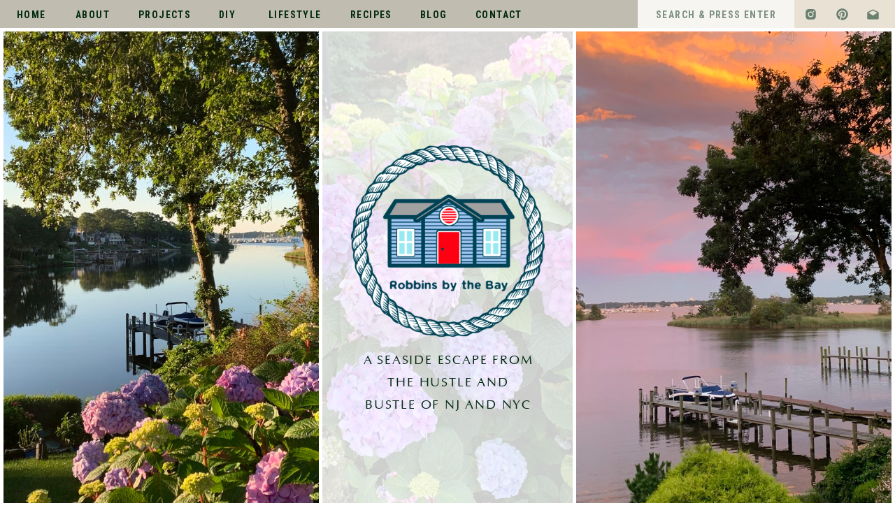

--- FILE ---
content_type: text/html; charset=UTF-8
request_url: https://robbinsbythebay.com/
body_size: 24936
content:
<!DOCTYPE html>
<html lang="en-US" class="d">
<head>

<meta charset="UTF-8" />
<meta name="viewport" content="width=device-width, initial-scale=1" />
<link rel="icon" type="image/png" href="//static.showit.co/200/4bElFCDnQ1ybQsQYH4qxxw/179622/robbinsbythebay8.png" />
<link rel="preconnect" href="https://static.showit.co" />


<link rel="preconnect" href="https://fonts.googleapis.com">
<link rel="preconnect" href="https://fonts.gstatic.com" crossorigin>
<link href="https://fonts.googleapis.com/css?family=Roboto+Condensed:700|Roboto:300|Roboto+Condensed:regular" rel="stylesheet" type="text/css"/>
<style>
@font-face{font-family:Optima;src:url('//static.showit.co/file/S17Ifx0_QdCud54PwSgHWg/shared/optima.woff');}
@font-face{font-family:Bon Vivant;src:url('//static.showit.co/file/YkmPKGe7R2SzeYhVzxgFXA/shared/bonvivant.woff');}
</style>
<script id="init_data" type="application/json">
{"mobile":{"w":320,"bgMediaType":"none"},"desktop":{"w":1200,"bgColor":"colors-7","bgMediaType":"none","bgFillType":"color"},"sid":"hrq7ae61qh6-issqzbzbow","break":768,"assetURL":"//static.showit.co","contactFormId":"179622/312365","cfAction":"aHR0cHM6Ly9jbGllbnRzZXJ2aWNlLnNob3dpdC5jby9jb250YWN0Zm9ybQ==","sgAction":"aHR0cHM6Ly9jbGllbnRzZXJ2aWNlLnNob3dpdC5jby9zb2NpYWxncmlk","blockData":[{"slug":"menu","visible":"a","states":[],"d":{"w":1200,"h":40,"locking":{"side":"st"},"bgMediaType":"none","bgFillType":"color","bgColor":"colors-4"},"m":{"w":320,"h":500,"nature":"wH","locking":{"side":"t"},"hide":1,"bgMediaType":"none","bgFillType":"color","bgColor":"colors-4"}},{"slug":"menu-button","visible":"m","states":[],"d":{"w":1200,"h":400,"bgMediaType":"none","bgFillType":"color","bgColor":"colors-7"},"m":{"w":320,"h":40,"locking":{"side":"st"},"bgMediaType":"none","bgFillType":"color","bgColor":"colors-4"}},{"slug":"hero","visible":"a","states":[],"d":{"w":1200,"h":600,"nature":"wH","bgMediaType":"none","bgFillType":"color","bgColor":"colors-7"},"m":{"w":320,"h":410,"bgMediaType":"none","bgFillType":"color","bgColor":"colors-7"}},{"slug":"about","visible":"a","states":[],"d":{"w":1200,"h":1250,"bgMediaType":"none","bgFillType":"color","bgColor":"#FFFFFF"},"m":{"w":320,"h":1550,"bgMediaType":"none","bgFillType":"color","bgColor":"#FFFFFF"}},{"slug":"blog-3","visible":"a","states":[{"slug":"view-1","d":{"bgMediaType":"none","bgColor":"#000000:0","bgFillType":"color"},"m":{"bgMediaType":"none","bgColor":"#000000:0","bgFillType":"color"}},{"slug":"view-2","d":{"bgMediaType":"none","bgColor":"#000000:0","bgFillType":"color"},"m":{"bgMediaType":"none","bgColor":"#000000:0","bgFillType":"color"}},{"slug":"view-3","d":{"bgMediaType":"none","bgColor":"#000000:0","bgFillType":"color"},"m":{"bgMediaType":"none","bgColor":"#000000:0","bgFillType":"color"}}],"d":{"w":1200,"h":700,"nature":"dH","bgMediaType":"none","bgFillType":"color","bgColor":"colors-6"},"m":{"w":320,"h":1400,"nature":"dH","bgMediaType":"none","bgFillType":"color","bgColor":"colors-6"},"wpPostLookup":true,"stateTrans":[{"d":{"in":{"cl":"fadeIn","d":"0.5","dl":"0","od":"fadeIn"},"out":{"cl":"fadeOut","d":"0.5","dl":"0","od":"fadeOut"}},"m":{"in":{"cl":"fadeIn","d":"0.5","dl":"0","od":"fadeIn"},"out":{"cl":"fadeOut","d":"0.5","dl":"0","od":"fadeOut"}}},{"d":{"in":{"cl":"fadeIn","d":"0.5","dl":"0","od":"fadeIn"},"out":{"cl":"fadeOut","d":"0.5","dl":"0","od":"fadeOut"}},"m":{"in":{"cl":"fadeIn","d":"0.5","dl":"0","od":"fadeIn"},"out":{"cl":"fadeOut","d":"0.5","dl":"0","od":"fadeOut"}}},{"d":{"in":{"cl":"fadeIn","d":"0.5","dl":"0","od":"fadeIn"},"out":{"cl":"fadeOut","d":"0.5","dl":"0","od":"fadeOut"}},"m":{"in":{"cl":"fadeIn","d":"0.5","dl":"0","od":"fadeIn"},"out":{"cl":"fadeOut","d":"0.5","dl":"0","od":"fadeOut"}}}]},{"slug":"categories","visible":"a","states":[],"d":{"w":1200,"h":200,"bgMediaType":"none","bgFillType":"color","bgColor":"colors-1"},"m":{"w":320,"h":438,"bgMediaType":"none","bgFillType":"color","bgColor":"colors-1"}},{"slug":"projects","visible":"a","states":[{"slug":"view-1","d":{"bgMediaType":"none","bgColor":"#000000:0","bgFillType":"color"},"m":{"bgMediaType":"none","bgColor":"#000000:0","bgFillType":"color"}},{"slug":"view-2","d":{"bgMediaType":"none","bgColor":"#000000:0","bgFillType":"color"},"m":{"bgMediaType":"none","bgColor":"#000000:0","bgFillType":"color"}},{"slug":"view-3","d":{"bgMediaType":"none","bgColor":"#000000:0","bgFillType":"color"},"m":{"bgMediaType":"none","bgColor":"#000000:0","bgFillType":"color"}},{"slug":"view-4","d":{"bgMediaType":"none","bgColor":"#000000:0","bgFillType":"color"},"m":{"bgMediaType":"none","bgColor":"#000000:0","bgFillType":"color"}}],"d":{"w":1200,"h":600,"bgMediaType":"none","bgFillType":"color","bgColor":"colors-7"},"m":{"w":320,"h":1100,"bgMediaType":"none","bgFillType":"color","bgColor":"colors-7"},"wpPostLookup":true,"stateTrans":[{"d":{"in":{"cl":"fadeIn","d":"0.5","dl":"0","od":"fadeIn"},"out":{"cl":"fadeOut","d":"0.5","dl":"0","od":"fadeOut"}},"m":{"in":{"cl":"fadeIn","d":"0.5","dl":"0","od":"fadeIn"},"out":{"cl":"fadeOut","d":"0.5","dl":"0","od":"fadeOut"}}},{"d":{"in":{"cl":"fadeIn","d":"0.5","dl":"0","od":"fadeIn"},"out":{"cl":"fadeOut","d":"0.5","dl":"0","od":"fadeOut"}},"m":{"in":{"cl":"fadeIn","d":"0.5","dl":"0","od":"fadeIn"},"out":{"cl":"fadeOut","d":"0.5","dl":"0","od":"fadeOut"}}},{"d":{"in":{"cl":"fadeIn","d":"0.5","dl":"0","od":"fadeIn"},"out":{"cl":"fadeOut","d":"0.5","dl":"0","od":"fadeOut"}},"m":{"in":{"cl":"fadeIn","d":"0.5","dl":"0","od":"fadeIn"},"out":{"cl":"fadeOut","d":"0.5","dl":"0","od":"fadeOut"}}},{"d":{"in":{"cl":"fadeIn","d":"0.5","dl":"0","od":"fadeIn"},"out":{"cl":"fadeOut","d":"0.5","dl":"0","od":"fadeOut"}},"m":{"in":{"cl":"fadeIn","d":"0.5","dl":"0","od":"fadeIn"},"out":{"cl":"fadeOut","d":"0.5","dl":"0","od":"fadeOut"}}}]},{"slug":"recipes","visible":"a","states":[{"slug":"view-1","d":{"bgMediaType":"none","bgColor":"#000000:0","bgFillType":"color"},"m":{"bgMediaType":"none","bgColor":"#000000:0","bgFillType":"color"}},{"slug":"view-2","d":{"bgMediaType":"none","bgColor":"#000000:0","bgFillType":"color"},"m":{"bgMediaType":"none","bgColor":"#000000:0","bgFillType":"color"}},{"slug":"view-3","d":{"bgMediaType":"none","bgColor":"#000000:0","bgFillType":"color"},"m":{"bgMediaType":"none","bgColor":"#000000:0","bgFillType":"color"}},{"slug":"view-4","d":{"bgMediaType":"none","bgColor":"#000000:0","bgFillType":"color"},"m":{"bgMediaType":"none","bgColor":"#000000:0","bgFillType":"color"}}],"d":{"w":1200,"h":600,"bgMediaType":"none","bgFillType":"color","bgColor":"colors-6"},"m":{"w":320,"h":1100,"bgMediaType":"none","bgFillType":"color","bgColor":"colors-6"},"wpPostLookup":true,"stateTrans":[{"d":{"in":{"cl":"fadeIn","d":"0.5","dl":"0","od":"fadeIn"},"out":{"cl":"fadeOut","d":"0.5","dl":"0","od":"fadeOut"}},"m":{"in":{"cl":"fadeIn","d":"0.5","dl":"0","od":"fadeIn"},"out":{"cl":"fadeOut","d":"0.5","dl":"0","od":"fadeOut"}}},{"d":{"in":{"cl":"fadeIn","d":"0.5","dl":"0","od":"fadeIn"},"out":{"cl":"fadeOut","d":"0.5","dl":"0","od":"fadeOut"}},"m":{"in":{"cl":"fadeIn","d":"0.5","dl":"0","od":"fadeIn"},"out":{"cl":"fadeOut","d":"0.5","dl":"0","od":"fadeOut"}}},{"d":{"in":{"cl":"fadeIn","d":"0.5","dl":"0","od":"fadeIn"},"out":{"cl":"fadeOut","d":"0.5","dl":"0","od":"fadeOut"}},"m":{"in":{"cl":"fadeIn","d":"0.5","dl":"0","od":"fadeIn"},"out":{"cl":"fadeOut","d":"0.5","dl":"0","od":"fadeOut"}}},{"d":{"in":{"cl":"fadeIn","d":"0.5","dl":"0","od":"fadeIn"},"out":{"cl":"fadeOut","d":"0.5","dl":"0","od":"fadeOut"}},"m":{"in":{"cl":"fadeIn","d":"0.5","dl":"0","od":"fadeIn"},"out":{"cl":"fadeOut","d":"0.5","dl":"0","od":"fadeOut"}}}]},{"slug":"diy","visible":"a","states":[{"slug":"view-1","d":{"bgMediaType":"none","bgColor":"#000000:0","bgFillType":"color"},"m":{"bgMediaType":"none","bgColor":"#000000:0","bgFillType":"color"}},{"slug":"view-2","d":{"bgMediaType":"none","bgColor":"#000000:0","bgFillType":"color"},"m":{"bgMediaType":"none","bgColor":"#000000:0","bgFillType":"color"}},{"slug":"view-3","d":{"bgMediaType":"none","bgColor":"#000000:0","bgFillType":"color"},"m":{"bgMediaType":"none","bgColor":"#000000:0","bgFillType":"color"}},{"slug":"view-4","d":{"bgMediaType":"none","bgColor":"#000000:0","bgFillType":"color"},"m":{"bgMediaType":"none","bgColor":"#000000:0","bgFillType":"color"}}],"d":{"w":1200,"h":600,"bgMediaType":"none","bgFillType":"color","bgColor":"colors-7"},"m":{"w":320,"h":1100,"bgMediaType":"none","bgFillType":"color","bgColor":"colors-7"},"wpPostLookup":true,"stateTrans":[{"d":{"in":{"cl":"fadeIn","d":"0.5","dl":"0","od":"fadeIn"},"out":{"cl":"fadeOut","d":"0.5","dl":"0","od":"fadeOut"}},"m":{"in":{"cl":"fadeIn","d":"0.5","dl":"0","od":"fadeIn"},"out":{"cl":"fadeOut","d":"0.5","dl":"0","od":"fadeOut"}}},{"d":{"in":{"cl":"fadeIn","d":"0.5","dl":"0","od":"fadeIn"},"out":{"cl":"fadeOut","d":"0.5","dl":"0","od":"fadeOut"}},"m":{"in":{"cl":"fadeIn","d":"0.5","dl":"0","od":"fadeIn"},"out":{"cl":"fadeOut","d":"0.5","dl":"0","od":"fadeOut"}}},{"d":{"in":{"cl":"fadeIn","d":"0.5","dl":"0","od":"fadeIn"},"out":{"cl":"fadeOut","d":"0.5","dl":"0","od":"fadeOut"}},"m":{"in":{"cl":"fadeIn","d":"0.5","dl":"0","od":"fadeIn"},"out":{"cl":"fadeOut","d":"0.5","dl":"0","od":"fadeOut"}}},{"d":{"in":{"cl":"fadeIn","d":"0.5","dl":"0","od":"fadeIn"},"out":{"cl":"fadeOut","d":"0.5","dl":"0","od":"fadeOut"}},"m":{"in":{"cl":"fadeIn","d":"0.5","dl":"0","od":"fadeIn"},"out":{"cl":"fadeOut","d":"0.5","dl":"0","od":"fadeOut"}}}]},{"slug":"lifestyle","visible":"a","states":[{"slug":"view-1","d":{"bgMediaType":"none","bgColor":"#000000:0","bgFillType":"color"},"m":{"bgMediaType":"none","bgColor":"#000000:0","bgFillType":"color"}},{"slug":"view-2","d":{"bgMediaType":"none","bgColor":"#000000:0","bgFillType":"color"},"m":{"bgMediaType":"none","bgColor":"#000000:0","bgFillType":"color"}},{"slug":"view-3","d":{"bgMediaType":"none","bgColor":"#000000:0","bgFillType":"color"},"m":{"bgMediaType":"none","bgColor":"#000000:0","bgFillType":"color"}},{"slug":"view-4","d":{"bgMediaType":"none","bgColor":"#000000:0","bgFillType":"color"},"m":{"bgMediaType":"none","bgColor":"#000000:0","bgFillType":"color"}}],"d":{"w":1200,"h":600,"bgMediaType":"none","bgFillType":"color","bgColor":"colors-6"},"m":{"w":320,"h":1100,"bgMediaType":"none","bgFillType":"color","bgColor":"colors-6"},"wpPostLookup":true,"stateTrans":[{"d":{"in":{"cl":"fadeIn","d":"0.5","dl":"0","od":"fadeIn"},"out":{"cl":"fadeOut","d":"0.5","dl":"0","od":"fadeOut"}},"m":{"in":{"cl":"fadeIn","d":"0.5","dl":"0","od":"fadeIn"},"out":{"cl":"fadeOut","d":"0.5","dl":"0","od":"fadeOut"}}},{"d":{"in":{"cl":"fadeIn","d":"0.5","dl":"0","od":"fadeIn"},"out":{"cl":"fadeOut","d":"0.5","dl":"0","od":"fadeOut"}},"m":{"in":{"cl":"fadeIn","d":"0.5","dl":"0","od":"fadeIn"},"out":{"cl":"fadeOut","d":"0.5","dl":"0","od":"fadeOut"}}},{"d":{"in":{"cl":"fadeIn","d":"0.5","dl":"0","od":"fadeIn"},"out":{"cl":"fadeOut","d":"0.5","dl":"0","od":"fadeOut"}},"m":{"in":{"cl":"fadeIn","d":"0.5","dl":"0","od":"fadeIn"},"out":{"cl":"fadeOut","d":"0.5","dl":"0","od":"fadeOut"}}},{"d":{"in":{"cl":"fadeIn","d":"0.5","dl":"0","od":"fadeIn"},"out":{"cl":"fadeOut","d":"0.5","dl":"0","od":"fadeOut"}},"m":{"in":{"cl":"fadeIn","d":"0.5","dl":"0","od":"fadeIn"},"out":{"cl":"fadeOut","d":"0.5","dl":"0","od":"fadeOut"}}}]},{"slug":"footer","visible":"a","states":[],"d":{"w":1200,"h":500,"bgMediaType":"image","bgOpacity":30,"bgPos":"cm","bgScale":"cover","bgScroll":"f","bgFillType":"color","bgColor":"colors-7"},"m":{"w":320,"h":670,"bgMediaType":"image","bgOpacity":30,"bgPos":"cm","bgScale":"cover","bgScroll":"f","bgFillType":"color","bgColor":"colors-7"}}],"elementData":[{"type":"text","visible":"a","id":"menu_0","blockId":"menu","m":{"x":56,"y":37,"w":208,"h":26,"a":0},"d":{"x":24,"y":9,"w":58,"h":23,"a":0,"lockH":"l"}},{"type":"text","visible":"a","id":"menu_1","blockId":"menu","m":{"x":56,"y":74,"w":208,"h":26,"a":0},"d":{"x":108,"y":9,"w":65,"h":23,"a":0,"lockH":"l"}},{"type":"text","visible":"a","id":"menu_2","blockId":"menu","m":{"x":56,"y":221,"w":208,"h":26,"a":0},"d":{"x":501,"y":9,"w":75,"h":23,"a":0,"lockH":"l"}},{"type":"text","visible":"a","id":"menu_3","blockId":"menu","m":{"x":56,"y":148,"w":208,"h":26,"a":0},"d":{"x":313,"y":9,"w":45,"h":23,"a":0,"lockH":"l"}},{"type":"text","visible":"a","id":"menu_4","blockId":"menu","m":{"x":56,"y":184,"w":208,"h":26,"a":0},"d":{"x":384,"y":9,"w":91,"h":23,"a":0,"lockH":"l"}},{"type":"text","visible":"a","id":"menu_5","blockId":"menu","m":{"x":56,"y":111,"w":208,"h":26,"a":0},"d":{"x":198,"y":9,"w":89,"h":23,"a":0,"lockH":"l"}},{"type":"text","visible":"a","id":"menu_6","blockId":"menu","m":{"x":56,"y":258,"w":208,"h":26,"a":0},"d":{"x":601,"y":9,"w":53,"h":23,"a":0,"lockH":"l"}},{"type":"text","visible":"a","id":"menu_7","blockId":"menu","m":{"x":56,"y":295,"w":208,"h":26,"a":0},"d":{"x":680,"y":9,"w":82,"h":23,"a":0,"lockH":"l"}},{"type":"simple","visible":"a","id":"menu_8","blockId":"menu","m":{"x":0,"y":400,"w":320,"h":100,"a":0,"lockV":"b"},"d":{"x":1056,"y":0,"w":144,"h":40,"a":0,"lockH":"r"}},{"type":"icon","visible":"a","id":"menu_9","blockId":"menu","m":{"x":77,"y":420,"w":27,"h":30,"a":0,"lockV":"b"},"d":{"x":1070,"y":11,"w":19,"h":19,"a":0,"lockH":"r"}},{"type":"icon","visible":"a","id":"menu_10","blockId":"menu","m":{"x":147,"y":420,"w":27,"h":30,"a":0,"lockV":"b"},"d":{"x":1115,"y":11,"w":19,"h":19,"a":0,"lockH":"r"}},{"type":"icon","visible":"a","id":"menu_11","blockId":"menu","m":{"x":217,"y":420,"w":27,"h":30,"a":0,"lockV":"b"},"d":{"x":1159,"y":11,"w":19,"h":19,"a":0,"lockH":"r"}},{"type":"simple","visible":"a","id":"menu_12","blockId":"menu","m":{"x":0,"y":357,"w":320,"h":43,"a":0,"lockV":"b"},"d":{"x":832,"y":0,"w":224,"h":40,"a":0,"lockH":"r"}},{"type":"text","visible":"a","id":"menu_13","blockId":"menu","m":{"x":0,"y":367,"w":320,"h":23,"a":0,"lockV":"b"},"d":{"x":845,"y":9,"w":198,"h":23,"a":0,"lockH":"r"}},{"type":"icon","visible":"m","id":"menu_14","blockId":"menu","m":{"x":268,"y":0,"w":40,"h":40,"a":0,"lockV":"t"},"d":{"x":550,"y":-30,"w":100,"h":100,"a":0},"pc":[{"type":"hide","block":"menu"}]},{"type":"text","visible":"a","id":"menu-button_0","blockId":"menu-button","m":{"x":205,"y":7,"w":115,"h":27,"a":0},"d":{"x":531,"y":189,"w":138,"h":23,"a":0},"pc":[{"type":"show","block":"menu"}]},{"type":"icon","visible":"a","id":"menu-button_1","blockId":"menu-button","m":{"x":268,"y":0,"w":40,"h":40,"a":0,"lockV":"t"},"d":{"x":550,"y":-30,"w":100,"h":100,"a":0},"pc":[{"type":"show","block":"menu"}]},{"type":"graphic","visible":"a","id":"hero_0","blockId":"hero","m":{"x":0,"y":7,"w":155,"h":221,"a":0,"o":100},"d":{"x":5,"y":5,"w":411,"h":590,"a":0,"o":100,"lockH":"ls","lockV":"s"},"c":{"key":"bQ9IOP4UQOyEF_FlcLcfzQ/179622/wtz5raqdm51tcug4da1w.jpg","aspect_ratio":0.75}},{"type":"graphic","visible":"a","id":"hero_1","blockId":"hero","m":{"x":165,"y":7,"w":155,"h":221,"a":0},"d":{"x":784,"y":5,"w":411,"h":590,"a":0,"lockH":"rs","lockV":"s"},"c":{"key":"ye5XYQOWTvuquy6sh9EhLw/shared/mquh4exbqn6cltqhe3t_wg.jpg","aspect_ratio":0.75}},{"type":"graphic","visible":"a","id":"hero_2","blockId":"hero","m":{"x":0,"y":240,"w":320,"h":163,"a":0,"o":20},"d":{"x":421,"y":5,"w":358,"h":590,"a":0,"o":20,"lockV":"s"},"c":{"key":"OQFX3TTGQ9GIP3dmVRSyZg/shared/daumytjesg6mroo6cfpk4w.jpg","aspect_ratio":0.75}},{"type":"graphic","visible":"a","id":"hero_3","blockId":"hero","m":{"x":63,"y":194,"w":195,"h":193,"a":0},"d":{"x":462,"y":108,"w":277,"h":275,"a":0},"c":{"key":"bOZWseClRF6kEwMWySotQw/shared/robbinsbythebay8.png","aspect_ratio":1}},{"type":"text","visible":"a","id":"hero_4","blockId":"hero","m":{"x":0,"y":1223,"w":246,"h":93,"a":0},"d":{"x":478,"y":400,"w":246,"h":93,"a":0}},{"type":"graphic","visible":"d","id":"about_0","blockId":"about","m":{"x":-22,"y":1113,"w":221,"h":318,"a":0,"o":30},"d":{"x":0,"y":0,"w":154,"h":1250,"a":0,"o":30,"lockH":"ls"},"c":{"key":"OQFX3TTGQ9GIP3dmVRSyZg/shared/daumytjesg6mroo6cfpk4w.jpg","aspect_ratio":0.75}},{"type":"graphic","visible":"a","id":"about_1","blockId":"about","m":{"x":12,"y":870,"w":296,"h":232,"a":0},"d":{"x":98,"y":577,"w":548,"h":614,"a":0},"c":{"key":"4iLKJ0BQQYyACKGVTP3nLg/179622/jcdxgqursvyf_03qvh_fvg.jpg","aspect_ratio":1.33333}},{"type":"simple","visible":"a","id":"about_2","blockId":"about","m":{"x":228,"y":0,"w":93,"h":529,"a":0},"d":{"x":917,"y":0,"w":283,"h":577,"a":0,"lockH":"rs"}},{"type":"graphic","visible":"a","id":"about_3","blockId":"about","m":{"x":12,"y":12,"w":296,"h":391,"a":0,"gs":{"s":30}},"d":{"x":667,"y":66,"w":406,"h":479,"a":0},"c":{"key":"3OtGEqgIQ8CZLWx7rGJ1Bg/179622/connie_129.jpg","aspect_ratio":0.66667}},{"type":"simple","visible":"a","id":"about_4","blockId":"about","m":{"x":60,"y":838,"w":200,"h":40,"a":0},"d":{"x":775,"y":499,"w":205,"h":40,"a":0}},{"type":"text","visible":"a","id":"about_5","blockId":"about","m":{"x":60,"y":847,"w":200,"h":23,"a":0},"d":{"x":780,"y":512,"w":208,"h":33,"a":0}},{"type":"text","visible":"a","id":"about_6","blockId":"about","m":{"x":12,"y":538,"w":296,"h":280,"a":0},"d":{"x":220,"y":224,"w":368,"h":315,"a":0}},{"type":"text","visible":"a","id":"about_7","blockId":"about","m":{"x":12,"y":416,"w":296,"h":44,"a":0},"d":{"x":220,"y":66,"w":368,"h":57,"a":0}},{"type":"text","visible":"a","id":"about_8","blockId":"about","m":{"x":12,"y":466,"w":296,"h":63,"a":0},"d":{"x":220,"y":117,"w":368,"h":69,"a":0}},{"type":"text","visible":"a","id":"about_9","blockId":"about","m":{"x":12,"y":1237,"w":296,"h":279,"a":0},"d":{"x":686,"y":802,"w":294,"h":345,"a":0}},{"type":"text","visible":"a","id":"about_10","blockId":"about","m":{"x":12,"y":1174,"w":296,"h":30,"a":0},"d":{"x":686,"y":694,"w":294,"h":43,"a":0}},{"type":"text","visible":"a","id":"about_11","blockId":"about","m":{"x":12,"y":1113,"w":296,"h":55,"a":0},"d":{"x":686,"y":622,"w":294,"h":56,"a":0}},{"type":"line","visible":"a","id":"about_12","blockId":"about","m":{"x":12,"y":1214,"w":296,"h":1,"a":0},"d":{"x":646,"y":762,"w":334,"h":1,"a":0}},{"type":"text","visible":"a","id":"blog-3_0","blockId":"blog-3","m":{"x":15,"y":41,"w":290,"h":32,"a":0},"d":{"x":98,"y":58,"w":422,"h":38,"a":0}},{"type":"text","visible":"a","id":"blog-3_view-1_0","blockId":"blog-3","m":{"x":42,"y":441,"w":237,"h":57,"a":0},"d":{"x":104,"y":579,"w":288,"h":63,"a":0}},{"type":"graphic","visible":"a","id":"blog-3_view-1_1","blockId":"blog-3","m":{"x":41,"y":94,"w":239,"h":339,"a":0},"d":{"x":98,"y":133,"w":300,"h":425,"a":0},"c":{"key":"en3fLAATQPyevrb-7879Hg/shared/fullsizeoutput_864f.jpg","aspect_ratio":0.75}},{"type":"text","visible":"a","id":"blog-3_view-2_0","blockId":"blog-3","m":{"x":42,"y":872,"w":237,"h":57,"a":0},"d":{"x":456,"y":579,"w":288,"h":63,"a":0}},{"type":"graphic","visible":"a","id":"blog-3_view-2_1","blockId":"blog-3","m":{"x":41,"y":525,"w":239,"h":339,"a":0},"d":{"x":450,"y":133,"w":300,"h":425,"a":0},"c":{"key":"y52TeFIzTJ20tRJ3uP0YXA/shared/fullsizeoutput_a803.jpg","aspect_ratio":1.14027}},{"type":"text","visible":"a","id":"blog-3_view-3_0","blockId":"blog-3","m":{"x":42,"y":1303,"w":237,"h":57,"a":0},"d":{"x":808,"y":579,"w":288,"h":63,"a":0}},{"type":"graphic","visible":"a","id":"blog-3_view-3_1","blockId":"blog-3","m":{"x":41,"y":956,"w":239,"h":339,"a":0},"d":{"x":802,"y":133,"w":300,"h":425,"a":0},"c":{"key":"Dz45R57OQv-tDELN0KXsDw/shared/fullsizeoutput_a4ab.jpg","aspect_ratio":0.75}},{"type":"simple","visible":"a","id":"categories_0","blockId":"categories","m":{"x":12,"y":167,"w":296,"h":44,"a":0},"d":{"x":98,"y":114,"w":196,"h":40,"a":0}},{"type":"text","visible":"a","id":"categories_1","blockId":"categories","m":{"x":12,"y":22,"w":296,"h":87,"a":0},"d":{"x":98,"y":46,"w":294,"h":87,"a":0}},{"type":"simple","visible":"a","id":"categories_2","blockId":"categories","m":{"x":12,"y":218,"w":296,"h":44,"a":0},"d":{"x":300,"y":114,"w":196,"h":40,"a":0}},{"type":"simple","visible":"a","id":"categories_3","blockId":"categories","m":{"x":12,"y":270,"w":296,"h":44,"a":0},"d":{"x":502,"y":114,"w":196,"h":40,"a":0}},{"type":"simple","visible":"a","id":"categories_4","blockId":"categories","m":{"x":12,"y":321,"w":296,"h":44,"a":0},"d":{"x":704,"y":114,"w":196,"h":40,"a":0}},{"type":"simple","visible":"a","id":"categories_5","blockId":"categories","m":{"x":12,"y":372,"w":296,"h":44,"a":0},"d":{"x":906,"y":114,"w":196,"h":40,"a":0}},{"type":"text","visible":"a","id":"categories_6","blockId":"categories","m":{"x":12,"y":382,"w":296,"h":24,"a":0},"d":{"x":906,"y":122,"w":196,"h":24,"a":0}},{"type":"text","visible":"a","id":"categories_7","blockId":"categories","m":{"x":12,"y":331,"w":296,"h":24,"a":0},"d":{"x":704,"y":122,"w":196,"h":24,"a":0}},{"type":"text","visible":"a","id":"categories_8","blockId":"categories","m":{"x":12,"y":177,"w":296,"h":24,"a":0},"d":{"x":98,"y":122,"w":196,"h":24,"a":0}},{"type":"text","visible":"a","id":"categories_9","blockId":"categories","m":{"x":12,"y":228,"w":296,"h":24,"a":0},"d":{"x":300,"y":122,"w":196,"h":24,"a":0}},{"type":"text","visible":"a","id":"categories_10","blockId":"categories","m":{"x":12,"y":280,"w":296,"h":24,"a":0},"d":{"x":502,"y":122,"w":196,"h":24,"a":0}},{"type":"text","visible":"a","id":"categories_11","blockId":"categories","m":{"x":56,"y":109,"w":252,"h":23,"a":0},"d":{"x":826,"y":73,"w":276,"h":23,"a":0}},{"type":"icon","visible":"a","id":"categories_12","blockId":"categories","m":{"x":264,"y":98,"w":44,"h":45,"a":0},"d":{"x":1030,"y":60,"w":72,"h":49,"a":0}},{"type":"text","visible":"a","id":"projects_0","blockId":"projects","m":{"x":12,"y":29,"w":296,"h":44,"a":0},"d":{"x":98,"y":69,"w":147,"h":46,"a":0}},{"type":"simple","visible":"a","id":"projects_1","blockId":"projects","m":{"x":12,"y":1032,"w":296,"h":40,"a":0},"d":{"x":99,"y":491,"w":219,"h":40,"a":0}},{"type":"icon","visible":"a","id":"projects_2","blockId":"projects","m":{"x":208,"y":1032,"w":59,"h":40,"a":0},"d":{"x":251,"y":491,"w":59,"h":40,"a":0}},{"type":"text","visible":"a","id":"projects_3","blockId":"projects","m":{"x":54,"y":1041,"w":213,"h":25,"a":0},"d":{"x":114,"y":499,"w":189,"h":24,"a":0}},{"type":"graphic","visible":"a","id":"projects_view-1_0","blockId":"projects","m":{"x":12,"y":88,"w":159,"h":214,"a":0},"d":{"x":342,"y":69,"w":159,"h":214,"a":0},"c":{"key":"hahxy9lyR2-liCws2fTRRw/shared/fullsizeoutput_a84c.jpg","aspect_ratio":0.8358}},{"type":"simple","visible":"a","id":"projects_view-1_1","blockId":"projects","m":{"x":171,"y":88,"w":137,"h":214,"a":0},"d":{"x":501,"y":69,"w":209,"h":214,"a":0}},{"type":"line","visible":"a","id":"projects_view-1_2","blockId":"projects","m":{"x":171,"y":261,"w":137,"h":1,"a":0},"d":{"x":501,"y":234,"w":209,"h":1,"a":0}},{"type":"text","visible":"a","id":"projects_view-1_3","blockId":"projects","m":{"x":180,"y":98,"w":118,"h":74,"a":0},"d":{"x":528,"y":89,"w":155,"h":74,"a":0}},{"type":"icon","visible":"a","id":"projects_view-1_4","blockId":"projects","m":{"x":171,"y":262,"w":137,"h":40,"a":0},"d":{"x":501,"y":234,"w":209,"h":49,"a":0}},{"type":"graphic","visible":"a","id":"projects_view-2_0","blockId":"projects","m":{"x":12,"y":326,"w":159,"h":214,"a":0},"d":{"x":734,"y":69,"w":159,"h":214,"a":0},"c":{"key":"HHvlVmEWQ0OSblqaiFiblg/shared/kbfshuqxresulyhx83ursw.jpg","aspect_ratio":0.75}},{"type":"simple","visible":"a","id":"projects_view-2_1","blockId":"projects","m":{"x":171,"y":326,"w":137,"h":214,"a":0},"d":{"x":893,"y":69,"w":209,"h":214,"a":0}},{"type":"line","visible":"a","id":"projects_view-2_2","blockId":"projects","m":{"x":171,"y":499,"w":137,"h":1,"a":0},"d":{"x":893,"y":234,"w":209,"h":1,"a":0}},{"type":"text","visible":"a","id":"projects_view-2_3","blockId":"projects","m":{"x":180,"y":336,"w":118,"h":74,"a":0},"d":{"x":920,"y":89,"w":155,"h":74,"a":0}},{"type":"icon","visible":"a","id":"projects_view-2_4","blockId":"projects","m":{"x":171,"y":500,"w":137,"h":40,"a":0},"d":{"x":893,"y":234,"w":209,"h":49,"a":0}},{"type":"graphic","visible":"a","id":"projects_view-3_0","blockId":"projects","m":{"x":12,"y":563,"w":159,"h":214,"a":0},"d":{"x":342,"y":317,"w":159,"h":214,"a":0},"c":{"key":"Dz45R57OQv-tDELN0KXsDw/shared/fullsizeoutput_a4ab.jpg","aspect_ratio":0.75}},{"type":"simple","visible":"a","id":"projects_view-3_1","blockId":"projects","m":{"x":171,"y":563,"w":137,"h":214,"a":0},"d":{"x":501,"y":317,"w":209,"h":213,"a":0}},{"type":"line","visible":"a","id":"projects_view-3_2","blockId":"projects","m":{"x":171,"y":736,"w":137,"h":1,"a":0},"d":{"x":501,"y":482,"w":209,"h":1,"a":0}},{"type":"text","visible":"a","id":"projects_view-3_3","blockId":"projects","m":{"x":180,"y":573,"w":118,"h":74,"a":0},"d":{"x":528,"y":337,"w":155,"h":74,"a":0}},{"type":"icon","visible":"a","id":"projects_view-3_4","blockId":"projects","m":{"x":171,"y":737,"w":137,"h":40,"a":0},"d":{"x":501,"y":481,"w":209,"h":49,"a":0}},{"type":"graphic","visible":"a","id":"projects_view-4_0","blockId":"projects","m":{"x":12,"y":801,"w":159,"h":214,"a":0},"d":{"x":734,"y":317,"w":159,"h":214,"a":0},"c":{"key":"0nrOqBmGQIuftsImfOcSUg/shared/fullsizeoutput_4088.jpg","aspect_ratio":0.85412}},{"type":"simple","visible":"a","id":"projects_view-4_1","blockId":"projects","m":{"x":171,"y":801,"w":137,"h":214,"a":0},"d":{"x":893,"y":317,"w":209,"h":213,"a":0}},{"type":"line","visible":"a","id":"projects_view-4_2","blockId":"projects","m":{"x":171,"y":974,"w":137,"h":1,"a":0},"d":{"x":893,"y":482,"w":209,"h":1,"a":0}},{"type":"text","visible":"a","id":"projects_view-4_3","blockId":"projects","m":{"x":180,"y":811,"w":118,"h":74,"a":0},"d":{"x":920,"y":337,"w":155,"h":74,"a":0}},{"type":"icon","visible":"a","id":"projects_view-4_4","blockId":"projects","m":{"x":171,"y":974,"w":137,"h":41,"a":0},"d":{"x":893,"y":481,"w":209,"h":49,"a":0}},{"type":"text","visible":"a","id":"recipes_0","blockId":"recipes","m":{"x":12,"y":29,"w":296,"h":44,"a":0},"d":{"x":98,"y":69,"w":147,"h":46,"a":0}},{"type":"simple","visible":"a","id":"recipes_1","blockId":"recipes","m":{"x":12,"y":1032,"w":296,"h":40,"a":0},"d":{"x":99,"y":491,"w":219,"h":40,"a":0}},{"type":"icon","visible":"a","id":"recipes_2","blockId":"recipes","m":{"x":208,"y":1032,"w":59,"h":40,"a":0},"d":{"x":251,"y":491,"w":59,"h":40,"a":0}},{"type":"text","visible":"a","id":"recipes_3","blockId":"recipes","m":{"x":54,"y":1041,"w":213,"h":25,"a":0},"d":{"x":114,"y":499,"w":189,"h":24,"a":0}},{"type":"graphic","visible":"a","id":"recipes_view-1_0","blockId":"recipes","m":{"x":12,"y":88,"w":159,"h":214,"a":0},"d":{"x":342,"y":69,"w":159,"h":214,"a":0},"c":{"key":"hahxy9lyR2-liCws2fTRRw/shared/fullsizeoutput_a84c.jpg","aspect_ratio":0.8358}},{"type":"simple","visible":"a","id":"recipes_view-1_1","blockId":"recipes","m":{"x":171,"y":88,"w":137,"h":214,"a":0},"d":{"x":501,"y":69,"w":209,"h":214,"a":0}},{"type":"line","visible":"a","id":"recipes_view-1_2","blockId":"recipes","m":{"x":171,"y":261,"w":137,"h":1,"a":0},"d":{"x":501,"y":234,"w":209,"h":1,"a":0}},{"type":"text","visible":"a","id":"recipes_view-1_3","blockId":"recipes","m":{"x":180,"y":98,"w":118,"h":74,"a":0},"d":{"x":528,"y":89,"w":155,"h":74,"a":0}},{"type":"icon","visible":"a","id":"recipes_view-1_4","blockId":"recipes","m":{"x":171,"y":262,"w":137,"h":40,"a":0},"d":{"x":501,"y":234,"w":209,"h":49,"a":0}},{"type":"graphic","visible":"a","id":"recipes_view-2_0","blockId":"recipes","m":{"x":12,"y":326,"w":159,"h":214,"a":0},"d":{"x":734,"y":69,"w":159,"h":214,"a":0},"c":{"key":"HHvlVmEWQ0OSblqaiFiblg/shared/kbfshuqxresulyhx83ursw.jpg","aspect_ratio":0.75}},{"type":"simple","visible":"a","id":"recipes_view-2_1","blockId":"recipes","m":{"x":171,"y":326,"w":137,"h":214,"a":0},"d":{"x":893,"y":69,"w":209,"h":214,"a":0}},{"type":"line","visible":"a","id":"recipes_view-2_2","blockId":"recipes","m":{"x":171,"y":499,"w":137,"h":1,"a":0},"d":{"x":893,"y":234,"w":209,"h":1,"a":0}},{"type":"text","visible":"a","id":"recipes_view-2_3","blockId":"recipes","m":{"x":180,"y":336,"w":118,"h":74,"a":0},"d":{"x":920,"y":89,"w":155,"h":74,"a":0}},{"type":"icon","visible":"a","id":"recipes_view-2_4","blockId":"recipes","m":{"x":171,"y":500,"w":137,"h":40,"a":0},"d":{"x":893,"y":234,"w":209,"h":49,"a":0}},{"type":"graphic","visible":"a","id":"recipes_view-3_0","blockId":"recipes","m":{"x":12,"y":563,"w":159,"h":214,"a":0},"d":{"x":342,"y":317,"w":159,"h":214,"a":0},"c":{"key":"Dz45R57OQv-tDELN0KXsDw/shared/fullsizeoutput_a4ab.jpg","aspect_ratio":0.75}},{"type":"simple","visible":"a","id":"recipes_view-3_1","blockId":"recipes","m":{"x":171,"y":563,"w":137,"h":214,"a":0},"d":{"x":501,"y":317,"w":209,"h":213,"a":0}},{"type":"line","visible":"a","id":"recipes_view-3_2","blockId":"recipes","m":{"x":171,"y":736,"w":137,"h":1,"a":0},"d":{"x":501,"y":482,"w":209,"h":1,"a":0}},{"type":"text","visible":"a","id":"recipes_view-3_3","blockId":"recipes","m":{"x":180,"y":573,"w":118,"h":74,"a":0},"d":{"x":528,"y":337,"w":155,"h":74,"a":0}},{"type":"icon","visible":"a","id":"recipes_view-3_4","blockId":"recipes","m":{"x":171,"y":737,"w":137,"h":40,"a":0},"d":{"x":501,"y":481,"w":209,"h":49,"a":0}},{"type":"graphic","visible":"a","id":"recipes_view-4_0","blockId":"recipes","m":{"x":12,"y":801,"w":159,"h":214,"a":0},"d":{"x":734,"y":317,"w":159,"h":214,"a":0},"c":{"key":"0nrOqBmGQIuftsImfOcSUg/shared/fullsizeoutput_4088.jpg","aspect_ratio":0.85412}},{"type":"simple","visible":"a","id":"recipes_view-4_1","blockId":"recipes","m":{"x":171,"y":801,"w":137,"h":214,"a":0},"d":{"x":893,"y":317,"w":209,"h":213,"a":0}},{"type":"line","visible":"a","id":"recipes_view-4_2","blockId":"recipes","m":{"x":171,"y":974,"w":137,"h":1,"a":0},"d":{"x":893,"y":482,"w":209,"h":1,"a":0}},{"type":"text","visible":"a","id":"recipes_view-4_3","blockId":"recipes","m":{"x":180,"y":811,"w":118,"h":74,"a":0},"d":{"x":920,"y":337,"w":155,"h":74,"a":0}},{"type":"icon","visible":"a","id":"recipes_view-4_4","blockId":"recipes","m":{"x":171,"y":974,"w":137,"h":41,"a":0},"d":{"x":893,"y":481,"w":209,"h":49,"a":0}},{"type":"text","visible":"a","id":"diy_0","blockId":"diy","m":{"x":12,"y":29,"w":296,"h":44,"a":0},"d":{"x":98,"y":69,"w":147,"h":46,"a":0}},{"type":"simple","visible":"a","id":"diy_1","blockId":"diy","m":{"x":12,"y":1032,"w":296,"h":40,"a":0},"d":{"x":99,"y":491,"w":219,"h":40,"a":0}},{"type":"icon","visible":"a","id":"diy_2","blockId":"diy","m":{"x":208,"y":1032,"w":59,"h":40,"a":0},"d":{"x":251,"y":491,"w":59,"h":40,"a":0}},{"type":"text","visible":"a","id":"diy_3","blockId":"diy","m":{"x":54,"y":1041,"w":213,"h":25,"a":0},"d":{"x":114,"y":499,"w":189,"h":24,"a":0}},{"type":"graphic","visible":"a","id":"diy_view-1_0","blockId":"diy","m":{"x":12,"y":88,"w":159,"h":214,"a":0},"d":{"x":342,"y":69,"w":159,"h":214,"a":0},"c":{"key":"hahxy9lyR2-liCws2fTRRw/shared/fullsizeoutput_a84c.jpg","aspect_ratio":0.8358}},{"type":"simple","visible":"a","id":"diy_view-1_1","blockId":"diy","m":{"x":171,"y":88,"w":137,"h":214,"a":0},"d":{"x":501,"y":69,"w":209,"h":214,"a":0}},{"type":"line","visible":"a","id":"diy_view-1_2","blockId":"diy","m":{"x":171,"y":261,"w":137,"h":1,"a":0},"d":{"x":501,"y":234,"w":209,"h":1,"a":0}},{"type":"text","visible":"a","id":"diy_view-1_3","blockId":"diy","m":{"x":180,"y":98,"w":118,"h":74,"a":0},"d":{"x":528,"y":89,"w":155,"h":74,"a":0}},{"type":"icon","visible":"a","id":"diy_view-1_4","blockId":"diy","m":{"x":171,"y":262,"w":137,"h":40,"a":0},"d":{"x":501,"y":234,"w":209,"h":49,"a":0}},{"type":"graphic","visible":"a","id":"diy_view-2_0","blockId":"diy","m":{"x":12,"y":326,"w":159,"h":214,"a":0},"d":{"x":734,"y":69,"w":159,"h":214,"a":0},"c":{"key":"HHvlVmEWQ0OSblqaiFiblg/shared/kbfshuqxresulyhx83ursw.jpg","aspect_ratio":0.75}},{"type":"simple","visible":"a","id":"diy_view-2_1","blockId":"diy","m":{"x":171,"y":326,"w":137,"h":214,"a":0},"d":{"x":893,"y":69,"w":209,"h":214,"a":0}},{"type":"line","visible":"a","id":"diy_view-2_2","blockId":"diy","m":{"x":171,"y":499,"w":137,"h":1,"a":0},"d":{"x":893,"y":234,"w":209,"h":1,"a":0}},{"type":"text","visible":"a","id":"diy_view-2_3","blockId":"diy","m":{"x":180,"y":336,"w":118,"h":74,"a":0},"d":{"x":920,"y":89,"w":155,"h":74,"a":0}},{"type":"icon","visible":"a","id":"diy_view-2_4","blockId":"diy","m":{"x":171,"y":500,"w":137,"h":40,"a":0},"d":{"x":893,"y":234,"w":209,"h":49,"a":0}},{"type":"graphic","visible":"a","id":"diy_view-3_0","blockId":"diy","m":{"x":12,"y":563,"w":159,"h":214,"a":0},"d":{"x":342,"y":317,"w":159,"h":214,"a":0},"c":{"key":"Dz45R57OQv-tDELN0KXsDw/shared/fullsizeoutput_a4ab.jpg","aspect_ratio":0.75}},{"type":"simple","visible":"a","id":"diy_view-3_1","blockId":"diy","m":{"x":171,"y":563,"w":137,"h":214,"a":0},"d":{"x":501,"y":317,"w":209,"h":213,"a":0}},{"type":"line","visible":"a","id":"diy_view-3_2","blockId":"diy","m":{"x":171,"y":736,"w":137,"h":1,"a":0},"d":{"x":501,"y":482,"w":209,"h":1,"a":0}},{"type":"text","visible":"a","id":"diy_view-3_3","blockId":"diy","m":{"x":180,"y":573,"w":118,"h":74,"a":0},"d":{"x":528,"y":337,"w":155,"h":74,"a":0}},{"type":"icon","visible":"a","id":"diy_view-3_4","blockId":"diy","m":{"x":171,"y":737,"w":137,"h":40,"a":0},"d":{"x":501,"y":481,"w":209,"h":49,"a":0}},{"type":"graphic","visible":"a","id":"diy_view-4_0","blockId":"diy","m":{"x":12,"y":801,"w":159,"h":214,"a":0},"d":{"x":734,"y":317,"w":159,"h":214,"a":0},"c":{"key":"0nrOqBmGQIuftsImfOcSUg/shared/fullsizeoutput_4088.jpg","aspect_ratio":0.85412}},{"type":"simple","visible":"a","id":"diy_view-4_1","blockId":"diy","m":{"x":171,"y":801,"w":137,"h":214,"a":0},"d":{"x":893,"y":317,"w":209,"h":213,"a":0}},{"type":"line","visible":"a","id":"diy_view-4_2","blockId":"diy","m":{"x":171,"y":974,"w":137,"h":1,"a":0},"d":{"x":893,"y":482,"w":209,"h":1,"a":0}},{"type":"text","visible":"a","id":"diy_view-4_3","blockId":"diy","m":{"x":180,"y":811,"w":118,"h":74,"a":0},"d":{"x":920,"y":337,"w":155,"h":74,"a":0}},{"type":"icon","visible":"a","id":"diy_view-4_4","blockId":"diy","m":{"x":171,"y":974,"w":137,"h":41,"a":0},"d":{"x":893,"y":481,"w":209,"h":49,"a":0}},{"type":"text","visible":"a","id":"lifestyle_0","blockId":"lifestyle","m":{"x":12,"y":29,"w":296,"h":44,"a":0},"d":{"x":98,"y":69,"w":147,"h":46,"a":0}},{"type":"simple","visible":"a","id":"lifestyle_1","blockId":"lifestyle","m":{"x":12,"y":1032,"w":296,"h":40,"a":0},"d":{"x":99,"y":491,"w":219,"h":40,"a":0}},{"type":"icon","visible":"a","id":"lifestyle_2","blockId":"lifestyle","m":{"x":208,"y":1032,"w":59,"h":40,"a":0},"d":{"x":251,"y":491,"w":59,"h":40,"a":0}},{"type":"text","visible":"a","id":"lifestyle_3","blockId":"lifestyle","m":{"x":54,"y":1041,"w":213,"h":25,"a":0},"d":{"x":114,"y":499,"w":189,"h":24,"a":0}},{"type":"graphic","visible":"a","id":"lifestyle_view-1_0","blockId":"lifestyle","m":{"x":12,"y":88,"w":159,"h":214,"a":0},"d":{"x":342,"y":69,"w":159,"h":214,"a":0},"c":{"key":"hahxy9lyR2-liCws2fTRRw/shared/fullsizeoutput_a84c.jpg","aspect_ratio":0.8358}},{"type":"simple","visible":"a","id":"lifestyle_view-1_1","blockId":"lifestyle","m":{"x":171,"y":88,"w":137,"h":214,"a":0},"d":{"x":501,"y":69,"w":209,"h":214,"a":0}},{"type":"line","visible":"a","id":"lifestyle_view-1_2","blockId":"lifestyle","m":{"x":171,"y":261,"w":137,"h":1,"a":0},"d":{"x":501,"y":234,"w":209,"h":1,"a":0}},{"type":"text","visible":"a","id":"lifestyle_view-1_3","blockId":"lifestyle","m":{"x":180,"y":98,"w":118,"h":74,"a":0},"d":{"x":528,"y":89,"w":155,"h":74,"a":0}},{"type":"icon","visible":"a","id":"lifestyle_view-1_4","blockId":"lifestyle","m":{"x":171,"y":262,"w":137,"h":40,"a":0},"d":{"x":501,"y":234,"w":209,"h":49,"a":0}},{"type":"graphic","visible":"a","id":"lifestyle_view-2_0","blockId":"lifestyle","m":{"x":12,"y":326,"w":159,"h":214,"a":0},"d":{"x":734,"y":69,"w":159,"h":214,"a":0},"c":{"key":"HHvlVmEWQ0OSblqaiFiblg/shared/kbfshuqxresulyhx83ursw.jpg","aspect_ratio":0.75}},{"type":"simple","visible":"a","id":"lifestyle_view-2_1","blockId":"lifestyle","m":{"x":171,"y":326,"w":137,"h":214,"a":0},"d":{"x":893,"y":69,"w":209,"h":214,"a":0}},{"type":"line","visible":"a","id":"lifestyle_view-2_2","blockId":"lifestyle","m":{"x":171,"y":499,"w":137,"h":1,"a":0},"d":{"x":893,"y":234,"w":209,"h":1,"a":0}},{"type":"text","visible":"a","id":"lifestyle_view-2_3","blockId":"lifestyle","m":{"x":180,"y":336,"w":118,"h":74,"a":0},"d":{"x":920,"y":89,"w":155,"h":74,"a":0}},{"type":"icon","visible":"a","id":"lifestyle_view-2_4","blockId":"lifestyle","m":{"x":171,"y":500,"w":137,"h":40,"a":0},"d":{"x":893,"y":234,"w":209,"h":49,"a":0}},{"type":"graphic","visible":"a","id":"lifestyle_view-3_0","blockId":"lifestyle","m":{"x":12,"y":563,"w":159,"h":214,"a":0},"d":{"x":342,"y":317,"w":159,"h":214,"a":0},"c":{"key":"Dz45R57OQv-tDELN0KXsDw/shared/fullsizeoutput_a4ab.jpg","aspect_ratio":0.75}},{"type":"simple","visible":"a","id":"lifestyle_view-3_1","blockId":"lifestyle","m":{"x":171,"y":563,"w":137,"h":214,"a":0},"d":{"x":501,"y":317,"w":209,"h":213,"a":0}},{"type":"line","visible":"a","id":"lifestyle_view-3_2","blockId":"lifestyle","m":{"x":171,"y":736,"w":137,"h":1,"a":0},"d":{"x":501,"y":482,"w":209,"h":1,"a":0}},{"type":"text","visible":"a","id":"lifestyle_view-3_3","blockId":"lifestyle","m":{"x":180,"y":573,"w":118,"h":74,"a":0},"d":{"x":528,"y":337,"w":155,"h":74,"a":0}},{"type":"icon","visible":"a","id":"lifestyle_view-3_4","blockId":"lifestyle","m":{"x":171,"y":737,"w":137,"h":40,"a":0},"d":{"x":501,"y":481,"w":209,"h":49,"a":0}},{"type":"graphic","visible":"a","id":"lifestyle_view-4_0","blockId":"lifestyle","m":{"x":12,"y":801,"w":159,"h":214,"a":0},"d":{"x":734,"y":317,"w":159,"h":214,"a":0},"c":{"key":"0nrOqBmGQIuftsImfOcSUg/shared/fullsizeoutput_4088.jpg","aspect_ratio":0.85412}},{"type":"simple","visible":"a","id":"lifestyle_view-4_1","blockId":"lifestyle","m":{"x":171,"y":801,"w":137,"h":214,"a":0},"d":{"x":893,"y":317,"w":209,"h":213,"a":0}},{"type":"line","visible":"a","id":"lifestyle_view-4_2","blockId":"lifestyle","m":{"x":171,"y":974,"w":137,"h":1,"a":0},"d":{"x":893,"y":482,"w":209,"h":1,"a":0}},{"type":"text","visible":"a","id":"lifestyle_view-4_3","blockId":"lifestyle","m":{"x":180,"y":811,"w":118,"h":74,"a":0},"d":{"x":920,"y":337,"w":155,"h":74,"a":0}},{"type":"icon","visible":"a","id":"lifestyle_view-4_4","blockId":"lifestyle","m":{"x":171,"y":974,"w":137,"h":41,"a":0},"d":{"x":893,"y":481,"w":209,"h":49,"a":0}},{"type":"graphic","visible":"a","id":"footer_0","blockId":"footer","m":{"x":50,"y":312,"w":220,"h":222,"a":0,"gs":{"t":"fit"}},"d":{"x":98,"y":69,"w":220,"h":222,"a":0,"gs":{"t":"fit"}},"c":{"key":"bOZWseClRF6kEwMWySotQw/shared/robbinsbythebay8.png","aspect_ratio":1}},{"type":"simple","visible":"a","id":"footer_1","blockId":"footer","m":{"x":0,"y":0,"w":320,"h":260,"a":0},"d":{"x":369,"y":0,"w":831,"h":311,"a":0,"lockH":"rs"}},{"type":"social","visible":"a","id":"footer_2","blockId":"footer","m":{"x":12,"y":20,"w":296,"h":193,"a":0},"d":{"x":392,"y":69,"w":710,"h":172,"a":0}},{"type":"simple","visible":"a","id":"footer_3","blockId":"footer","m":{"x":12,"y":230,"w":296,"h":60,"a":0},"d":{"x":392,"y":251,"w":710,"h":40,"a":0}},{"type":"text","visible":"a","id":"footer_4","blockId":"footer","m":{"x":22,"y":233,"w":276,"h":54,"a":0},"d":{"x":496,"y":256,"w":502,"h":30,"a":0}},{"type":"simple","visible":"a","id":"footer_5","blockId":"footer","m":{"x":0,"y":556,"w":320,"h":116,"a":0},"d":{"x":0,"y":400,"w":1200,"h":100,"a":0,"lockH":"s"}},{"type":"text","visible":"a","id":"footer_6","blockId":"footer","m":{"x":22,"y":578,"w":276,"h":45,"a":0},"d":{"x":0,"y":440,"w":1200,"h":21,"a":0}},{"type":"text","visible":"d","id":"footer_7","blockId":"footer","m":{"x":110,"y":382,"w":100,"h":40,"a":0},"d":{"x":231,"y":344,"w":58,"h":23,"a":0}},{"type":"text","visible":"d","id":"footer_8","blockId":"footer","m":{"x":110,"y":432,"w":100,"h":35,"a":0},"d":{"x":312,"y":344,"w":65,"h":23,"a":0}},{"type":"text","visible":"d","id":"footer_9","blockId":"footer","m":{"x":110,"y":477,"w":100,"h":31,"a":0},"d":{"x":713,"y":344,"w":75,"h":23,"a":0}},{"type":"text","visible":"d","id":"footer_10","blockId":"footer","m":{"x":110,"y":518,"w":100,"h":51,"a":0},"d":{"x":531,"y":344,"w":45,"h":23,"a":0}},{"type":"text","visible":"d","id":"footer_11","blockId":"footer","m":{"x":110,"y":579,"w":100,"h":25,"a":0},"d":{"x":599,"y":344,"w":91,"h":23,"a":0}},{"type":"text","visible":"d","id":"footer_12","blockId":"footer","m":{"x":106,"y":614,"w":108,"h":23,"a":0},"d":{"x":400,"y":344,"w":108,"h":23,"a":0}},{"type":"text","visible":"d","id":"footer_13","blockId":"footer","m":{"x":110,"y":647,"w":100,"h":43,"a":0},"d":{"x":811,"y":344,"w":53,"h":23,"a":0}},{"type":"text","visible":"d","id":"footer_14","blockId":"footer","m":{"x":110,"y":700,"w":100,"h":28,"a":0},"d":{"x":887,"y":344,"w":82,"h":23,"a":0}}]}
</script>
<link
rel="stylesheet"
type="text/css"
href="https://cdnjs.cloudflare.com/ajax/libs/animate.css/3.4.0/animate.min.css"
/>
<script
id="si-jquery"
src="https://ajax.googleapis.com/ajax/libs/jquery/3.5.1/jquery.min.js"
></script>

<script src="//lib.showit.co/engine/2.0.1/showit-lib.min.js"></script>
<script src="//lib.showit.co/engine/2.0.1/showit.min.js"></script>
<script>

function initPage(){

}
</script>
<link rel="stylesheet" type="text/css" href="//lib.showit.co/engine/2.0.1/showit.css" />
<style id="si-page-css">
html.m {background-color:rgba(255,255,255,1);}
html.d {background-color:rgba(255,255,255,1);}
.d .st-d-title,.d .se-wpt h1 {color:rgba(4,43,18,1);line-height:1.2;letter-spacing:0em;font-size:50px;text-align:center;font-family:'Optima';font-weight:400;font-style:normal;}
.d .se-wpt h1 {margin-bottom:30px;}
.d .st-d-title.se-rc a {color:rgba(4,43,18,1);}
.d .st-d-title.se-rc a:hover {text-decoration:underline;color:rgba(4,43,18,1);opacity:0.8;}
.m .st-m-title,.m .se-wpt h1 {color:rgba(4,43,18,1);line-height:1.2;letter-spacing:0em;font-size:35px;text-align:center;font-family:'Optima';font-weight:400;font-style:normal;}
.m .se-wpt h1 {margin-bottom:20px;}
.m .st-m-title.se-rc a {color:rgba(4,43,18,1);}
.m .st-m-title.se-rc a:hover {text-decoration:underline;color:rgba(4,43,18,1);opacity:0.8;}
.d .st-d-heading,.d .se-wpt h2 {color:rgba(4,43,18,1);line-height:1.2;letter-spacing:0em;font-size:32px;text-align:center;font-family:'Optima';font-weight:400;font-style:normal;}
.d .se-wpt h2 {margin-bottom:24px;}
.d .st-d-heading.se-rc a {color:rgba(4,43,18,1);}
.d .st-d-heading.se-rc a:hover {text-decoration:underline;color:rgba(4,43,18,1);opacity:0.8;}
.m .st-m-heading,.m .se-wpt h2 {color:rgba(4,43,18,1);line-height:1.2;letter-spacing:0em;font-size:24px;text-align:center;font-family:'Optima';font-weight:400;font-style:normal;}
.m .se-wpt h2 {margin-bottom:20px;}
.m .st-m-heading.se-rc a {color:rgba(4,43,18,1);}
.m .st-m-heading.se-rc a:hover {text-decoration:underline;color:rgba(4,43,18,1);opacity:0.8;}
.d .st-d-subheading,.d .se-wpt h3 {color:rgba(4,43,18,1);text-transform:uppercase;line-height:1.8;letter-spacing:0.1em;font-size:18px;text-align:center;font-family:'Optima';font-weight:400;font-style:normal;}
.d .se-wpt h3 {margin-bottom:18px;}
.d .st-d-subheading.se-rc a {color:rgba(4,43,18,1);}
.d .st-d-subheading.se-rc a:hover {text-decoration:underline;color:rgba(4,43,18,1);opacity:0.8;}
.m .st-m-subheading,.m .se-wpt h3 {color:rgba(4,43,18,1);text-transform:uppercase;line-height:1.8;letter-spacing:0.1em;font-size:16px;text-align:center;font-family:'Optima';font-weight:400;font-style:normal;}
.m .se-wpt h3 {margin-bottom:18px;}
.m .st-m-subheading.se-rc a {color:rgba(4,43,18,1);}
.m .st-m-subheading.se-rc a:hover {text-decoration:underline;color:rgba(4,43,18,1);opacity:0.8;}
.d .st-d-paragraph {color:rgba(4,43,18,1);line-height:1.8;letter-spacing:0em;font-size:16px;text-align:left;font-family:'Roboto';font-weight:300;font-style:normal;}
.d .se-wpt p {margin-bottom:16px;}
.d .st-d-paragraph.se-rc a {color:rgba(4,43,18,1);}
.d .st-d-paragraph.se-rc a:hover {text-decoration:underline;color:rgba(4,43,18,1);opacity:0.8;}
.m .st-m-paragraph {color:rgba(4,43,18,1);line-height:1.8;letter-spacing:0em;font-size:14px;text-align:center;font-family:'Roboto';font-weight:300;font-style:normal;}
.m .se-wpt p {margin-bottom:16px;}
.m .st-m-paragraph.se-rc a {color:rgba(4,43,18,1);}
.m .st-m-paragraph.se-rc a:hover {text-decoration:underline;color:rgba(4,43,18,1);opacity:0.8;}
.sib-menu {z-index:9;}
.m .sib-menu {height:500px;display:none;}
.d .sib-menu {height:40px;}
.m .sib-menu .ss-bg {background-color:rgba(193,188,176,1);}
.d .sib-menu .ss-bg {background-color:rgba(193,188,176,1);}
.m .sib-menu.sb-nm-wH .sc {height:500px;}
.d .sie-menu_0:hover {opacity:1;transition-duration:0.5s;transition-property:opacity;}
.m .sie-menu_0:hover {opacity:1;transition-duration:0.5s;transition-property:opacity;}
.d .sie-menu_0 {left:24px;top:9px;width:58px;height:23px;transition-duration:0.5s;transition-property:opacity;}
.m .sie-menu_0 {left:56px;top:37px;width:208px;height:26px;transition-duration:0.5s;transition-property:opacity;}
.d .sie-menu_0-text:hover {color:rgba(231,34,53,1);}
.m .sie-menu_0-text:hover {color:rgba(231,34,53,1);}
.d .sie-menu_0-text {color:rgba(4,43,18,1);font-size:14px;text-align:left;font-family:'Roboto Condensed';font-weight:700;font-style:normal;transition-duration:0.5s;transition-property:color;}
.m .sie-menu_0-text {color:rgba(4,43,18,1);font-size:14px;text-align:center;font-family:'Roboto Condensed';font-weight:700;font-style:normal;transition-duration:0.5s;transition-property:color;}
.d .sie-menu_1:hover {opacity:1;transition-duration:0.5s;transition-property:opacity;}
.m .sie-menu_1:hover {opacity:1;transition-duration:0.5s;transition-property:opacity;}
.d .sie-menu_1 {left:108px;top:9px;width:65px;height:23px;transition-duration:0.5s;transition-property:opacity;}
.m .sie-menu_1 {left:56px;top:74px;width:208px;height:26px;transition-duration:0.5s;transition-property:opacity;}
.d .sie-menu_1-text:hover {color:rgba(231,34,53,1);}
.m .sie-menu_1-text:hover {color:rgba(231,34,53,1);}
.d .sie-menu_1-text {color:rgba(4,43,18,1);font-size:14px;text-align:left;font-family:'Roboto Condensed';font-weight:700;font-style:normal;transition-duration:0.5s;transition-property:color;}
.m .sie-menu_1-text {color:rgba(4,43,18,1);font-size:14px;text-align:center;font-family:'Roboto Condensed';font-weight:700;font-style:normal;transition-duration:0.5s;transition-property:color;}
.d .sie-menu_2:hover {opacity:1;transition-duration:0.5s;transition-property:opacity;}
.m .sie-menu_2:hover {opacity:1;transition-duration:0.5s;transition-property:opacity;}
.d .sie-menu_2 {left:501px;top:9px;width:75px;height:23px;transition-duration:0.5s;transition-property:opacity;}
.m .sie-menu_2 {left:56px;top:221px;width:208px;height:26px;transition-duration:0.5s;transition-property:opacity;}
.d .sie-menu_2-text:hover {color:rgba(231,34,53,1);}
.m .sie-menu_2-text:hover {color:rgba(231,34,53,1);}
.d .sie-menu_2-text {color:rgba(4,43,18,1);font-size:14px;text-align:left;font-family:'Roboto Condensed';font-weight:700;font-style:normal;transition-duration:0.5s;transition-property:color;}
.m .sie-menu_2-text {color:rgba(4,43,18,1);font-size:14px;text-align:center;font-family:'Roboto Condensed';font-weight:700;font-style:normal;transition-duration:0.5s;transition-property:color;}
.d .sie-menu_3:hover {opacity:1;transition-duration:0.5s;transition-property:opacity;}
.m .sie-menu_3:hover {opacity:1;transition-duration:0.5s;transition-property:opacity;}
.d .sie-menu_3 {left:313px;top:9px;width:45px;height:23px;transition-duration:0.5s;transition-property:opacity;}
.m .sie-menu_3 {left:56px;top:148px;width:208px;height:26px;transition-duration:0.5s;transition-property:opacity;}
.d .sie-menu_3-text:hover {color:rgba(231,34,53,1);}
.m .sie-menu_3-text:hover {color:rgba(231,34,53,1);}
.d .sie-menu_3-text {color:rgba(4,43,18,1);font-size:14px;text-align:left;font-family:'Roboto Condensed';font-weight:700;font-style:normal;transition-duration:0.5s;transition-property:color;}
.m .sie-menu_3-text {color:rgba(4,43,18,1);font-size:14px;text-align:center;font-family:'Roboto Condensed';font-weight:700;font-style:normal;transition-duration:0.5s;transition-property:color;}
.d .sie-menu_4:hover {opacity:1;transition-duration:0.5s;transition-property:opacity;}
.m .sie-menu_4:hover {opacity:1;transition-duration:0.5s;transition-property:opacity;}
.d .sie-menu_4 {left:384px;top:9px;width:91px;height:23px;transition-duration:0.5s;transition-property:opacity;}
.m .sie-menu_4 {left:56px;top:184px;width:208px;height:26px;transition-duration:0.5s;transition-property:opacity;}
.d .sie-menu_4-text:hover {color:rgba(231,34,53,1);}
.m .sie-menu_4-text:hover {color:rgba(231,34,53,1);}
.d .sie-menu_4-text {color:rgba(4,43,18,1);font-size:14px;text-align:left;font-family:'Roboto Condensed';font-weight:700;font-style:normal;transition-duration:0.5s;transition-property:color;}
.m .sie-menu_4-text {color:rgba(4,43,18,1);font-size:14px;text-align:center;font-family:'Roboto Condensed';font-weight:700;font-style:normal;transition-duration:0.5s;transition-property:color;}
.d .sie-menu_5:hover {opacity:1;transition-duration:0.5s;transition-property:opacity;}
.m .sie-menu_5:hover {opacity:1;transition-duration:0.5s;transition-property:opacity;}
.d .sie-menu_5 {left:198px;top:9px;width:89px;height:23px;transition-duration:0.5s;transition-property:opacity;}
.m .sie-menu_5 {left:56px;top:111px;width:208px;height:26px;transition-duration:0.5s;transition-property:opacity;}
.d .sie-menu_5-text:hover {color:rgba(231,34,53,1);}
.m .sie-menu_5-text:hover {color:rgba(231,34,53,1);}
.d .sie-menu_5-text {color:rgba(4,43,18,1);font-size:14px;text-align:left;font-family:'Roboto Condensed';font-weight:700;font-style:normal;transition-duration:0.5s;transition-property:color;}
.m .sie-menu_5-text {color:rgba(4,43,18,1);font-size:14px;text-align:center;font-family:'Roboto Condensed';font-weight:700;font-style:normal;transition-duration:0.5s;transition-property:color;}
.d .sie-menu_6:hover {opacity:1;transition-duration:0.5s;transition-property:opacity;}
.m .sie-menu_6:hover {opacity:1;transition-duration:0.5s;transition-property:opacity;}
.d .sie-menu_6 {left:601px;top:9px;width:53px;height:23px;transition-duration:0.5s;transition-property:opacity;}
.m .sie-menu_6 {left:56px;top:258px;width:208px;height:26px;transition-duration:0.5s;transition-property:opacity;}
.d .sie-menu_6-text:hover {color:rgba(231,34,53,1);}
.m .sie-menu_6-text:hover {color:rgba(231,34,53,1);}
.d .sie-menu_6-text {color:rgba(4,43,18,1);font-size:14px;text-align:left;font-family:'Roboto Condensed';font-weight:700;font-style:normal;transition-duration:0.5s;transition-property:color;}
.m .sie-menu_6-text {color:rgba(4,43,18,1);font-size:14px;text-align:center;font-family:'Roboto Condensed';font-weight:700;font-style:normal;transition-duration:0.5s;transition-property:color;}
.d .sie-menu_7:hover {opacity:1;transition-duration:0.5s;transition-property:opacity;}
.m .sie-menu_7:hover {opacity:1;transition-duration:0.5s;transition-property:opacity;}
.d .sie-menu_7 {left:680px;top:9px;width:82px;height:23px;transition-duration:0.5s;transition-property:opacity;}
.m .sie-menu_7 {left:56px;top:295px;width:208px;height:26px;transition-duration:0.5s;transition-property:opacity;}
.d .sie-menu_7-text:hover {color:rgba(231,34,53,1);}
.m .sie-menu_7-text:hover {color:rgba(231,34,53,1);}
.d .sie-menu_7-text {color:rgba(4,43,18,1);font-size:14px;text-align:left;font-family:'Roboto Condensed';font-weight:700;font-style:normal;transition-duration:0.5s;transition-property:color;}
.m .sie-menu_7-text {color:rgba(4,43,18,1);font-size:14px;text-align:center;font-family:'Roboto Condensed';font-weight:700;font-style:normal;transition-duration:0.5s;transition-property:color;}
.d .sie-menu_8 {left:1056px;top:0px;width:144px;height:40px;}
.m .sie-menu_8 {left:0px;top:400px;width:320px;height:100px;}
.d .sie-menu_8 .se-simple:hover {}
.m .sie-menu_8 .se-simple:hover {}
.d .sie-menu_8 .se-simple {background-color:rgba(233,226,212,1);}
.m .sie-menu_8 .se-simple {background-color:rgba(233,226,212,1);}
.d .sie-menu_9:hover {opacity:1;transition-duration:0.5s;transition-property:opacity;}
.m .sie-menu_9:hover {opacity:1;transition-duration:0.5s;transition-property:opacity;}
.d .sie-menu_9 {left:1070px;top:11px;width:19px;height:19px;transition-duration:0.5s;transition-property:opacity;}
.m .sie-menu_9 {left:77px;top:420px;width:27px;height:30px;transition-duration:0.5s;transition-property:opacity;}
.d .sie-menu_9 svg {fill:rgba(106,129,114,1);transition-duration:0.5s;transition-property:fill;}
.m .sie-menu_9 svg {fill:rgba(106,129,114,1);transition-duration:0.5s;transition-property:fill;}
.d .sie-menu_9 svg:hover {fill:rgba(231,34,53,1);}
.m .sie-menu_9 svg:hover {fill:rgba(231,34,53,1);}
.d .sie-menu_10:hover {opacity:1;transition-duration:0.5s;transition-property:opacity;}
.m .sie-menu_10:hover {opacity:1;transition-duration:0.5s;transition-property:opacity;}
.d .sie-menu_10 {left:1115px;top:11px;width:19px;height:19px;transition-duration:0.5s;transition-property:opacity;}
.m .sie-menu_10 {left:147px;top:420px;width:27px;height:30px;transition-duration:0.5s;transition-property:opacity;}
.d .sie-menu_10 svg {fill:rgba(106,129,114,1);transition-duration:0.5s;transition-property:fill;}
.m .sie-menu_10 svg {fill:rgba(106,129,114,1);transition-duration:0.5s;transition-property:fill;}
.d .sie-menu_10 svg:hover {fill:rgba(231,34,53,1);}
.m .sie-menu_10 svg:hover {fill:rgba(231,34,53,1);}
.d .sie-menu_11:hover {opacity:1;transition-duration:0.5s;transition-property:opacity;}
.m .sie-menu_11:hover {opacity:1;transition-duration:0.5s;transition-property:opacity;}
.d .sie-menu_11 {left:1159px;top:11px;width:19px;height:19px;transition-duration:0.5s;transition-property:opacity;}
.m .sie-menu_11 {left:217px;top:420px;width:27px;height:30px;transition-duration:0.5s;transition-property:opacity;}
.d .sie-menu_11 svg {fill:rgba(106,129,114,1);transition-duration:0.5s;transition-property:fill;}
.m .sie-menu_11 svg {fill:rgba(106,129,114,1);transition-duration:0.5s;transition-property:fill;}
.d .sie-menu_11 svg:hover {fill:rgba(231,34,53,1);}
.m .sie-menu_11 svg:hover {fill:rgba(231,34,53,1);}
.d .sie-menu_12 {left:832px;top:0px;width:224px;height:40px;}
.m .sie-menu_12 {left:0px;top:357px;width:320px;height:43px;}
.d .sie-menu_12 .se-simple:hover {}
.m .sie-menu_12 .se-simple:hover {}
.d .sie-menu_12 .se-simple {background-color:rgba(247,245,241,1);}
.m .sie-menu_12 .se-simple {background-color:rgba(247,245,241,1);}
.d .sie-menu_13 {left:845px;top:9px;width:198px;height:23px;}
.m .sie-menu_13 {left:0px;top:367px;width:320px;height:23px;}
.d .sie-menu_13-text {color:rgba(4,43,18,1);font-size:14px;text-align:center;font-family:'Roboto Condensed';font-weight:700;font-style:normal;}
.m .sie-menu_13-text {color:rgba(4,43,18,1);font-size:14px;text-align:center;font-family:'Roboto Condensed';font-weight:700;font-style:normal;}
.d .sie-menu_14 {left:550px;top:-30px;width:100px;height:100px;display:none;}
.m .sie-menu_14 {left:268px;top:0px;width:40px;height:40px;}
.d .sie-menu_14 svg {fill:rgba(231,34,53,1);}
.m .sie-menu_14 svg {fill:rgba(255,255,255,1);}
.sib-menu-button {z-index:8;}
.m .sib-menu-button {height:40px;}
.d .sib-menu-button {height:400px;display:none;}
.m .sib-menu-button .ss-bg {background-color:rgba(193,188,176,1);}
.d .sib-menu-button .ss-bg {background-color:rgba(255,255,255,1);}
.d .sie-menu-button_0 {left:531px;top:189px;width:138px;height:23px;}
.m .sie-menu-button_0 {left:205px;top:7px;width:115px;height:27px;}
.m .sie-menu-button_0-text {color:rgba(255,255,255,1);text-align:left;}
.d .sie-menu-button_1 {left:550px;top:-30px;width:100px;height:100px;}
.m .sie-menu-button_1 {left:268px;top:0px;width:40px;height:40px;}
.d .sie-menu-button_1 svg {fill:rgba(231,34,53,1);}
.m .sie-menu-button_1 svg {fill:rgba(255,255,255,1);}
.m .sib-hero {height:410px;}
.d .sib-hero {height:600px;}
.m .sib-hero .ss-bg {background-color:rgba(255,255,255,1);}
.d .sib-hero .ss-bg {background-color:rgba(255,255,255,1);}
.d .sib-hero.sb-nd-wH .sc {height:600px;}
.d .sie-hero_0 {left:5px;top:5px;width:411px;height:590px;opacity:1;}
.m .sie-hero_0 {left:0px;top:7px;width:155px;height:221px;opacity:1;}
.d .sie-hero_0 .se-img {background-repeat:no-repeat;background-size:cover;background-position:50% 50%;border-radius:inherit;}
.m .sie-hero_0 .se-img {background-repeat:no-repeat;background-size:cover;background-position:50% 50%;border-radius:inherit;}
.d .sie-hero_1 {left:784px;top:5px;width:411px;height:590px;}
.m .sie-hero_1 {left:165px;top:7px;width:155px;height:221px;}
.d .sie-hero_1 .se-img {background-repeat:no-repeat;background-size:cover;background-position:50% 50%;border-radius:inherit;}
.m .sie-hero_1 .se-img {background-repeat:no-repeat;background-size:cover;background-position:50% 50%;border-radius:inherit;}
.d .sie-hero_2 {left:421px;top:5px;width:358px;height:590px;opacity:0.2;}
.m .sie-hero_2 {left:0px;top:240px;width:320px;height:163px;opacity:0.2;}
.d .sie-hero_2 .se-img {background-repeat:no-repeat;background-size:cover;background-position:50% 50%;border-radius:inherit;}
.m .sie-hero_2 .se-img {background-repeat:no-repeat;background-size:cover;background-position:50% 50%;border-radius:inherit;}
.d .sie-hero_3 {left:462px;top:108px;width:277px;height:275px;}
.m .sie-hero_3 {left:63px;top:194px;width:195px;height:193px;}
.d .sie-hero_3 .se-img {background-repeat:no-repeat;background-size:cover;background-position:50% 50%;border-radius:inherit;}
.m .sie-hero_3 .se-img {background-repeat:no-repeat;background-size:cover;background-position:50% 50%;border-radius:inherit;}
.d .sie-hero_4 {left:478px;top:400px;width:246px;height:93px;}
.m .sie-hero_4 {left:0px;top:1223px;width:246px;height:93px;}
.d .sie-hero_4-text {color:rgba(4,43,18,1);}
.m .sie-hero_4-text {color:rgba(4,43,18,1);}
.m .sib-about {height:1550px;}
.d .sib-about {height:1250px;}
.m .sib-about .ss-bg {background-color:rgba(255,255,255,1);}
.d .sib-about .ss-bg {background-color:rgba(255,255,255,1);}
.d .sie-about_0 {left:0px;top:0px;width:154px;height:1250px;opacity:0.3;}
.m .sie-about_0 {left:-22px;top:1113px;width:221px;height:318px;opacity:0.3;display:none;}
.d .sie-about_0 .se-img {background-repeat:no-repeat;background-size:cover;background-position:50% 50%;border-radius:inherit;}
.m .sie-about_0 .se-img {background-repeat:no-repeat;background-size:cover;background-position:50% 50%;border-radius:inherit;}
.d .sie-about_1 {left:98px;top:577px;width:548px;height:614px;}
.m .sie-about_1 {left:12px;top:870px;width:296px;height:232px;}
.d .sie-about_1 .se-img {background-repeat:no-repeat;background-size:cover;background-position:50% 50%;border-radius:inherit;}
.m .sie-about_1 .se-img {background-repeat:no-repeat;background-size:cover;background-position:50% 50%;border-radius:inherit;}
.d .sie-about_2 {left:917px;top:0px;width:283px;height:577px;}
.m .sie-about_2 {left:228px;top:0px;width:93px;height:529px;}
.d .sie-about_2 .se-simple:hover {}
.m .sie-about_2 .se-simple:hover {}
.d .sie-about_2 .se-simple {background-color:rgba(247,245,241,1);}
.m .sie-about_2 .se-simple {background-color:rgba(247,245,241,1);}
.d .sie-about_3 {left:667px;top:66px;width:406px;height:479px;}
.m .sie-about_3 {left:12px;top:12px;width:296px;height:391px;}
.d .sie-about_3 .se-img {background-repeat:no-repeat;background-size:cover;background-position:50% 50%;border-radius:inherit;}
.m .sie-about_3 .se-img {background-repeat:no-repeat;background-size:cover;background-position:30% 30%;border-radius:inherit;}
.d .sie-about_4 {left:775px;top:499px;width:205px;height:40px;}
.m .sie-about_4 {left:60px;top:838px;width:200px;height:40px;}
.d .sie-about_4 .se-simple:hover {}
.m .sie-about_4 .se-simple:hover {}
.d .sie-about_4 .se-simple {background-color:rgba(106,129,114,1);}
.m .sie-about_4 .se-simple {background-color:rgba(106,129,114,1);}
.d .sie-about_5:hover {opacity:1;transition-duration:0.5s;transition-property:opacity;}
.m .sie-about_5:hover {opacity:1;transition-duration:0.5s;transition-property:opacity;}
.d .sie-about_5 {left:780px;top:512px;width:208px;height:33px;transition-duration:0.5s;transition-property:opacity;}
.m .sie-about_5 {left:60px;top:847px;width:200px;height:23px;transition-duration:0.5s;transition-property:opacity;}
.d .sie-about_5-text:hover {color:rgba(233,226,212,1);}
.m .sie-about_5-text:hover {color:rgba(233,226,212,1);}
.d .sie-about_5-text {color:rgba(255,255,255,1);font-size:14px;font-family:'Roboto Condensed';font-weight:700;font-style:normal;transition-duration:0.5s;transition-property:color;}
.m .sie-about_5-text {color:rgba(255,255,255,1);font-size:14px;font-family:'Roboto Condensed';font-weight:700;font-style:normal;transition-duration:0.5s;transition-property:color;}
.d .sie-about_6 {left:220px;top:224px;width:368px;height:315px;}
.m .sie-about_6 {left:12px;top:538px;width:296px;height:280px;}
.d .sie-about_6-text {text-align:left;}
.m .sie-about_6-text {text-align:center;}
.d .sie-about_7 {left:220px;top:66px;width:368px;height:57px;}
.m .sie-about_7 {left:12px;top:416px;width:296px;height:44px;}
.d .sie-about_7-text {color:rgba(106,129,114,1);text-transform:uppercase;font-size:50px;text-align:left;}
.m .sie-about_7-text {color:rgba(106,129,114,1);text-transform:uppercase;font-size:40px;text-align:left;}
.d .sie-about_8 {left:220px;top:117px;width:368px;height:69px;}
.m .sie-about_8 {left:12px;top:466px;width:296px;height:63px;}
.d .sie-about_8-text {text-transform:none;font-size:50px;text-align:right;font-family:'Bon Vivant';font-weight:400;font-style:normal;}
.m .sie-about_8-text {text-transform:none;font-size:40px;text-align:right;font-family:'Bon Vivant';font-weight:400;font-style:normal;}
.d .sie-about_9 {left:686px;top:802px;width:294px;height:345px;}
.m .sie-about_9 {left:12px;top:1237px;width:296px;height:279px;}
.d .sie-about_9-text {text-align:left;}
.d .sie-about_10 {left:686px;top:694px;width:294px;height:43px;}
.m .sie-about_10 {left:12px;top:1174px;width:296px;height:30px;}
.d .sie-about_11 {left:686px;top:622px;width:294px;height:56px;}
.m .sie-about_11 {left:12px;top:1113px;width:296px;height:55px;}
.d .sie-about_11-text {text-transform:none;font-size:50px;text-align:center;font-family:'Bon Vivant';font-weight:400;font-style:normal;}
.m .sie-about_11-text {text-transform:none;font-size:40px;text-align:center;font-family:'Bon Vivant';font-weight:400;font-style:normal;}
.d .sie-about_12 {left:646px;top:762px;width:334px;height:1px;}
.m .sie-about_12 {left:12px;top:1214px;width:296px;height:1px;}
.se-line {width:auto;height:auto;}
.sie-about_12 svg {vertical-align:top;overflow:visible;pointer-events:none;}
.m .sie-about_12 svg {stroke:rgba(231,34,53,1);transform:scaleX(1);padding:0.5px;height:1px;width:296px;}
.d .sie-about_12 svg {stroke:rgba(231,34,53,1);transform:scaleX(1);padding:0.5px;height:1px;width:334px;}
.m .sie-about_12 line {stroke-linecap:butt;stroke-width:1;stroke-dasharray:none;pointer-events:all;}
.d .sie-about_12 line {stroke-linecap:butt;stroke-width:1;stroke-dasharray:none;pointer-events:all;}
.m .sib-blog-3 {height:1400px;}
.d .sib-blog-3 {height:700px;}
.m .sib-blog-3 .ss-bg {background-color:rgba(247,245,241,1);}
.d .sib-blog-3 .ss-bg {background-color:rgba(247,245,241,1);}
.m .sib-blog-3.sb-nm-dH .sc {height:1400px;}
.d .sib-blog-3.sb-nd-dH .sc {height:700px;}
.d .sie-blog-3_0 {left:98px;top:58px;width:422px;height:38px;}
.m .sie-blog-3_0 {left:15px;top:41px;width:290px;height:32px;}
.d .sie-blog-3_0-text {text-align:left;}
.m .sie-blog-3_0-text {text-align:center;}
.m .sib-blog-3 .sis-blog-3_view-1 {background-color:rgba(0,0,0,0);}
.d .sib-blog-3 .sis-blog-3_view-1 {background-color:rgba(0,0,0,0);}
.d .sie-blog-3_view-1_0 {left:104px;top:579px;width:288px;height:63px;}
.m .sie-blog-3_view-1_0 {left:42px;top:441px;width:237px;height:57px;}
.m .sie-blog-3_view-1_0-text {overflow:hidden;}
.d .sie-blog-3_view-1_1:hover {opacity:0.3;transition-duration:1s;transition-property:opacity;}
.m .sie-blog-3_view-1_1:hover {opacity:0.3;transition-duration:1s;transition-property:opacity;}
.d .sie-blog-3_view-1_1 {left:98px;top:133px;width:300px;height:425px;transition-duration:1s;transition-property:opacity;}
.m .sie-blog-3_view-1_1 {left:41px;top:94px;width:239px;height:339px;transition-duration:1s;transition-property:opacity;}
.d .sie-blog-3_view-1_1 .se-img img {object-fit: cover;object-position: 50% 50%;border-radius: inherit;height: 100%;width: 100%;}
.m .sie-blog-3_view-1_1 .se-img img {object-fit: cover;object-position: 50% 50%;border-radius: inherit;height: 100%;width: 100%;}
.m .sib-blog-3 .sis-blog-3_view-2 {background-color:rgba(0,0,0,0);}
.d .sib-blog-3 .sis-blog-3_view-2 {background-color:rgba(0,0,0,0);}
.d .sie-blog-3_view-2_0 {left:456px;top:579px;width:288px;height:63px;}
.m .sie-blog-3_view-2_0 {left:42px;top:872px;width:237px;height:57px;}
.m .sie-blog-3_view-2_0-text {overflow:hidden;}
.d .sie-blog-3_view-2_1:hover {opacity:0.3;transition-duration:1s;transition-property:opacity;}
.m .sie-blog-3_view-2_1:hover {opacity:0.3;transition-duration:1s;transition-property:opacity;}
.d .sie-blog-3_view-2_1 {left:450px;top:133px;width:300px;height:425px;transition-duration:1s;transition-property:opacity;}
.m .sie-blog-3_view-2_1 {left:41px;top:525px;width:239px;height:339px;transition-duration:1s;transition-property:opacity;}
.d .sie-blog-3_view-2_1 .se-img img {object-fit: cover;object-position: 50% 50%;border-radius: inherit;height: 100%;width: 100%;}
.m .sie-blog-3_view-2_1 .se-img img {object-fit: cover;object-position: 50% 50%;border-radius: inherit;height: 100%;width: 100%;}
.m .sib-blog-3 .sis-blog-3_view-3 {background-color:rgba(0,0,0,0);}
.d .sib-blog-3 .sis-blog-3_view-3 {background-color:rgba(0,0,0,0);}
.d .sie-blog-3_view-3_0 {left:808px;top:579px;width:288px;height:63px;}
.m .sie-blog-3_view-3_0 {left:42px;top:1303px;width:237px;height:57px;}
.m .sie-blog-3_view-3_0-text {overflow:hidden;}
.d .sie-blog-3_view-3_1:hover {opacity:0.3;transition-duration:1s;transition-property:opacity;}
.m .sie-blog-3_view-3_1:hover {opacity:0.3;transition-duration:1s;transition-property:opacity;}
.d .sie-blog-3_view-3_1 {left:802px;top:133px;width:300px;height:425px;transition-duration:1s;transition-property:opacity;}
.m .sie-blog-3_view-3_1 {left:41px;top:956px;width:239px;height:339px;transition-duration:1s;transition-property:opacity;}
.d .sie-blog-3_view-3_1 .se-img img {object-fit: cover;object-position: 50% 50%;border-radius: inherit;height: 100%;width: 100%;}
.m .sie-blog-3_view-3_1 .se-img img {object-fit: cover;object-position: 50% 50%;border-radius: inherit;height: 100%;width: 100%;}
.m .sib-categories {height:438px;}
.d .sib-categories {height:200px;}
.m .sib-categories .ss-bg {background-color:rgba(106,129,114,1);}
.d .sib-categories .ss-bg {background-color:rgba(106,129,114,1);}
.d .sie-categories_0 {left:98px;top:114px;width:196px;height:40px;}
.m .sie-categories_0 {left:12px;top:167px;width:296px;height:44px;}
.d .sie-categories_0 .se-simple:hover {}
.m .sie-categories_0 .se-simple:hover {}
.d .sie-categories_0 .se-simple {background-color:rgba(255,255,255,1);}
.m .sie-categories_0 .se-simple {background-color:rgba(255,255,255,1);}
.d .sie-categories_1 {left:98px;top:46px;width:294px;height:87px;}
.m .sie-categories_1 {left:12px;top:22px;width:296px;height:87px;}
.d .sie-categories_1-text {color:rgba(247,245,241,1);text-transform:none;font-size:50px;text-align:left;font-family:'Bon Vivant';font-weight:400;font-style:normal;}
.m .sie-categories_1-text {color:rgba(247,245,241,1);text-transform:none;font-size:50px;text-align:left;font-family:'Bon Vivant';font-weight:400;font-style:normal;}
.d .sie-categories_2 {left:300px;top:114px;width:196px;height:40px;}
.m .sie-categories_2 {left:12px;top:218px;width:296px;height:44px;}
.d .sie-categories_2 .se-simple:hover {}
.m .sie-categories_2 .se-simple:hover {}
.d .sie-categories_2 .se-simple {background-color:rgba(255,255,255,1);}
.m .sie-categories_2 .se-simple {background-color:rgba(255,255,255,1);}
.d .sie-categories_3 {left:502px;top:114px;width:196px;height:40px;}
.m .sie-categories_3 {left:12px;top:270px;width:296px;height:44px;}
.d .sie-categories_3 .se-simple:hover {}
.m .sie-categories_3 .se-simple:hover {}
.d .sie-categories_3 .se-simple {background-color:rgba(255,255,255,1);}
.m .sie-categories_3 .se-simple {background-color:rgba(255,255,255,1);}
.d .sie-categories_4 {left:704px;top:114px;width:196px;height:40px;}
.m .sie-categories_4 {left:12px;top:321px;width:296px;height:44px;}
.d .sie-categories_4 .se-simple:hover {}
.m .sie-categories_4 .se-simple:hover {}
.d .sie-categories_4 .se-simple {background-color:rgba(255,255,255,1);}
.m .sie-categories_4 .se-simple {background-color:rgba(255,255,255,1);}
.d .sie-categories_5 {left:906px;top:114px;width:196px;height:40px;}
.m .sie-categories_5 {left:12px;top:372px;width:296px;height:44px;}
.d .sie-categories_5 .se-simple:hover {}
.m .sie-categories_5 .se-simple:hover {}
.d .sie-categories_5 .se-simple {background-color:rgba(255,255,255,1);}
.m .sie-categories_5 .se-simple {background-color:rgba(255,255,255,1);}
.d .sie-categories_6 {left:906px;top:122px;width:196px;height:24px;}
.m .sie-categories_6 {left:12px;top:382px;width:296px;height:24px;}
.d .sie-categories_6-text {color:rgba(4,43,18,1);font-size:14px;text-align:center;font-family:'Roboto Condensed';font-weight:700;font-style:normal;}
.m .sie-categories_6-text {color:rgba(4,43,18,1);font-size:14px;text-align:center;font-family:'Roboto Condensed';font-weight:700;font-style:normal;}
.d .sie-categories_7:hover {opacity:1;transition-duration:0.5s;transition-property:opacity;}
.m .sie-categories_7:hover {opacity:1;transition-duration:0.5s;transition-property:opacity;}
.d .sie-categories_7 {left:704px;top:122px;width:196px;height:24px;transition-duration:0.5s;transition-property:opacity;}
.m .sie-categories_7 {left:12px;top:331px;width:296px;height:24px;transition-duration:0.5s;transition-property:opacity;}
.d .sie-categories_7-text:hover {color:rgba(231,34,53,1);}
.m .sie-categories_7-text:hover {color:rgba(231,34,53,1);}
.d .sie-categories_7-text {color:rgba(4,43,18,1);font-size:14px;text-align:center;font-family:'Roboto Condensed';font-weight:700;font-style:normal;transition-duration:0.5s;transition-property:color;}
.m .sie-categories_7-text {color:rgba(4,43,18,1);font-size:14px;text-align:center;font-family:'Roboto Condensed';font-weight:700;font-style:normal;transition-duration:0.5s;transition-property:color;}
.d .sie-categories_8:hover {opacity:1;transition-duration:0.5s;transition-property:opacity;}
.m .sie-categories_8:hover {opacity:1;transition-duration:0.5s;transition-property:opacity;}
.d .sie-categories_8 {left:98px;top:122px;width:196px;height:24px;transition-duration:0.5s;transition-property:opacity;}
.m .sie-categories_8 {left:12px;top:177px;width:296px;height:24px;transition-duration:0.5s;transition-property:opacity;}
.d .sie-categories_8-text:hover {color:rgba(231,34,53,1);}
.m .sie-categories_8-text:hover {color:rgba(231,34,53,1);}
.d .sie-categories_8-text {color:rgba(4,43,18,1);font-size:14px;text-align:center;font-family:'Roboto Condensed';font-weight:700;font-style:normal;transition-duration:0.5s;transition-property:color;}
.m .sie-categories_8-text {color:rgba(4,43,18,1);font-size:14px;text-align:center;font-family:'Roboto Condensed';font-weight:700;font-style:normal;transition-duration:0.5s;transition-property:color;}
.d .sie-categories_9:hover {opacity:1;transition-duration:0.5s;transition-property:opacity;}
.m .sie-categories_9:hover {opacity:1;transition-duration:0.5s;transition-property:opacity;}
.d .sie-categories_9 {left:300px;top:122px;width:196px;height:24px;transition-duration:0.5s;transition-property:opacity;}
.m .sie-categories_9 {left:12px;top:228px;width:296px;height:24px;transition-duration:0.5s;transition-property:opacity;}
.d .sie-categories_9-text:hover {color:rgba(231,34,53,1);}
.m .sie-categories_9-text:hover {color:rgba(231,34,53,1);}
.d .sie-categories_9-text {color:rgba(4,43,18,1);font-size:14px;text-align:center;font-family:'Roboto Condensed';font-weight:700;font-style:normal;transition-duration:0.5s;transition-property:color;}
.m .sie-categories_9-text {color:rgba(4,43,18,1);font-size:14px;text-align:center;font-family:'Roboto Condensed';font-weight:700;font-style:normal;transition-duration:0.5s;transition-property:color;}
.d .sie-categories_10:hover {opacity:1;transition-duration:0.5s;transition-property:opacity;}
.m .sie-categories_10:hover {opacity:1;transition-duration:0.5s;transition-property:opacity;}
.d .sie-categories_10 {left:502px;top:122px;width:196px;height:24px;transition-duration:0.5s;transition-property:opacity;}
.m .sie-categories_10 {left:12px;top:280px;width:296px;height:24px;transition-duration:0.5s;transition-property:opacity;}
.d .sie-categories_10-text:hover {color:rgba(231,34,53,1);}
.m .sie-categories_10-text:hover {color:rgba(231,34,53,1);}
.d .sie-categories_10-text {color:rgba(4,43,18,1);font-size:14px;text-align:center;font-family:'Roboto Condensed';font-weight:700;font-style:normal;transition-duration:0.5s;transition-property:color;}
.m .sie-categories_10-text {color:rgba(4,43,18,1);font-size:14px;text-align:center;font-family:'Roboto Condensed';font-weight:700;font-style:normal;transition-duration:0.5s;transition-property:color;}
.d .sie-categories_11 {left:826px;top:73px;width:276px;height:23px;}
.m .sie-categories_11 {left:56px;top:109px;width:252px;height:23px;}
.d .sie-categories_11-text {color:rgba(247,245,241,1);font-size:14px;text-align:left;font-family:'Roboto Condensed';font-weight:700;font-style:normal;}
.m .sie-categories_11-text {color:rgba(247,245,241,1);font-size:14px;text-align:left;font-family:'Roboto Condensed';font-weight:700;font-style:normal;}
.d .sie-categories_12:hover {opacity:1;transition-duration:0.5s;transition-property:opacity;}
.m .sie-categories_12:hover {opacity:1;transition-duration:0.5s;transition-property:opacity;}
.d .sie-categories_12 {left:1030px;top:60px;width:72px;height:49px;transition-duration:0.5s;transition-property:opacity;}
.m .sie-categories_12 {left:264px;top:98px;width:44px;height:45px;transition-duration:0.5s;transition-property:opacity;}
.d .sie-categories_12 svg {fill:rgba(247,245,241,1);transition-duration:0.5s;transition-property:fill;}
.m .sie-categories_12 svg {fill:rgba(247,245,241,1);transition-duration:0.5s;transition-property:fill;}
.d .sie-categories_12 svg:hover {fill:rgba(106,129,114,1);}
.m .sie-categories_12 svg:hover {fill:rgba(106,129,114,1);}
.m .sib-projects {height:1100px;}
.d .sib-projects {height:600px;}
.m .sib-projects .ss-bg {background-color:rgba(255,255,255,1);}
.d .sib-projects .ss-bg {background-color:rgba(255,255,255,1);}
.d .sie-projects_0 {left:98px;top:69px;width:147px;height:46px;}
.m .sie-projects_0 {left:12px;top:29px;width:296px;height:44px;}
.d .sie-projects_0-text {text-align:left;}
.m .sie-projects_0-text {text-align:left;}
.d .sie-projects_1 {left:99px;top:491px;width:219px;height:40px;}
.m .sie-projects_1 {left:12px;top:1032px;width:296px;height:40px;}
.d .sie-projects_1 .se-simple:hover {}
.m .sie-projects_1 .se-simple:hover {}
.d .sie-projects_1 .se-simple {background-color:rgba(193,188,176,1);}
.m .sie-projects_1 .se-simple {background-color:rgba(193,188,176,1);}
.d .sie-projects_2 {left:251px;top:491px;width:59px;height:40px;}
.m .sie-projects_2 {left:208px;top:1032px;width:59px;height:40px;}
.d .sie-projects_2 svg {fill:rgba(255,255,255,1);}
.m .sie-projects_2 svg {fill:rgba(255,255,255,1);}
.d .sie-projects_3:hover {opacity:1;transition-duration:0.5s;transition-property:opacity;}
.m .sie-projects_3:hover {opacity:1;transition-duration:0.5s;transition-property:opacity;}
.d .sie-projects_3 {left:114px;top:499px;width:189px;height:24px;transition-duration:0.5s;transition-property:opacity;}
.m .sie-projects_3 {left:54px;top:1041px;width:213px;height:25px;transition-duration:0.5s;transition-property:opacity;}
.d .sie-projects_3-text:hover {color:rgba(231,34,53,1);}
.m .sie-projects_3-text:hover {color:rgba(231,34,53,1);}
.d .sie-projects_3-text {color:rgba(255,255,255,1);font-size:14px;text-align:left;font-family:'Roboto Condensed';font-weight:700;font-style:normal;transition-duration:0.5s;transition-property:color;}
.m .sie-projects_3-text {color:rgba(255,255,255,1);font-size:14px;text-align:left;font-family:'Roboto Condensed';font-weight:700;font-style:normal;transition-duration:0.5s;transition-property:color;}
.m .sib-projects .sis-projects_view-1 {background-color:rgba(0,0,0,0);}
.d .sib-projects .sis-projects_view-1 {background-color:rgba(0,0,0,0);}
.d .sie-projects_view-1_0:hover {opacity:0.5;transition-duration:1s;transition-property:opacity;}
.m .sie-projects_view-1_0:hover {opacity:0.5;transition-duration:1s;transition-property:opacity;}
.d .sie-projects_view-1_0 {left:342px;top:69px;width:159px;height:214px;transition-duration:1s;transition-property:opacity;}
.m .sie-projects_view-1_0 {left:12px;top:88px;width:159px;height:214px;transition-duration:1s;transition-property:opacity;}
.d .sie-projects_view-1_0 .se-img img {object-fit: cover;object-position: 50% 50%;border-radius: inherit;height: 100%;width: 100%;}
.m .sie-projects_view-1_0 .se-img img {object-fit: cover;object-position: 50% 50%;border-radius: inherit;height: 100%;width: 100%;}
.d .sie-projects_view-1_1 {left:501px;top:69px;width:209px;height:214px;}
.m .sie-projects_view-1_1 {left:171px;top:88px;width:137px;height:214px;}
.d .sie-projects_view-1_1 .se-simple:hover {}
.m .sie-projects_view-1_1 .se-simple:hover {}
.d .sie-projects_view-1_1 .se-simple {border-color:rgba(233,226,212,1);border-width:1px;background-color:rgba(247,245,241,1);border-style:solid;border-radius:inherit;}
.m .sie-projects_view-1_1 .se-simple {border-color:rgba(233,226,212,1);border-width:1px;background-color:rgba(247,245,241,1);border-style:solid;border-radius:inherit;}
.d .sie-projects_view-1_2 {left:501px;top:234px;width:209px;height:1px;}
.m .sie-projects_view-1_2 {left:171px;top:261px;width:137px;height:1px;}
.sie-projects_view-1_2 svg {vertical-align:top;overflow:visible;pointer-events:none;}
.m .sie-projects_view-1_2 svg {stroke:rgba(233,226,212,1);transform:scaleX(1);padding:0.5px;height:1px;width:137px;}
.d .sie-projects_view-1_2 svg {stroke:rgba(233,226,212,1);transform:scaleX(1);padding:0.5px;height:1px;width:209px;}
.m .sie-projects_view-1_2 line {stroke-linecap:butt;stroke-width:1;stroke-dasharray:none;pointer-events:all;}
.d .sie-projects_view-1_2 line {stroke-linecap:butt;stroke-width:1;stroke-dasharray:none;pointer-events:all;}
.d .sie-projects_view-1_3:hover {opacity:1;transition-duration:0.5s;transition-property:opacity;}
.m .sie-projects_view-1_3:hover {opacity:1;transition-duration:0.5s;transition-property:opacity;}
.d .sie-projects_view-1_3 {left:528px;top:89px;width:155px;height:74px;transition-duration:0.5s;transition-property:opacity;}
.m .sie-projects_view-1_3 {left:180px;top:98px;width:118px;height:74px;transition-duration:0.5s;transition-property:opacity;}
.d .sie-projects_view-1_3-text:hover {color:rgba(193,188,176,1);}
.m .sie-projects_view-1_3-text:hover {color:rgba(193,188,176,1);}
.d .sie-projects_view-1_3-text {color:rgba(4,43,18,1);font-size:16px;text-align:left;transition-duration:0.5s;transition-property:color;}
.m .sie-projects_view-1_3-text {font-size:14px;text-align:left;transition-duration:0.5s;transition-property:color;}
.d .sie-projects_view-1_4:hover {opacity:1;transition-duration:0.5s;transition-property:opacity;}
.m .sie-projects_view-1_4:hover {opacity:1;transition-duration:0.5s;transition-property:opacity;}
.d .sie-projects_view-1_4 {left:501px;top:234px;width:209px;height:49px;transition-duration:0.5s;transition-property:opacity;}
.m .sie-projects_view-1_4 {left:171px;top:262px;width:137px;height:40px;transition-duration:0.5s;transition-property:opacity;}
.d .sie-projects_view-1_4 svg {fill:rgba(106,129,114,1);transition-duration:0.5s;transition-property:fill;}
.m .sie-projects_view-1_4 svg {fill:rgba(231,34,53,1);transition-duration:0.5s;transition-property:fill;}
.d .sie-projects_view-1_4 svg:hover {fill:rgba(231,34,53,1);}
.m .sie-projects_view-1_4 svg:hover {fill:rgba(231,34,53,1);}
.m .sib-projects .sis-projects_view-2 {background-color:rgba(0,0,0,0);}
.d .sib-projects .sis-projects_view-2 {background-color:rgba(0,0,0,0);}
.d .sie-projects_view-2_0:hover {opacity:0.5;transition-duration:1s;transition-property:opacity;}
.m .sie-projects_view-2_0:hover {opacity:0.5;transition-duration:1s;transition-property:opacity;}
.d .sie-projects_view-2_0 {left:734px;top:69px;width:159px;height:214px;transition-duration:1s;transition-property:opacity;}
.m .sie-projects_view-2_0 {left:12px;top:326px;width:159px;height:214px;transition-duration:1s;transition-property:opacity;}
.d .sie-projects_view-2_0 .se-img img {object-fit: cover;object-position: 50% 50%;border-radius: inherit;height: 100%;width: 100%;}
.m .sie-projects_view-2_0 .se-img img {object-fit: cover;object-position: 50% 50%;border-radius: inherit;height: 100%;width: 100%;}
.d .sie-projects_view-2_1 {left:893px;top:69px;width:209px;height:214px;}
.m .sie-projects_view-2_1 {left:171px;top:326px;width:137px;height:214px;}
.d .sie-projects_view-2_1 .se-simple:hover {}
.m .sie-projects_view-2_1 .se-simple:hover {}
.d .sie-projects_view-2_1 .se-simple {border-color:rgba(233,226,212,1);border-width:1px;background-color:rgba(247,245,241,1);border-style:solid;border-radius:inherit;}
.m .sie-projects_view-2_1 .se-simple {border-color:rgba(233,226,212,1);border-width:1px;background-color:rgba(247,245,241,1);border-style:solid;border-radius:inherit;}
.d .sie-projects_view-2_2 {left:893px;top:234px;width:209px;height:1px;}
.m .sie-projects_view-2_2 {left:171px;top:499px;width:137px;height:1px;}
.sie-projects_view-2_2 svg {vertical-align:top;overflow:visible;pointer-events:none;}
.m .sie-projects_view-2_2 svg {stroke:rgba(233,226,212,1);transform:scaleX(1);padding:0.5px;height:1px;width:137px;}
.d .sie-projects_view-2_2 svg {stroke:rgba(233,226,212,1);transform:scaleX(1);padding:0.5px;height:1px;width:209px;}
.m .sie-projects_view-2_2 line {stroke-linecap:butt;stroke-width:1;stroke-dasharray:none;pointer-events:all;}
.d .sie-projects_view-2_2 line {stroke-linecap:butt;stroke-width:1;stroke-dasharray:none;pointer-events:all;}
.d .sie-projects_view-2_3:hover {opacity:1;transition-duration:0.5s;transition-property:opacity;}
.m .sie-projects_view-2_3:hover {opacity:1;transition-duration:0.5s;transition-property:opacity;}
.d .sie-projects_view-2_3 {left:920px;top:89px;width:155px;height:74px;transition-duration:0.5s;transition-property:opacity;}
.m .sie-projects_view-2_3 {left:180px;top:336px;width:118px;height:74px;transition-duration:0.5s;transition-property:opacity;}
.d .sie-projects_view-2_3-text:hover {color:rgba(193,188,176,1);}
.m .sie-projects_view-2_3-text:hover {color:rgba(193,188,176,1);}
.d .sie-projects_view-2_3-text {color:rgba(4,43,18,1);font-size:16px;text-align:left;transition-duration:0.5s;transition-property:color;}
.m .sie-projects_view-2_3-text {font-size:14px;text-align:left;transition-duration:0.5s;transition-property:color;}
.d .sie-projects_view-2_4:hover {opacity:1;transition-duration:0.5s;transition-property:opacity;}
.m .sie-projects_view-2_4:hover {opacity:1;transition-duration:0.5s;transition-property:opacity;}
.d .sie-projects_view-2_4 {left:893px;top:234px;width:209px;height:49px;transition-duration:0.5s;transition-property:opacity;}
.m .sie-projects_view-2_4 {left:171px;top:500px;width:137px;height:40px;transition-duration:0.5s;transition-property:opacity;}
.d .sie-projects_view-2_4 svg {fill:rgba(106,129,114,1);transition-duration:0.5s;transition-property:fill;}
.m .sie-projects_view-2_4 svg {fill:rgba(231,34,53,1);transition-duration:0.5s;transition-property:fill;}
.d .sie-projects_view-2_4 svg:hover {fill:rgba(231,34,53,1);}
.m .sie-projects_view-2_4 svg:hover {fill:rgba(231,34,53,1);}
.m .sib-projects .sis-projects_view-3 {background-color:rgba(0,0,0,0);}
.d .sib-projects .sis-projects_view-3 {background-color:rgba(0,0,0,0);}
.d .sie-projects_view-3_0:hover {opacity:0.5;transition-duration:1s;transition-property:opacity;}
.m .sie-projects_view-3_0:hover {opacity:0.5;transition-duration:1s;transition-property:opacity;}
.d .sie-projects_view-3_0 {left:342px;top:317px;width:159px;height:214px;transition-duration:1s;transition-property:opacity;}
.m .sie-projects_view-3_0 {left:12px;top:563px;width:159px;height:214px;transition-duration:1s;transition-property:opacity;}
.d .sie-projects_view-3_0 .se-img img {object-fit: cover;object-position: 50% 50%;border-radius: inherit;height: 100%;width: 100%;}
.m .sie-projects_view-3_0 .se-img img {object-fit: cover;object-position: 50% 50%;border-radius: inherit;height: 100%;width: 100%;}
.d .sie-projects_view-3_1 {left:501px;top:317px;width:209px;height:213px;}
.m .sie-projects_view-3_1 {left:171px;top:563px;width:137px;height:214px;}
.d .sie-projects_view-3_1 .se-simple:hover {}
.m .sie-projects_view-3_1 .se-simple:hover {}
.d .sie-projects_view-3_1 .se-simple {border-color:rgba(233,226,212,1);border-width:1px;background-color:rgba(247,245,241,1);border-style:solid;border-radius:inherit;}
.m .sie-projects_view-3_1 .se-simple {border-color:rgba(233,226,212,1);border-width:1px;background-color:rgba(247,245,241,1);border-style:solid;border-radius:inherit;}
.d .sie-projects_view-3_2 {left:501px;top:482px;width:209px;height:1px;}
.m .sie-projects_view-3_2 {left:171px;top:736px;width:137px;height:1px;}
.sie-projects_view-3_2 svg {vertical-align:top;overflow:visible;pointer-events:none;}
.m .sie-projects_view-3_2 svg {stroke:rgba(233,226,212,1);transform:scaleX(1);padding:0.5px;height:1px;width:137px;}
.d .sie-projects_view-3_2 svg {stroke:rgba(233,226,212,1);transform:scaleX(1);padding:0.5px;height:1px;width:209px;}
.m .sie-projects_view-3_2 line {stroke-linecap:butt;stroke-width:1;stroke-dasharray:none;pointer-events:all;}
.d .sie-projects_view-3_2 line {stroke-linecap:butt;stroke-width:1;stroke-dasharray:none;pointer-events:all;}
.d .sie-projects_view-3_3:hover {opacity:1;transition-duration:0.5s;transition-property:opacity;}
.m .sie-projects_view-3_3:hover {opacity:1;transition-duration:0.5s;transition-property:opacity;}
.d .sie-projects_view-3_3 {left:528px;top:337px;width:155px;height:74px;transition-duration:0.5s;transition-property:opacity;}
.m .sie-projects_view-3_3 {left:180px;top:573px;width:118px;height:74px;transition-duration:0.5s;transition-property:opacity;}
.d .sie-projects_view-3_3-text:hover {color:rgba(193,188,176,1);}
.m .sie-projects_view-3_3-text:hover {color:rgba(193,188,176,1);}
.d .sie-projects_view-3_3-text {color:rgba(4,43,18,1);font-size:16px;text-align:left;transition-duration:0.5s;transition-property:color;}
.m .sie-projects_view-3_3-text {font-size:14px;text-align:left;transition-duration:0.5s;transition-property:color;}
.d .sie-projects_view-3_4:hover {opacity:1;transition-duration:0.5s;transition-property:opacity;}
.m .sie-projects_view-3_4:hover {opacity:1;transition-duration:0.5s;transition-property:opacity;}
.d .sie-projects_view-3_4 {left:501px;top:481px;width:209px;height:49px;transition-duration:0.5s;transition-property:opacity;}
.m .sie-projects_view-3_4 {left:171px;top:737px;width:137px;height:40px;transition-duration:0.5s;transition-property:opacity;}
.d .sie-projects_view-3_4 svg {fill:rgba(106,129,114,1);transition-duration:0.5s;transition-property:fill;}
.m .sie-projects_view-3_4 svg {fill:rgba(231,34,53,1);transition-duration:0.5s;transition-property:fill;}
.d .sie-projects_view-3_4 svg:hover {fill:rgba(231,34,53,1);}
.m .sie-projects_view-3_4 svg:hover {fill:rgba(231,34,53,1);}
.m .sib-projects .sis-projects_view-4 {background-color:rgba(0,0,0,0);}
.d .sib-projects .sis-projects_view-4 {background-color:rgba(0,0,0,0);}
.d .sie-projects_view-4_0:hover {opacity:0.5;transition-duration:1s;transition-property:opacity;}
.m .sie-projects_view-4_0:hover {opacity:0.5;transition-duration:1s;transition-property:opacity;}
.d .sie-projects_view-4_0 {left:734px;top:317px;width:159px;height:214px;transition-duration:1s;transition-property:opacity;}
.m .sie-projects_view-4_0 {left:12px;top:801px;width:159px;height:214px;transition-duration:1s;transition-property:opacity;}
.d .sie-projects_view-4_0 .se-img img {object-fit: cover;object-position: 50% 50%;border-radius: inherit;height: 100%;width: 100%;}
.m .sie-projects_view-4_0 .se-img img {object-fit: cover;object-position: 50% 50%;border-radius: inherit;height: 100%;width: 100%;}
.d .sie-projects_view-4_1 {left:893px;top:317px;width:209px;height:213px;}
.m .sie-projects_view-4_1 {left:171px;top:801px;width:137px;height:214px;}
.d .sie-projects_view-4_1 .se-simple:hover {}
.m .sie-projects_view-4_1 .se-simple:hover {}
.d .sie-projects_view-4_1 .se-simple {border-color:rgba(233,226,212,1);border-width:1px;background-color:rgba(247,245,241,1);border-style:solid;border-radius:inherit;}
.m .sie-projects_view-4_1 .se-simple {border-color:rgba(233,226,212,1);border-width:1px;background-color:rgba(247,245,241,1);border-style:solid;border-radius:inherit;}
.d .sie-projects_view-4_2 {left:893px;top:482px;width:209px;height:1px;}
.m .sie-projects_view-4_2 {left:171px;top:974px;width:137px;height:1px;}
.sie-projects_view-4_2 svg {vertical-align:top;overflow:visible;pointer-events:none;}
.m .sie-projects_view-4_2 svg {stroke:rgba(233,226,212,1);transform:scaleX(1);padding:0.5px;height:1px;width:137px;}
.d .sie-projects_view-4_2 svg {stroke:rgba(233,226,212,1);transform:scaleX(1);padding:0.5px;height:1px;width:209px;}
.m .sie-projects_view-4_2 line {stroke-linecap:butt;stroke-width:1;stroke-dasharray:none;pointer-events:all;}
.d .sie-projects_view-4_2 line {stroke-linecap:butt;stroke-width:1;stroke-dasharray:none;pointer-events:all;}
.d .sie-projects_view-4_3:hover {opacity:1;transition-duration:0.5s;transition-property:opacity;}
.m .sie-projects_view-4_3:hover {opacity:1;transition-duration:0.5s;transition-property:opacity;}
.d .sie-projects_view-4_3 {left:920px;top:337px;width:155px;height:74px;transition-duration:0.5s;transition-property:opacity;}
.m .sie-projects_view-4_3 {left:180px;top:811px;width:118px;height:74px;transition-duration:0.5s;transition-property:opacity;}
.d .sie-projects_view-4_3-text:hover {color:rgba(193,188,176,1);}
.m .sie-projects_view-4_3-text:hover {color:rgba(193,188,176,1);}
.d .sie-projects_view-4_3-text {color:rgba(4,43,18,1);font-size:16px;text-align:left;transition-duration:0.5s;transition-property:color;}
.m .sie-projects_view-4_3-text {font-size:14px;text-align:left;transition-duration:0.5s;transition-property:color;}
.d .sie-projects_view-4_4:hover {opacity:1;transition-duration:0.5s;transition-property:opacity;}
.m .sie-projects_view-4_4:hover {opacity:1;transition-duration:0.5s;transition-property:opacity;}
.d .sie-projects_view-4_4 {left:893px;top:481px;width:209px;height:49px;transition-duration:0.5s;transition-property:opacity;}
.m .sie-projects_view-4_4 {left:171px;top:974px;width:137px;height:41px;transition-duration:0.5s;transition-property:opacity;}
.d .sie-projects_view-4_4 svg {fill:rgba(106,129,114,1);transition-duration:0.5s;transition-property:fill;}
.m .sie-projects_view-4_4 svg {fill:rgba(231,34,53,1);transition-duration:0.5s;transition-property:fill;}
.d .sie-projects_view-4_4 svg:hover {fill:rgba(231,34,53,1);}
.m .sie-projects_view-4_4 svg:hover {fill:rgba(231,34,53,1);}
.m .sib-recipes {height:1100px;}
.d .sib-recipes {height:600px;}
.m .sib-recipes .ss-bg {background-color:rgba(247,245,241,1);}
.d .sib-recipes .ss-bg {background-color:rgba(247,245,241,1);}
.d .sie-recipes_0 {left:98px;top:69px;width:147px;height:46px;}
.m .sie-recipes_0 {left:12px;top:29px;width:296px;height:44px;}
.d .sie-recipes_0-text {text-align:left;}
.m .sie-recipes_0-text {text-align:left;}
.d .sie-recipes_1 {left:99px;top:491px;width:219px;height:40px;}
.m .sie-recipes_1 {left:12px;top:1032px;width:296px;height:40px;}
.d .sie-recipes_1 .se-simple:hover {}
.m .sie-recipes_1 .se-simple:hover {}
.d .sie-recipes_1 .se-simple {background-color:rgba(193,188,176,1);}
.m .sie-recipes_1 .se-simple {background-color:rgba(193,188,176,1);}
.d .sie-recipes_2 {left:251px;top:491px;width:59px;height:40px;}
.m .sie-recipes_2 {left:208px;top:1032px;width:59px;height:40px;}
.d .sie-recipes_2 svg {fill:rgba(255,255,255,1);}
.m .sie-recipes_2 svg {fill:rgba(255,255,255,1);}
.d .sie-recipes_3:hover {opacity:1;transition-duration:0.5s;transition-property:opacity;}
.m .sie-recipes_3:hover {opacity:1;transition-duration:0.5s;transition-property:opacity;}
.d .sie-recipes_3 {left:114px;top:499px;width:189px;height:24px;transition-duration:0.5s;transition-property:opacity;}
.m .sie-recipes_3 {left:54px;top:1041px;width:213px;height:25px;transition-duration:0.5s;transition-property:opacity;}
.d .sie-recipes_3-text:hover {color:rgba(231,34,53,1);}
.m .sie-recipes_3-text:hover {color:rgba(231,34,53,1);}
.d .sie-recipes_3-text {color:rgba(255,255,255,1);font-size:14px;text-align:left;font-family:'Roboto Condensed';font-weight:700;font-style:normal;transition-duration:0.5s;transition-property:color;}
.m .sie-recipes_3-text {color:rgba(255,255,255,1);font-size:14px;text-align:left;font-family:'Roboto Condensed';font-weight:700;font-style:normal;transition-duration:0.5s;transition-property:color;}
.m .sib-recipes .sis-recipes_view-1 {background-color:rgba(0,0,0,0);}
.d .sib-recipes .sis-recipes_view-1 {background-color:rgba(0,0,0,0);}
.d .sie-recipes_view-1_0:hover {opacity:0.5;transition-duration:1s;transition-property:opacity;}
.m .sie-recipes_view-1_0:hover {opacity:0.5;transition-duration:1s;transition-property:opacity;}
.d .sie-recipes_view-1_0 {left:342px;top:69px;width:159px;height:214px;transition-duration:1s;transition-property:opacity;}
.m .sie-recipes_view-1_0 {left:12px;top:88px;width:159px;height:214px;transition-duration:1s;transition-property:opacity;}
.d .sie-recipes_view-1_0 .se-img img {object-fit: cover;object-position: 50% 50%;border-radius: inherit;height: 100%;width: 100%;}
.m .sie-recipes_view-1_0 .se-img img {object-fit: cover;object-position: 50% 50%;border-radius: inherit;height: 100%;width: 100%;}
.d .sie-recipes_view-1_1 {left:501px;top:69px;width:209px;height:214px;}
.m .sie-recipes_view-1_1 {left:171px;top:88px;width:137px;height:214px;}
.d .sie-recipes_view-1_1 .se-simple:hover {}
.m .sie-recipes_view-1_1 .se-simple:hover {}
.d .sie-recipes_view-1_1 .se-simple {border-color:rgba(233,226,212,1);border-width:1px;background-color:rgba(255,255,255,1);border-style:solid;border-radius:inherit;}
.m .sie-recipes_view-1_1 .se-simple {border-color:rgba(233,226,212,1);border-width:1px;background-color:rgba(255,255,255,1);border-style:solid;border-radius:inherit;}
.d .sie-recipes_view-1_2 {left:501px;top:234px;width:209px;height:1px;}
.m .sie-recipes_view-1_2 {left:171px;top:261px;width:137px;height:1px;}
.sie-recipes_view-1_2 svg {vertical-align:top;overflow:visible;pointer-events:none;}
.m .sie-recipes_view-1_2 svg {stroke:rgba(247,245,241,1);transform:scaleX(1);padding:0.5px;height:1px;width:137px;}
.d .sie-recipes_view-1_2 svg {stroke:rgba(233,226,212,1);transform:scaleX(1);padding:0.5px;height:1px;width:209px;}
.m .sie-recipes_view-1_2 line {stroke-linecap:butt;stroke-width:1;stroke-dasharray:none;pointer-events:all;}
.d .sie-recipes_view-1_2 line {stroke-linecap:butt;stroke-width:1;stroke-dasharray:none;pointer-events:all;}
.d .sie-recipes_view-1_3:hover {opacity:1;transition-duration:0.5s;transition-property:opacity;}
.m .sie-recipes_view-1_3:hover {opacity:1;transition-duration:0.5s;transition-property:opacity;}
.d .sie-recipes_view-1_3 {left:528px;top:89px;width:155px;height:74px;transition-duration:0.5s;transition-property:opacity;}
.m .sie-recipes_view-1_3 {left:180px;top:98px;width:118px;height:74px;transition-duration:0.5s;transition-property:opacity;}
.d .sie-recipes_view-1_3-text:hover {color:rgba(193,188,176,1);}
.m .sie-recipes_view-1_3-text:hover {color:rgba(193,188,176,1);}
.d .sie-recipes_view-1_3-text {color:rgba(4,43,18,1);font-size:16px;text-align:left;transition-duration:0.5s;transition-property:color;}
.m .sie-recipes_view-1_3-text {font-size:14px;text-align:left;transition-duration:0.5s;transition-property:color;}
.d .sie-recipes_view-1_4:hover {opacity:1;transition-duration:0.5s;transition-property:opacity;}
.m .sie-recipes_view-1_4:hover {opacity:1;transition-duration:0.5s;transition-property:opacity;}
.d .sie-recipes_view-1_4 {left:501px;top:234px;width:209px;height:49px;transition-duration:0.5s;transition-property:opacity;}
.m .sie-recipes_view-1_4 {left:171px;top:262px;width:137px;height:40px;transition-duration:0.5s;transition-property:opacity;}
.d .sie-recipes_view-1_4 svg {fill:rgba(106,129,114,1);transition-duration:0.5s;transition-property:fill;}
.m .sie-recipes_view-1_4 svg {fill:rgba(231,34,53,1);transition-duration:0.5s;transition-property:fill;}
.d .sie-recipes_view-1_4 svg:hover {fill:rgba(231,34,53,1);}
.m .sie-recipes_view-1_4 svg:hover {fill:rgba(231,34,53,1);}
.m .sib-recipes .sis-recipes_view-2 {background-color:rgba(0,0,0,0);}
.d .sib-recipes .sis-recipes_view-2 {background-color:rgba(0,0,0,0);}
.d .sie-recipes_view-2_0:hover {opacity:0.5;transition-duration:1s;transition-property:opacity;}
.m .sie-recipes_view-2_0:hover {opacity:0.5;transition-duration:1s;transition-property:opacity;}
.d .sie-recipes_view-2_0 {left:734px;top:69px;width:159px;height:214px;transition-duration:1s;transition-property:opacity;}
.m .sie-recipes_view-2_0 {left:12px;top:326px;width:159px;height:214px;transition-duration:1s;transition-property:opacity;}
.d .sie-recipes_view-2_0 .se-img img {object-fit: cover;object-position: 50% 50%;border-radius: inherit;height: 100%;width: 100%;}
.m .sie-recipes_view-2_0 .se-img img {object-fit: cover;object-position: 50% 50%;border-radius: inherit;height: 100%;width: 100%;}
.d .sie-recipes_view-2_1 {left:893px;top:69px;width:209px;height:214px;}
.m .sie-recipes_view-2_1 {left:171px;top:326px;width:137px;height:214px;}
.d .sie-recipes_view-2_1 .se-simple:hover {}
.m .sie-recipes_view-2_1 .se-simple:hover {}
.d .sie-recipes_view-2_1 .se-simple {border-color:rgba(233,226,212,1);border-width:1px;background-color:rgba(255,255,255,1);border-style:solid;border-radius:inherit;}
.m .sie-recipes_view-2_1 .se-simple {border-color:rgba(233,226,212,1);border-width:1px;background-color:rgba(255,255,255,1);border-style:solid;border-radius:inherit;}
.d .sie-recipes_view-2_2 {left:893px;top:234px;width:209px;height:1px;}
.m .sie-recipes_view-2_2 {left:171px;top:499px;width:137px;height:1px;}
.sie-recipes_view-2_2 svg {vertical-align:top;overflow:visible;pointer-events:none;}
.m .sie-recipes_view-2_2 svg {stroke:rgba(247,245,241,1);transform:scaleX(1);padding:0.5px;height:1px;width:137px;}
.d .sie-recipes_view-2_2 svg {stroke:rgba(233,226,212,1);transform:scaleX(1);padding:0.5px;height:1px;width:209px;}
.m .sie-recipes_view-2_2 line {stroke-linecap:butt;stroke-width:1;stroke-dasharray:none;pointer-events:all;}
.d .sie-recipes_view-2_2 line {stroke-linecap:butt;stroke-width:1;stroke-dasharray:none;pointer-events:all;}
.d .sie-recipes_view-2_3:hover {opacity:1;transition-duration:0.5s;transition-property:opacity;}
.m .sie-recipes_view-2_3:hover {opacity:1;transition-duration:0.5s;transition-property:opacity;}
.d .sie-recipes_view-2_3 {left:920px;top:89px;width:155px;height:74px;transition-duration:0.5s;transition-property:opacity;}
.m .sie-recipes_view-2_3 {left:180px;top:336px;width:118px;height:74px;transition-duration:0.5s;transition-property:opacity;}
.d .sie-recipes_view-2_3-text:hover {color:rgba(193,188,176,1);}
.m .sie-recipes_view-2_3-text:hover {color:rgba(193,188,176,1);}
.d .sie-recipes_view-2_3-text {color:rgba(4,43,18,1);font-size:16px;text-align:left;transition-duration:0.5s;transition-property:color;}
.m .sie-recipes_view-2_3-text {font-size:14px;text-align:left;transition-duration:0.5s;transition-property:color;}
.d .sie-recipes_view-2_4:hover {opacity:1;transition-duration:0.5s;transition-property:opacity;}
.m .sie-recipes_view-2_4:hover {opacity:1;transition-duration:0.5s;transition-property:opacity;}
.d .sie-recipes_view-2_4 {left:893px;top:234px;width:209px;height:49px;transition-duration:0.5s;transition-property:opacity;}
.m .sie-recipes_view-2_4 {left:171px;top:500px;width:137px;height:40px;transition-duration:0.5s;transition-property:opacity;}
.d .sie-recipes_view-2_4 svg {fill:rgba(106,129,114,1);transition-duration:0.5s;transition-property:fill;}
.m .sie-recipes_view-2_4 svg {fill:rgba(231,34,53,1);transition-duration:0.5s;transition-property:fill;}
.d .sie-recipes_view-2_4 svg:hover {fill:rgba(231,34,53,1);}
.m .sie-recipes_view-2_4 svg:hover {fill:rgba(231,34,53,1);}
.m .sib-recipes .sis-recipes_view-3 {background-color:rgba(0,0,0,0);}
.d .sib-recipes .sis-recipes_view-3 {background-color:rgba(0,0,0,0);}
.d .sie-recipes_view-3_0:hover {opacity:0.5;transition-duration:1s;transition-property:opacity;}
.m .sie-recipes_view-3_0:hover {opacity:0.5;transition-duration:1s;transition-property:opacity;}
.d .sie-recipes_view-3_0 {left:342px;top:317px;width:159px;height:214px;transition-duration:1s;transition-property:opacity;}
.m .sie-recipes_view-3_0 {left:12px;top:563px;width:159px;height:214px;transition-duration:1s;transition-property:opacity;}
.d .sie-recipes_view-3_0 .se-img img {object-fit: cover;object-position: 50% 50%;border-radius: inherit;height: 100%;width: 100%;}
.m .sie-recipes_view-3_0 .se-img img {object-fit: cover;object-position: 50% 50%;border-radius: inherit;height: 100%;width: 100%;}
.d .sie-recipes_view-3_1 {left:501px;top:317px;width:209px;height:213px;}
.m .sie-recipes_view-3_1 {left:171px;top:563px;width:137px;height:214px;}
.d .sie-recipes_view-3_1 .se-simple:hover {}
.m .sie-recipes_view-3_1 .se-simple:hover {}
.d .sie-recipes_view-3_1 .se-simple {border-color:rgba(233,226,212,1);border-width:1px;background-color:rgba(255,255,255,1);border-style:solid;border-radius:inherit;}
.m .sie-recipes_view-3_1 .se-simple {border-color:rgba(233,226,212,1);border-width:1px;background-color:rgba(255,255,255,1);border-style:solid;border-radius:inherit;}
.d .sie-recipes_view-3_2 {left:501px;top:482px;width:209px;height:1px;}
.m .sie-recipes_view-3_2 {left:171px;top:736px;width:137px;height:1px;}
.sie-recipes_view-3_2 svg {vertical-align:top;overflow:visible;pointer-events:none;}
.m .sie-recipes_view-3_2 svg {stroke:rgba(247,245,241,1);transform:scaleX(1);padding:0.5px;height:1px;width:137px;}
.d .sie-recipes_view-3_2 svg {stroke:rgba(233,226,212,1);transform:scaleX(1);padding:0.5px;height:1px;width:209px;}
.m .sie-recipes_view-3_2 line {stroke-linecap:butt;stroke-width:1;stroke-dasharray:none;pointer-events:all;}
.d .sie-recipes_view-3_2 line {stroke-linecap:butt;stroke-width:1;stroke-dasharray:none;pointer-events:all;}
.d .sie-recipes_view-3_3:hover {opacity:1;transition-duration:0.5s;transition-property:opacity;}
.m .sie-recipes_view-3_3:hover {opacity:1;transition-duration:0.5s;transition-property:opacity;}
.d .sie-recipes_view-3_3 {left:528px;top:337px;width:155px;height:74px;transition-duration:0.5s;transition-property:opacity;}
.m .sie-recipes_view-3_3 {left:180px;top:573px;width:118px;height:74px;transition-duration:0.5s;transition-property:opacity;}
.d .sie-recipes_view-3_3-text:hover {color:rgba(193,188,176,1);}
.m .sie-recipes_view-3_3-text:hover {color:rgba(193,188,176,1);}
.d .sie-recipes_view-3_3-text {color:rgba(4,43,18,1);font-size:16px;text-align:left;transition-duration:0.5s;transition-property:color;}
.m .sie-recipes_view-3_3-text {font-size:14px;text-align:left;transition-duration:0.5s;transition-property:color;}
.d .sie-recipes_view-3_4:hover {opacity:1;transition-duration:0.5s;transition-property:opacity;}
.m .sie-recipes_view-3_4:hover {opacity:1;transition-duration:0.5s;transition-property:opacity;}
.d .sie-recipes_view-3_4 {left:501px;top:481px;width:209px;height:49px;transition-duration:0.5s;transition-property:opacity;}
.m .sie-recipes_view-3_4 {left:171px;top:737px;width:137px;height:40px;transition-duration:0.5s;transition-property:opacity;}
.d .sie-recipes_view-3_4 svg {fill:rgba(106,129,114,1);transition-duration:0.5s;transition-property:fill;}
.m .sie-recipes_view-3_4 svg {fill:rgba(231,34,53,1);transition-duration:0.5s;transition-property:fill;}
.d .sie-recipes_view-3_4 svg:hover {fill:rgba(231,34,53,1);}
.m .sie-recipes_view-3_4 svg:hover {fill:rgba(231,34,53,1);}
.m .sib-recipes .sis-recipes_view-4 {background-color:rgba(0,0,0,0);}
.d .sib-recipes .sis-recipes_view-4 {background-color:rgba(0,0,0,0);}
.d .sie-recipes_view-4_0:hover {opacity:0.5;transition-duration:1s;transition-property:opacity;}
.m .sie-recipes_view-4_0:hover {opacity:0.5;transition-duration:1s;transition-property:opacity;}
.d .sie-recipes_view-4_0 {left:734px;top:317px;width:159px;height:214px;transition-duration:1s;transition-property:opacity;}
.m .sie-recipes_view-4_0 {left:12px;top:801px;width:159px;height:214px;transition-duration:1s;transition-property:opacity;}
.d .sie-recipes_view-4_0 .se-img img {object-fit: cover;object-position: 50% 50%;border-radius: inherit;height: 100%;width: 100%;}
.m .sie-recipes_view-4_0 .se-img img {object-fit: cover;object-position: 50% 50%;border-radius: inherit;height: 100%;width: 100%;}
.d .sie-recipes_view-4_1 {left:893px;top:317px;width:209px;height:213px;}
.m .sie-recipes_view-4_1 {left:171px;top:801px;width:137px;height:214px;}
.d .sie-recipes_view-4_1 .se-simple:hover {}
.m .sie-recipes_view-4_1 .se-simple:hover {}
.d .sie-recipes_view-4_1 .se-simple {border-color:rgba(233,226,212,1);border-width:1px;background-color:rgba(255,255,255,1);border-style:solid;border-radius:inherit;}
.m .sie-recipes_view-4_1 .se-simple {border-color:rgba(233,226,212,1);border-width:1px;background-color:rgba(255,255,255,1);border-style:solid;border-radius:inherit;}
.d .sie-recipes_view-4_2 {left:893px;top:482px;width:209px;height:1px;}
.m .sie-recipes_view-4_2 {left:171px;top:974px;width:137px;height:1px;}
.sie-recipes_view-4_2 svg {vertical-align:top;overflow:visible;pointer-events:none;}
.m .sie-recipes_view-4_2 svg {stroke:rgba(247,245,241,1);transform:scaleX(1);padding:0.5px;height:1px;width:137px;}
.d .sie-recipes_view-4_2 svg {stroke:rgba(233,226,212,1);transform:scaleX(1);padding:0.5px;height:1px;width:209px;}
.m .sie-recipes_view-4_2 line {stroke-linecap:butt;stroke-width:1;stroke-dasharray:none;pointer-events:all;}
.d .sie-recipes_view-4_2 line {stroke-linecap:butt;stroke-width:1;stroke-dasharray:none;pointer-events:all;}
.d .sie-recipes_view-4_3:hover {opacity:1;transition-duration:0.5s;transition-property:opacity;}
.m .sie-recipes_view-4_3:hover {opacity:1;transition-duration:0.5s;transition-property:opacity;}
.d .sie-recipes_view-4_3 {left:920px;top:337px;width:155px;height:74px;transition-duration:0.5s;transition-property:opacity;}
.m .sie-recipes_view-4_3 {left:180px;top:811px;width:118px;height:74px;transition-duration:0.5s;transition-property:opacity;}
.d .sie-recipes_view-4_3-text:hover {color:rgba(193,188,176,1);}
.m .sie-recipes_view-4_3-text:hover {color:rgba(193,188,176,1);}
.d .sie-recipes_view-4_3-text {color:rgba(4,43,18,1);font-size:16px;text-align:left;transition-duration:0.5s;transition-property:color;}
.m .sie-recipes_view-4_3-text {font-size:14px;text-align:left;transition-duration:0.5s;transition-property:color;}
.d .sie-recipes_view-4_4:hover {opacity:1;transition-duration:0.5s;transition-property:opacity;}
.m .sie-recipes_view-4_4:hover {opacity:1;transition-duration:0.5s;transition-property:opacity;}
.d .sie-recipes_view-4_4 {left:893px;top:481px;width:209px;height:49px;transition-duration:0.5s;transition-property:opacity;}
.m .sie-recipes_view-4_4 {left:171px;top:974px;width:137px;height:41px;transition-duration:0.5s;transition-property:opacity;}
.d .sie-recipes_view-4_4 svg {fill:rgba(106,129,114,1);transition-duration:0.5s;transition-property:fill;}
.m .sie-recipes_view-4_4 svg {fill:rgba(231,34,53,1);transition-duration:0.5s;transition-property:fill;}
.d .sie-recipes_view-4_4 svg:hover {fill:rgba(231,34,53,1);}
.m .sie-recipes_view-4_4 svg:hover {fill:rgba(231,34,53,1);}
.m .sib-diy {height:1100px;}
.d .sib-diy {height:600px;}
.m .sib-diy .ss-bg {background-color:rgba(255,255,255,1);}
.d .sib-diy .ss-bg {background-color:rgba(255,255,255,1);}
.d .sie-diy_0 {left:98px;top:69px;width:147px;height:46px;}
.m .sie-diy_0 {left:12px;top:29px;width:296px;height:44px;}
.d .sie-diy_0-text {text-align:left;}
.m .sie-diy_0-text {text-align:left;}
.d .sie-diy_1 {left:99px;top:491px;width:219px;height:40px;}
.m .sie-diy_1 {left:12px;top:1032px;width:296px;height:40px;}
.d .sie-diy_1 .se-simple:hover {}
.m .sie-diy_1 .se-simple:hover {}
.d .sie-diy_1 .se-simple {background-color:rgba(193,188,176,1);}
.m .sie-diy_1 .se-simple {background-color:rgba(193,188,176,1);}
.d .sie-diy_2 {left:251px;top:491px;width:59px;height:40px;}
.m .sie-diy_2 {left:208px;top:1032px;width:59px;height:40px;}
.d .sie-diy_2 svg {fill:rgba(255,255,255,1);}
.m .sie-diy_2 svg {fill:rgba(255,255,255,1);}
.d .sie-diy_3:hover {opacity:1;transition-duration:0.5s;transition-property:opacity;}
.m .sie-diy_3:hover {opacity:1;transition-duration:0.5s;transition-property:opacity;}
.d .sie-diy_3 {left:114px;top:499px;width:189px;height:24px;transition-duration:0.5s;transition-property:opacity;}
.m .sie-diy_3 {left:54px;top:1041px;width:213px;height:25px;transition-duration:0.5s;transition-property:opacity;}
.d .sie-diy_3-text:hover {color:rgba(231,34,53,1);}
.m .sie-diy_3-text:hover {color:rgba(231,34,53,1);}
.d .sie-diy_3-text {color:rgba(255,255,255,1);font-size:14px;text-align:left;font-family:'Roboto Condensed';font-weight:700;font-style:normal;transition-duration:0.5s;transition-property:color;}
.m .sie-diy_3-text {color:rgba(255,255,255,1);font-size:14px;text-align:left;font-family:'Roboto Condensed';font-weight:700;font-style:normal;transition-duration:0.5s;transition-property:color;}
.m .sib-diy .sis-diy_view-1 {background-color:rgba(0,0,0,0);}
.d .sib-diy .sis-diy_view-1 {background-color:rgba(0,0,0,0);}
.d .sie-diy_view-1_0:hover {opacity:0.5;transition-duration:1s;transition-property:opacity;}
.m .sie-diy_view-1_0:hover {opacity:0.5;transition-duration:1s;transition-property:opacity;}
.d .sie-diy_view-1_0 {left:342px;top:69px;width:159px;height:214px;transition-duration:1s;transition-property:opacity;}
.m .sie-diy_view-1_0 {left:12px;top:88px;width:159px;height:214px;transition-duration:1s;transition-property:opacity;}
.d .sie-diy_view-1_0 .se-img img {object-fit: cover;object-position: 50% 50%;border-radius: inherit;height: 100%;width: 100%;}
.m .sie-diy_view-1_0 .se-img img {object-fit: cover;object-position: 50% 50%;border-radius: inherit;height: 100%;width: 100%;}
.d .sie-diy_view-1_1 {left:501px;top:69px;width:209px;height:214px;}
.m .sie-diy_view-1_1 {left:171px;top:88px;width:137px;height:214px;}
.d .sie-diy_view-1_1 .se-simple:hover {}
.m .sie-diy_view-1_1 .se-simple:hover {}
.d .sie-diy_view-1_1 .se-simple {border-color:rgba(233,226,212,1);border-width:1px;background-color:rgba(247,245,241,1);border-style:solid;border-radius:inherit;}
.m .sie-diy_view-1_1 .se-simple {border-color:rgba(233,226,212,1);border-width:1px;background-color:rgba(247,245,241,1);border-style:solid;border-radius:inherit;}
.d .sie-diy_view-1_2 {left:501px;top:234px;width:209px;height:1px;}
.m .sie-diy_view-1_2 {left:171px;top:261px;width:137px;height:1px;}
.sie-diy_view-1_2 svg {vertical-align:top;overflow:visible;pointer-events:none;}
.m .sie-diy_view-1_2 svg {stroke:rgba(233,226,212,1);transform:scaleX(1);padding:0.5px;height:1px;width:137px;}
.d .sie-diy_view-1_2 svg {stroke:rgba(233,226,212,1);transform:scaleX(1);padding:0.5px;height:1px;width:209px;}
.m .sie-diy_view-1_2 line {stroke-linecap:butt;stroke-width:1;stroke-dasharray:none;pointer-events:all;}
.d .sie-diy_view-1_2 line {stroke-linecap:butt;stroke-width:1;stroke-dasharray:none;pointer-events:all;}
.d .sie-diy_view-1_3:hover {opacity:1;transition-duration:0.5s;transition-property:opacity;}
.m .sie-diy_view-1_3:hover {opacity:1;transition-duration:0.5s;transition-property:opacity;}
.d .sie-diy_view-1_3 {left:528px;top:89px;width:155px;height:74px;transition-duration:0.5s;transition-property:opacity;}
.m .sie-diy_view-1_3 {left:180px;top:98px;width:118px;height:74px;transition-duration:0.5s;transition-property:opacity;}
.d .sie-diy_view-1_3-text:hover {color:rgba(193,188,176,1);}
.m .sie-diy_view-1_3-text:hover {color:rgba(193,188,176,1);}
.d .sie-diy_view-1_3-text {color:rgba(4,43,18,1);font-size:16px;text-align:left;transition-duration:0.5s;transition-property:color;}
.m .sie-diy_view-1_3-text {font-size:14px;text-align:left;transition-duration:0.5s;transition-property:color;}
.d .sie-diy_view-1_4:hover {opacity:1;transition-duration:0.5s;transition-property:opacity;}
.m .sie-diy_view-1_4:hover {opacity:1;transition-duration:0.5s;transition-property:opacity;}
.d .sie-diy_view-1_4 {left:501px;top:234px;width:209px;height:49px;transition-duration:0.5s;transition-property:opacity;}
.m .sie-diy_view-1_4 {left:171px;top:262px;width:137px;height:40px;transition-duration:0.5s;transition-property:opacity;}
.d .sie-diy_view-1_4 svg {fill:rgba(106,129,114,1);transition-duration:0.5s;transition-property:fill;}
.m .sie-diy_view-1_4 svg {fill:rgba(231,34,53,1);transition-duration:0.5s;transition-property:fill;}
.d .sie-diy_view-1_4 svg:hover {fill:rgba(231,34,53,1);}
.m .sie-diy_view-1_4 svg:hover {fill:rgba(231,34,53,1);}
.m .sib-diy .sis-diy_view-2 {background-color:rgba(0,0,0,0);}
.d .sib-diy .sis-diy_view-2 {background-color:rgba(0,0,0,0);}
.d .sie-diy_view-2_0:hover {opacity:0.5;transition-duration:1s;transition-property:opacity;}
.m .sie-diy_view-2_0:hover {opacity:0.5;transition-duration:1s;transition-property:opacity;}
.d .sie-diy_view-2_0 {left:734px;top:69px;width:159px;height:214px;transition-duration:1s;transition-property:opacity;}
.m .sie-diy_view-2_0 {left:12px;top:326px;width:159px;height:214px;transition-duration:1s;transition-property:opacity;}
.d .sie-diy_view-2_0 .se-img img {object-fit: cover;object-position: 50% 50%;border-radius: inherit;height: 100%;width: 100%;}
.m .sie-diy_view-2_0 .se-img img {object-fit: cover;object-position: 50% 50%;border-radius: inherit;height: 100%;width: 100%;}
.d .sie-diy_view-2_1 {left:893px;top:69px;width:209px;height:214px;}
.m .sie-diy_view-2_1 {left:171px;top:326px;width:137px;height:214px;}
.d .sie-diy_view-2_1 .se-simple:hover {}
.m .sie-diy_view-2_1 .se-simple:hover {}
.d .sie-diy_view-2_1 .se-simple {border-color:rgba(233,226,212,1);border-width:1px;background-color:rgba(247,245,241,1);border-style:solid;border-radius:inherit;}
.m .sie-diy_view-2_1 .se-simple {border-color:rgba(233,226,212,1);border-width:1px;background-color:rgba(247,245,241,1);border-style:solid;border-radius:inherit;}
.d .sie-diy_view-2_2 {left:893px;top:234px;width:209px;height:1px;}
.m .sie-diy_view-2_2 {left:171px;top:499px;width:137px;height:1px;}
.sie-diy_view-2_2 svg {vertical-align:top;overflow:visible;pointer-events:none;}
.m .sie-diy_view-2_2 svg {stroke:rgba(233,226,212,1);transform:scaleX(1);padding:0.5px;height:1px;width:137px;}
.d .sie-diy_view-2_2 svg {stroke:rgba(233,226,212,1);transform:scaleX(1);padding:0.5px;height:1px;width:209px;}
.m .sie-diy_view-2_2 line {stroke-linecap:butt;stroke-width:1;stroke-dasharray:none;pointer-events:all;}
.d .sie-diy_view-2_2 line {stroke-linecap:butt;stroke-width:1;stroke-dasharray:none;pointer-events:all;}
.d .sie-diy_view-2_3:hover {opacity:1;transition-duration:0.5s;transition-property:opacity;}
.m .sie-diy_view-2_3:hover {opacity:1;transition-duration:0.5s;transition-property:opacity;}
.d .sie-diy_view-2_3 {left:920px;top:89px;width:155px;height:74px;transition-duration:0.5s;transition-property:opacity;}
.m .sie-diy_view-2_3 {left:180px;top:336px;width:118px;height:74px;transition-duration:0.5s;transition-property:opacity;}
.d .sie-diy_view-2_3-text:hover {color:rgba(193,188,176,1);}
.m .sie-diy_view-2_3-text:hover {color:rgba(193,188,176,1);}
.d .sie-diy_view-2_3-text {color:rgba(4,43,18,1);font-size:16px;text-align:left;transition-duration:0.5s;transition-property:color;}
.m .sie-diy_view-2_3-text {font-size:14px;text-align:left;transition-duration:0.5s;transition-property:color;}
.d .sie-diy_view-2_4:hover {opacity:1;transition-duration:0.5s;transition-property:opacity;}
.m .sie-diy_view-2_4:hover {opacity:1;transition-duration:0.5s;transition-property:opacity;}
.d .sie-diy_view-2_4 {left:893px;top:234px;width:209px;height:49px;transition-duration:0.5s;transition-property:opacity;}
.m .sie-diy_view-2_4 {left:171px;top:500px;width:137px;height:40px;transition-duration:0.5s;transition-property:opacity;}
.d .sie-diy_view-2_4 svg {fill:rgba(106,129,114,1);transition-duration:0.5s;transition-property:fill;}
.m .sie-diy_view-2_4 svg {fill:rgba(231,34,53,1);transition-duration:0.5s;transition-property:fill;}
.d .sie-diy_view-2_4 svg:hover {fill:rgba(231,34,53,1);}
.m .sie-diy_view-2_4 svg:hover {fill:rgba(231,34,53,1);}
.m .sib-diy .sis-diy_view-3 {background-color:rgba(0,0,0,0);}
.d .sib-diy .sis-diy_view-3 {background-color:rgba(0,0,0,0);}
.d .sie-diy_view-3_0:hover {opacity:0.5;transition-duration:1s;transition-property:opacity;}
.m .sie-diy_view-3_0:hover {opacity:0.5;transition-duration:1s;transition-property:opacity;}
.d .sie-diy_view-3_0 {left:342px;top:317px;width:159px;height:214px;transition-duration:1s;transition-property:opacity;}
.m .sie-diy_view-3_0 {left:12px;top:563px;width:159px;height:214px;transition-duration:1s;transition-property:opacity;}
.d .sie-diy_view-3_0 .se-img img {object-fit: cover;object-position: 50% 50%;border-radius: inherit;height: 100%;width: 100%;}
.m .sie-diy_view-3_0 .se-img img {object-fit: cover;object-position: 50% 50%;border-radius: inherit;height: 100%;width: 100%;}
.d .sie-diy_view-3_1 {left:501px;top:317px;width:209px;height:213px;}
.m .sie-diy_view-3_1 {left:171px;top:563px;width:137px;height:214px;}
.d .sie-diy_view-3_1 .se-simple:hover {}
.m .sie-diy_view-3_1 .se-simple:hover {}
.d .sie-diy_view-3_1 .se-simple {border-color:rgba(233,226,212,1);border-width:1px;background-color:rgba(247,245,241,1);border-style:solid;border-radius:inherit;}
.m .sie-diy_view-3_1 .se-simple {border-color:rgba(233,226,212,1);border-width:1px;background-color:rgba(247,245,241,1);border-style:solid;border-radius:inherit;}
.d .sie-diy_view-3_2 {left:501px;top:482px;width:209px;height:1px;}
.m .sie-diy_view-3_2 {left:171px;top:736px;width:137px;height:1px;}
.sie-diy_view-3_2 svg {vertical-align:top;overflow:visible;pointer-events:none;}
.m .sie-diy_view-3_2 svg {stroke:rgba(233,226,212,1);transform:scaleX(1);padding:0.5px;height:1px;width:137px;}
.d .sie-diy_view-3_2 svg {stroke:rgba(233,226,212,1);transform:scaleX(1);padding:0.5px;height:1px;width:209px;}
.m .sie-diy_view-3_2 line {stroke-linecap:butt;stroke-width:1;stroke-dasharray:none;pointer-events:all;}
.d .sie-diy_view-3_2 line {stroke-linecap:butt;stroke-width:1;stroke-dasharray:none;pointer-events:all;}
.d .sie-diy_view-3_3:hover {opacity:1;transition-duration:0.5s;transition-property:opacity;}
.m .sie-diy_view-3_3:hover {opacity:1;transition-duration:0.5s;transition-property:opacity;}
.d .sie-diy_view-3_3 {left:528px;top:337px;width:155px;height:74px;transition-duration:0.5s;transition-property:opacity;}
.m .sie-diy_view-3_3 {left:180px;top:573px;width:118px;height:74px;transition-duration:0.5s;transition-property:opacity;}
.d .sie-diy_view-3_3-text:hover {color:rgba(193,188,176,1);}
.m .sie-diy_view-3_3-text:hover {color:rgba(193,188,176,1);}
.d .sie-diy_view-3_3-text {color:rgba(4,43,18,1);font-size:16px;text-align:left;transition-duration:0.5s;transition-property:color;}
.m .sie-diy_view-3_3-text {font-size:14px;text-align:left;transition-duration:0.5s;transition-property:color;}
.d .sie-diy_view-3_4:hover {opacity:1;transition-duration:0.5s;transition-property:opacity;}
.m .sie-diy_view-3_4:hover {opacity:1;transition-duration:0.5s;transition-property:opacity;}
.d .sie-diy_view-3_4 {left:501px;top:481px;width:209px;height:49px;transition-duration:0.5s;transition-property:opacity;}
.m .sie-diy_view-3_4 {left:171px;top:737px;width:137px;height:40px;transition-duration:0.5s;transition-property:opacity;}
.d .sie-diy_view-3_4 svg {fill:rgba(106,129,114,1);transition-duration:0.5s;transition-property:fill;}
.m .sie-diy_view-3_4 svg {fill:rgba(231,34,53,1);transition-duration:0.5s;transition-property:fill;}
.d .sie-diy_view-3_4 svg:hover {fill:rgba(231,34,53,1);}
.m .sie-diy_view-3_4 svg:hover {fill:rgba(231,34,53,1);}
.m .sib-diy .sis-diy_view-4 {background-color:rgba(0,0,0,0);}
.d .sib-diy .sis-diy_view-4 {background-color:rgba(0,0,0,0);}
.d .sie-diy_view-4_0:hover {opacity:0.5;transition-duration:1s;transition-property:opacity;}
.m .sie-diy_view-4_0:hover {opacity:0.5;transition-duration:1s;transition-property:opacity;}
.d .sie-diy_view-4_0 {left:734px;top:317px;width:159px;height:214px;transition-duration:1s;transition-property:opacity;}
.m .sie-diy_view-4_0 {left:12px;top:801px;width:159px;height:214px;transition-duration:1s;transition-property:opacity;}
.d .sie-diy_view-4_0 .se-img img {object-fit: cover;object-position: 50% 50%;border-radius: inherit;height: 100%;width: 100%;}
.m .sie-diy_view-4_0 .se-img img {object-fit: cover;object-position: 50% 50%;border-radius: inherit;height: 100%;width: 100%;}
.d .sie-diy_view-4_1 {left:893px;top:317px;width:209px;height:213px;}
.m .sie-diy_view-4_1 {left:171px;top:801px;width:137px;height:214px;}
.d .sie-diy_view-4_1 .se-simple:hover {}
.m .sie-diy_view-4_1 .se-simple:hover {}
.d .sie-diy_view-4_1 .se-simple {border-color:rgba(233,226,212,1);border-width:1px;background-color:rgba(247,245,241,1);border-style:solid;border-radius:inherit;}
.m .sie-diy_view-4_1 .se-simple {border-color:rgba(233,226,212,1);border-width:1px;background-color:rgba(247,245,241,1);border-style:solid;border-radius:inherit;}
.d .sie-diy_view-4_2 {left:893px;top:482px;width:209px;height:1px;}
.m .sie-diy_view-4_2 {left:171px;top:974px;width:137px;height:1px;}
.sie-diy_view-4_2 svg {vertical-align:top;overflow:visible;pointer-events:none;}
.m .sie-diy_view-4_2 svg {stroke:rgba(233,226,212,1);transform:scaleX(1);padding:0.5px;height:1px;width:137px;}
.d .sie-diy_view-4_2 svg {stroke:rgba(233,226,212,1);transform:scaleX(1);padding:0.5px;height:1px;width:209px;}
.m .sie-diy_view-4_2 line {stroke-linecap:butt;stroke-width:1;stroke-dasharray:none;pointer-events:all;}
.d .sie-diy_view-4_2 line {stroke-linecap:butt;stroke-width:1;stroke-dasharray:none;pointer-events:all;}
.d .sie-diy_view-4_3:hover {opacity:1;transition-duration:0.5s;transition-property:opacity;}
.m .sie-diy_view-4_3:hover {opacity:1;transition-duration:0.5s;transition-property:opacity;}
.d .sie-diy_view-4_3 {left:920px;top:337px;width:155px;height:74px;transition-duration:0.5s;transition-property:opacity;}
.m .sie-diy_view-4_3 {left:180px;top:811px;width:118px;height:74px;transition-duration:0.5s;transition-property:opacity;}
.d .sie-diy_view-4_3-text:hover {color:rgba(193,188,176,1);}
.m .sie-diy_view-4_3-text:hover {color:rgba(193,188,176,1);}
.d .sie-diy_view-4_3-text {color:rgba(4,43,18,1);font-size:16px;text-align:left;transition-duration:0.5s;transition-property:color;}
.m .sie-diy_view-4_3-text {font-size:14px;text-align:left;transition-duration:0.5s;transition-property:color;}
.d .sie-diy_view-4_4:hover {opacity:1;transition-duration:0.5s;transition-property:opacity;}
.m .sie-diy_view-4_4:hover {opacity:1;transition-duration:0.5s;transition-property:opacity;}
.d .sie-diy_view-4_4 {left:893px;top:481px;width:209px;height:49px;transition-duration:0.5s;transition-property:opacity;}
.m .sie-diy_view-4_4 {left:171px;top:974px;width:137px;height:41px;transition-duration:0.5s;transition-property:opacity;}
.d .sie-diy_view-4_4 svg {fill:rgba(106,129,114,1);transition-duration:0.5s;transition-property:fill;}
.m .sie-diy_view-4_4 svg {fill:rgba(231,34,53,1);transition-duration:0.5s;transition-property:fill;}
.d .sie-diy_view-4_4 svg:hover {fill:rgba(231,34,53,1);}
.m .sie-diy_view-4_4 svg:hover {fill:rgba(231,34,53,1);}
.m .sib-lifestyle {height:1100px;}
.d .sib-lifestyle {height:600px;}
.m .sib-lifestyle .ss-bg {background-color:rgba(247,245,241,1);}
.d .sib-lifestyle .ss-bg {background-color:rgba(247,245,241,1);}
.d .sie-lifestyle_0 {left:98px;top:69px;width:147px;height:46px;}
.m .sie-lifestyle_0 {left:12px;top:29px;width:296px;height:44px;}
.d .sie-lifestyle_0-text {text-align:left;}
.m .sie-lifestyle_0-text {text-align:left;}
.d .sie-lifestyle_1 {left:99px;top:491px;width:219px;height:40px;}
.m .sie-lifestyle_1 {left:12px;top:1032px;width:296px;height:40px;}
.d .sie-lifestyle_1 .se-simple:hover {}
.m .sie-lifestyle_1 .se-simple:hover {}
.d .sie-lifestyle_1 .se-simple {background-color:rgba(193,188,176,1);}
.m .sie-lifestyle_1 .se-simple {background-color:rgba(193,188,176,1);}
.d .sie-lifestyle_2 {left:251px;top:491px;width:59px;height:40px;}
.m .sie-lifestyle_2 {left:208px;top:1032px;width:59px;height:40px;}
.d .sie-lifestyle_2 svg {fill:rgba(255,255,255,1);}
.m .sie-lifestyle_2 svg {fill:rgba(255,255,255,1);}
.d .sie-lifestyle_3:hover {opacity:1;transition-duration:0.5s;transition-property:opacity;}
.m .sie-lifestyle_3:hover {opacity:1;transition-duration:0.5s;transition-property:opacity;}
.d .sie-lifestyle_3 {left:114px;top:499px;width:189px;height:24px;transition-duration:0.5s;transition-property:opacity;}
.m .sie-lifestyle_3 {left:54px;top:1041px;width:213px;height:25px;transition-duration:0.5s;transition-property:opacity;}
.d .sie-lifestyle_3-text:hover {color:rgba(231,34,53,1);}
.m .sie-lifestyle_3-text:hover {color:rgba(231,34,53,1);}
.d .sie-lifestyle_3-text {color:rgba(255,255,255,1);font-size:14px;text-align:left;font-family:'Roboto Condensed';font-weight:700;font-style:normal;transition-duration:0.5s;transition-property:color;}
.m .sie-lifestyle_3-text {color:rgba(255,255,255,1);font-size:14px;text-align:left;font-family:'Roboto Condensed';font-weight:700;font-style:normal;transition-duration:0.5s;transition-property:color;}
.m .sib-lifestyle .sis-lifestyle_view-1 {background-color:rgba(0,0,0,0);}
.d .sib-lifestyle .sis-lifestyle_view-1 {background-color:rgba(0,0,0,0);}
.d .sie-lifestyle_view-1_0:hover {opacity:0.5;transition-duration:1s;transition-property:opacity;}
.m .sie-lifestyle_view-1_0:hover {opacity:0.5;transition-duration:1s;transition-property:opacity;}
.d .sie-lifestyle_view-1_0 {left:342px;top:69px;width:159px;height:214px;transition-duration:1s;transition-property:opacity;}
.m .sie-lifestyle_view-1_0 {left:12px;top:88px;width:159px;height:214px;transition-duration:1s;transition-property:opacity;}
.d .sie-lifestyle_view-1_0 .se-img img {object-fit: cover;object-position: 50% 50%;border-radius: inherit;height: 100%;width: 100%;}
.m .sie-lifestyle_view-1_0 .se-img img {object-fit: cover;object-position: 50% 50%;border-radius: inherit;height: 100%;width: 100%;}
.d .sie-lifestyle_view-1_1 {left:501px;top:69px;width:209px;height:214px;}
.m .sie-lifestyle_view-1_1 {left:171px;top:88px;width:137px;height:214px;}
.d .sie-lifestyle_view-1_1 .se-simple:hover {}
.m .sie-lifestyle_view-1_1 .se-simple:hover {}
.d .sie-lifestyle_view-1_1 .se-simple {border-color:rgba(233,226,212,1);border-width:1px;background-color:rgba(255,255,255,1);border-style:solid;border-radius:inherit;}
.m .sie-lifestyle_view-1_1 .se-simple {border-color:rgba(233,226,212,1);border-width:1px;background-color:rgba(255,255,255,1);border-style:solid;border-radius:inherit;}
.d .sie-lifestyle_view-1_2 {left:501px;top:234px;width:209px;height:1px;}
.m .sie-lifestyle_view-1_2 {left:171px;top:261px;width:137px;height:1px;}
.sie-lifestyle_view-1_2 svg {vertical-align:top;overflow:visible;pointer-events:none;}
.m .sie-lifestyle_view-1_2 svg {stroke:rgba(247,245,241,1);transform:scaleX(1);padding:0.5px;height:1px;width:137px;}
.d .sie-lifestyle_view-1_2 svg {stroke:rgba(233,226,212,1);transform:scaleX(1);padding:0.5px;height:1px;width:209px;}
.m .sie-lifestyle_view-1_2 line {stroke-linecap:butt;stroke-width:1;stroke-dasharray:none;pointer-events:all;}
.d .sie-lifestyle_view-1_2 line {stroke-linecap:butt;stroke-width:1;stroke-dasharray:none;pointer-events:all;}
.d .sie-lifestyle_view-1_3:hover {opacity:1;transition-duration:0.5s;transition-property:opacity;}
.m .sie-lifestyle_view-1_3:hover {opacity:1;transition-duration:0.5s;transition-property:opacity;}
.d .sie-lifestyle_view-1_3 {left:528px;top:89px;width:155px;height:74px;transition-duration:0.5s;transition-property:opacity;}
.m .sie-lifestyle_view-1_3 {left:180px;top:98px;width:118px;height:74px;transition-duration:0.5s;transition-property:opacity;}
.d .sie-lifestyle_view-1_3-text:hover {color:rgba(193,188,176,1);}
.m .sie-lifestyle_view-1_3-text:hover {color:rgba(193,188,176,1);}
.d .sie-lifestyle_view-1_3-text {color:rgba(4,43,18,1);font-size:16px;text-align:left;transition-duration:0.5s;transition-property:color;}
.m .sie-lifestyle_view-1_3-text {font-size:14px;text-align:left;transition-duration:0.5s;transition-property:color;}
.d .sie-lifestyle_view-1_4:hover {opacity:1;transition-duration:0.5s;transition-property:opacity;}
.m .sie-lifestyle_view-1_4:hover {opacity:1;transition-duration:0.5s;transition-property:opacity;}
.d .sie-lifestyle_view-1_4 {left:501px;top:234px;width:209px;height:49px;transition-duration:0.5s;transition-property:opacity;}
.m .sie-lifestyle_view-1_4 {left:171px;top:262px;width:137px;height:40px;transition-duration:0.5s;transition-property:opacity;}
.d .sie-lifestyle_view-1_4 svg {fill:rgba(106,129,114,1);transition-duration:0.5s;transition-property:fill;}
.m .sie-lifestyle_view-1_4 svg {fill:rgba(231,34,53,1);transition-duration:0.5s;transition-property:fill;}
.d .sie-lifestyle_view-1_4 svg:hover {fill:rgba(231,34,53,1);}
.m .sie-lifestyle_view-1_4 svg:hover {fill:rgba(231,34,53,1);}
.m .sib-lifestyle .sis-lifestyle_view-2 {background-color:rgba(0,0,0,0);}
.d .sib-lifestyle .sis-lifestyle_view-2 {background-color:rgba(0,0,0,0);}
.d .sie-lifestyle_view-2_0:hover {opacity:0.5;transition-duration:1s;transition-property:opacity;}
.m .sie-lifestyle_view-2_0:hover {opacity:0.5;transition-duration:1s;transition-property:opacity;}
.d .sie-lifestyle_view-2_0 {left:734px;top:69px;width:159px;height:214px;transition-duration:1s;transition-property:opacity;}
.m .sie-lifestyle_view-2_0 {left:12px;top:326px;width:159px;height:214px;transition-duration:1s;transition-property:opacity;}
.d .sie-lifestyle_view-2_0 .se-img img {object-fit: cover;object-position: 50% 50%;border-radius: inherit;height: 100%;width: 100%;}
.m .sie-lifestyle_view-2_0 .se-img img {object-fit: cover;object-position: 50% 50%;border-radius: inherit;height: 100%;width: 100%;}
.d .sie-lifestyle_view-2_1 {left:893px;top:69px;width:209px;height:214px;}
.m .sie-lifestyle_view-2_1 {left:171px;top:326px;width:137px;height:214px;}
.d .sie-lifestyle_view-2_1 .se-simple:hover {}
.m .sie-lifestyle_view-2_1 .se-simple:hover {}
.d .sie-lifestyle_view-2_1 .se-simple {border-color:rgba(233,226,212,1);border-width:1px;background-color:rgba(255,255,255,1);border-style:solid;border-radius:inherit;}
.m .sie-lifestyle_view-2_1 .se-simple {border-color:rgba(233,226,212,1);border-width:1px;background-color:rgba(255,255,255,1);border-style:solid;border-radius:inherit;}
.d .sie-lifestyle_view-2_2 {left:893px;top:234px;width:209px;height:1px;}
.m .sie-lifestyle_view-2_2 {left:171px;top:499px;width:137px;height:1px;}
.sie-lifestyle_view-2_2 svg {vertical-align:top;overflow:visible;pointer-events:none;}
.m .sie-lifestyle_view-2_2 svg {stroke:rgba(247,245,241,1);transform:scaleX(1);padding:0.5px;height:1px;width:137px;}
.d .sie-lifestyle_view-2_2 svg {stroke:rgba(233,226,212,1);transform:scaleX(1);padding:0.5px;height:1px;width:209px;}
.m .sie-lifestyle_view-2_2 line {stroke-linecap:butt;stroke-width:1;stroke-dasharray:none;pointer-events:all;}
.d .sie-lifestyle_view-2_2 line {stroke-linecap:butt;stroke-width:1;stroke-dasharray:none;pointer-events:all;}
.d .sie-lifestyle_view-2_3:hover {opacity:1;transition-duration:0.5s;transition-property:opacity;}
.m .sie-lifestyle_view-2_3:hover {opacity:1;transition-duration:0.5s;transition-property:opacity;}
.d .sie-lifestyle_view-2_3 {left:920px;top:89px;width:155px;height:74px;transition-duration:0.5s;transition-property:opacity;}
.m .sie-lifestyle_view-2_3 {left:180px;top:336px;width:118px;height:74px;transition-duration:0.5s;transition-property:opacity;}
.d .sie-lifestyle_view-2_3-text:hover {color:rgba(193,188,176,1);}
.m .sie-lifestyle_view-2_3-text:hover {color:rgba(193,188,176,1);}
.d .sie-lifestyle_view-2_3-text {color:rgba(4,43,18,1);font-size:16px;text-align:left;transition-duration:0.5s;transition-property:color;}
.m .sie-lifestyle_view-2_3-text {font-size:14px;text-align:left;transition-duration:0.5s;transition-property:color;}
.d .sie-lifestyle_view-2_4:hover {opacity:1;transition-duration:0.5s;transition-property:opacity;}
.m .sie-lifestyle_view-2_4:hover {opacity:1;transition-duration:0.5s;transition-property:opacity;}
.d .sie-lifestyle_view-2_4 {left:893px;top:234px;width:209px;height:49px;transition-duration:0.5s;transition-property:opacity;}
.m .sie-lifestyle_view-2_4 {left:171px;top:500px;width:137px;height:40px;transition-duration:0.5s;transition-property:opacity;}
.d .sie-lifestyle_view-2_4 svg {fill:rgba(106,129,114,1);transition-duration:0.5s;transition-property:fill;}
.m .sie-lifestyle_view-2_4 svg {fill:rgba(231,34,53,1);transition-duration:0.5s;transition-property:fill;}
.d .sie-lifestyle_view-2_4 svg:hover {fill:rgba(231,34,53,1);}
.m .sie-lifestyle_view-2_4 svg:hover {fill:rgba(231,34,53,1);}
.m .sib-lifestyle .sis-lifestyle_view-3 {background-color:rgba(0,0,0,0);}
.d .sib-lifestyle .sis-lifestyle_view-3 {background-color:rgba(0,0,0,0);}
.d .sie-lifestyle_view-3_0:hover {opacity:0.5;transition-duration:1s;transition-property:opacity;}
.m .sie-lifestyle_view-3_0:hover {opacity:0.5;transition-duration:1s;transition-property:opacity;}
.d .sie-lifestyle_view-3_0 {left:342px;top:317px;width:159px;height:214px;transition-duration:1s;transition-property:opacity;}
.m .sie-lifestyle_view-3_0 {left:12px;top:563px;width:159px;height:214px;transition-duration:1s;transition-property:opacity;}
.d .sie-lifestyle_view-3_0 .se-img img {object-fit: cover;object-position: 50% 50%;border-radius: inherit;height: 100%;width: 100%;}
.m .sie-lifestyle_view-3_0 .se-img img {object-fit: cover;object-position: 50% 50%;border-radius: inherit;height: 100%;width: 100%;}
.d .sie-lifestyle_view-3_1 {left:501px;top:317px;width:209px;height:213px;}
.m .sie-lifestyle_view-3_1 {left:171px;top:563px;width:137px;height:214px;}
.d .sie-lifestyle_view-3_1 .se-simple:hover {}
.m .sie-lifestyle_view-3_1 .se-simple:hover {}
.d .sie-lifestyle_view-3_1 .se-simple {border-color:rgba(233,226,212,1);border-width:1px;background-color:rgba(255,255,255,1);border-style:solid;border-radius:inherit;}
.m .sie-lifestyle_view-3_1 .se-simple {border-color:rgba(233,226,212,1);border-width:1px;background-color:rgba(255,255,255,1);border-style:solid;border-radius:inherit;}
.d .sie-lifestyle_view-3_2 {left:501px;top:482px;width:209px;height:1px;}
.m .sie-lifestyle_view-3_2 {left:171px;top:736px;width:137px;height:1px;}
.sie-lifestyle_view-3_2 svg {vertical-align:top;overflow:visible;pointer-events:none;}
.m .sie-lifestyle_view-3_2 svg {stroke:rgba(247,245,241,1);transform:scaleX(1);padding:0.5px;height:1px;width:137px;}
.d .sie-lifestyle_view-3_2 svg {stroke:rgba(233,226,212,1);transform:scaleX(1);padding:0.5px;height:1px;width:209px;}
.m .sie-lifestyle_view-3_2 line {stroke-linecap:butt;stroke-width:1;stroke-dasharray:none;pointer-events:all;}
.d .sie-lifestyle_view-3_2 line {stroke-linecap:butt;stroke-width:1;stroke-dasharray:none;pointer-events:all;}
.d .sie-lifestyle_view-3_3:hover {opacity:1;transition-duration:0.5s;transition-property:opacity;}
.m .sie-lifestyle_view-3_3:hover {opacity:1;transition-duration:0.5s;transition-property:opacity;}
.d .sie-lifestyle_view-3_3 {left:528px;top:337px;width:155px;height:74px;transition-duration:0.5s;transition-property:opacity;}
.m .sie-lifestyle_view-3_3 {left:180px;top:573px;width:118px;height:74px;transition-duration:0.5s;transition-property:opacity;}
.d .sie-lifestyle_view-3_3-text:hover {color:rgba(193,188,176,1);}
.m .sie-lifestyle_view-3_3-text:hover {color:rgba(193,188,176,1);}
.d .sie-lifestyle_view-3_3-text {color:rgba(4,43,18,1);font-size:16px;text-align:left;transition-duration:0.5s;transition-property:color;}
.m .sie-lifestyle_view-3_3-text {font-size:14px;text-align:left;transition-duration:0.5s;transition-property:color;}
.d .sie-lifestyle_view-3_4:hover {opacity:1;transition-duration:0.5s;transition-property:opacity;}
.m .sie-lifestyle_view-3_4:hover {opacity:1;transition-duration:0.5s;transition-property:opacity;}
.d .sie-lifestyle_view-3_4 {left:501px;top:481px;width:209px;height:49px;transition-duration:0.5s;transition-property:opacity;}
.m .sie-lifestyle_view-3_4 {left:171px;top:737px;width:137px;height:40px;transition-duration:0.5s;transition-property:opacity;}
.d .sie-lifestyle_view-3_4 svg {fill:rgba(106,129,114,1);transition-duration:0.5s;transition-property:fill;}
.m .sie-lifestyle_view-3_4 svg {fill:rgba(231,34,53,1);transition-duration:0.5s;transition-property:fill;}
.d .sie-lifestyle_view-3_4 svg:hover {fill:rgba(231,34,53,1);}
.m .sie-lifestyle_view-3_4 svg:hover {fill:rgba(231,34,53,1);}
.m .sib-lifestyle .sis-lifestyle_view-4 {background-color:rgba(0,0,0,0);}
.d .sib-lifestyle .sis-lifestyle_view-4 {background-color:rgba(0,0,0,0);}
.d .sie-lifestyle_view-4_0:hover {opacity:0.5;transition-duration:1s;transition-property:opacity;}
.m .sie-lifestyle_view-4_0:hover {opacity:0.5;transition-duration:1s;transition-property:opacity;}
.d .sie-lifestyle_view-4_0 {left:734px;top:317px;width:159px;height:214px;transition-duration:1s;transition-property:opacity;}
.m .sie-lifestyle_view-4_0 {left:12px;top:801px;width:159px;height:214px;transition-duration:1s;transition-property:opacity;}
.d .sie-lifestyle_view-4_0 .se-img img {object-fit: cover;object-position: 50% 50%;border-radius: inherit;height: 100%;width: 100%;}
.m .sie-lifestyle_view-4_0 .se-img img {object-fit: cover;object-position: 50% 50%;border-radius: inherit;height: 100%;width: 100%;}
.d .sie-lifestyle_view-4_1 {left:893px;top:317px;width:209px;height:213px;}
.m .sie-lifestyle_view-4_1 {left:171px;top:801px;width:137px;height:214px;}
.d .sie-lifestyle_view-4_1 .se-simple:hover {}
.m .sie-lifestyle_view-4_1 .se-simple:hover {}
.d .sie-lifestyle_view-4_1 .se-simple {border-color:rgba(233,226,212,1);border-width:1px;background-color:rgba(255,255,255,1);border-style:solid;border-radius:inherit;}
.m .sie-lifestyle_view-4_1 .se-simple {border-color:rgba(233,226,212,1);border-width:1px;background-color:rgba(255,255,255,1);border-style:solid;border-radius:inherit;}
.d .sie-lifestyle_view-4_2 {left:893px;top:482px;width:209px;height:1px;}
.m .sie-lifestyle_view-4_2 {left:171px;top:974px;width:137px;height:1px;}
.sie-lifestyle_view-4_2 svg {vertical-align:top;overflow:visible;pointer-events:none;}
.m .sie-lifestyle_view-4_2 svg {stroke:rgba(247,245,241,1);transform:scaleX(1);padding:0.5px;height:1px;width:137px;}
.d .sie-lifestyle_view-4_2 svg {stroke:rgba(233,226,212,1);transform:scaleX(1);padding:0.5px;height:1px;width:209px;}
.m .sie-lifestyle_view-4_2 line {stroke-linecap:butt;stroke-width:1;stroke-dasharray:none;pointer-events:all;}
.d .sie-lifestyle_view-4_2 line {stroke-linecap:butt;stroke-width:1;stroke-dasharray:none;pointer-events:all;}
.d .sie-lifestyle_view-4_3:hover {opacity:1;transition-duration:0.5s;transition-property:opacity;}
.m .sie-lifestyle_view-4_3:hover {opacity:1;transition-duration:0.5s;transition-property:opacity;}
.d .sie-lifestyle_view-4_3 {left:920px;top:337px;width:155px;height:74px;transition-duration:0.5s;transition-property:opacity;}
.m .sie-lifestyle_view-4_3 {left:180px;top:811px;width:118px;height:74px;transition-duration:0.5s;transition-property:opacity;}
.d .sie-lifestyle_view-4_3-text:hover {color:rgba(193,188,176,1);}
.m .sie-lifestyle_view-4_3-text:hover {color:rgba(193,188,176,1);}
.d .sie-lifestyle_view-4_3-text {color:rgba(4,43,18,1);font-size:16px;text-align:left;transition-duration:0.5s;transition-property:color;}
.m .sie-lifestyle_view-4_3-text {font-size:14px;text-align:left;transition-duration:0.5s;transition-property:color;}
.d .sie-lifestyle_view-4_4:hover {opacity:1;transition-duration:0.5s;transition-property:opacity;}
.m .sie-lifestyle_view-4_4:hover {opacity:1;transition-duration:0.5s;transition-property:opacity;}
.d .sie-lifestyle_view-4_4 {left:893px;top:481px;width:209px;height:49px;transition-duration:0.5s;transition-property:opacity;}
.m .sie-lifestyle_view-4_4 {left:171px;top:974px;width:137px;height:41px;transition-duration:0.5s;transition-property:opacity;}
.d .sie-lifestyle_view-4_4 svg {fill:rgba(106,129,114,1);transition-duration:0.5s;transition-property:fill;}
.m .sie-lifestyle_view-4_4 svg {fill:rgba(231,34,53,1);transition-duration:0.5s;transition-property:fill;}
.d .sie-lifestyle_view-4_4 svg:hover {fill:rgba(231,34,53,1);}
.m .sie-lifestyle_view-4_4 svg:hover {fill:rgba(231,34,53,1);}
.m .sib-footer {height:670px;}
.d .sib-footer {height:500px;}
.m .sib-footer .ss-bg {background-color:rgba(255,255,255,1);}
.d .sib-footer .ss-bg {background-color:rgba(255,255,255,1);}
.d .sie-footer_0 {left:98px;top:69px;width:220px;height:222px;}
.m .sie-footer_0 {left:50px;top:312px;width:220px;height:222px;}
.d .sie-footer_0 .se-img {background-repeat:no-repeat;background-size:contain;background-position:50%;border-radius:inherit;}
.m .sie-footer_0 .se-img {background-repeat:no-repeat;background-size:contain;background-position:50%;border-radius:inherit;}
.d .sie-footer_1 {left:369px;top:0px;width:831px;height:311px;}
.m .sie-footer_1 {left:0px;top:0px;width:320px;height:260px;}
.d .sie-footer_1 .se-simple:hover {}
.m .sie-footer_1 .se-simple:hover {}
.d .sie-footer_1 .se-simple {background-color:rgba(233,226,212,1);}
.m .sie-footer_1 .se-simple {background-color:rgba(233,226,212,1);}
.d .sie-footer_2 {left:392px;top:69px;width:710px;height:172px;}
.m .sie-footer_2 {left:12px;top:20px;width:296px;height:193px;}
.sie-footer_2 {overflow:hidden;}
.sie-footer_2 .si-social-grid {overflow:hidden;}
.d .sie-footer_2 .sg-img-container {display:grid;justify-content:space-between;grid-template-columns:repeat(auto-fit, 172px);gap:autopx;}
.m .sie-footer_2 .sg-img-container {display:grid;justify-content:center;grid-template-columns:repeat(auto-fit, 94px);gap:5px;}
.sie-footer_2 img {border:none;object-fit:cover;max-height:100%;}
.d .sie-footer_2 .si-social-image {height:172px;width:172px;}
.m .sie-footer_2 .si-social-image {height:94px;width:94px;}
.d .sie-footer_3 {left:392px;top:251px;width:710px;height:40px;}
.m .sie-footer_3 {left:12px;top:230px;width:296px;height:60px;}
.d .sie-footer_3 .se-simple:hover {}
.m .sie-footer_3 .se-simple:hover {}
.d .sie-footer_3 .se-simple {background-color:rgba(247,245,241,1);}
.m .sie-footer_3 .se-simple {background-color:rgba(247,245,241,1);}
.d .sie-footer_4:hover {opacity:1;transition-duration:0.5s;transition-property:opacity;}
.m .sie-footer_4:hover {opacity:1;transition-duration:0.5s;transition-property:opacity;}
.d .sie-footer_4 {left:496px;top:256px;width:502px;height:30px;transition-duration:0.5s;transition-property:opacity;}
.m .sie-footer_4 {left:22px;top:233px;width:276px;height:54px;transition-duration:0.5s;transition-property:opacity;}
.d .sie-footer_4-text:hover {color:rgba(231,34,53,1);}
.m .sie-footer_4-text:hover {color:rgba(231,34,53,1);}
.d .sie-footer_4-text {transition-duration:0.5s;transition-property:color;}
.m .sie-footer_4-text {transition-duration:0.5s;transition-property:color;}
.d .sie-footer_5 {left:0px;top:400px;width:1200px;height:100px;}
.m .sie-footer_5 {left:0px;top:556px;width:320px;height:116px;}
.d .sie-footer_5 .se-simple:hover {}
.m .sie-footer_5 .se-simple:hover {}
.d .sie-footer_5 .se-simple {background-color:rgba(193,188,176,1);}
.m .sie-footer_5 .se-simple {background-color:rgba(193,188,176,1);}
.d .sie-footer_6 {left:0px;top:440px;width:1200px;height:21px;}
.m .sie-footer_6 {left:22px;top:578px;width:276px;height:45px;}
.d .sie-footer_6-text {color:rgba(255,255,255,1);font-size:12px;font-family:'Roboto Condensed';font-weight:400;font-style:normal;}
.m .sie-footer_6-text {color:rgba(255,255,255,1);font-size:12px;font-family:'Roboto Condensed';font-weight:400;font-style:normal;}
.d .sie-footer_6-text.se-rc a {color:rgba(255,255,255,1);text-decoration:none;}
.d .sie-footer_6-text.se-rc a:hover {text-decoration:none;}
.m .sie-footer_6-text.se-rc a {color:rgba(255,255,255,1);text-decoration:none;}
.m .sie-footer_6-text.se-rc a:hover {text-decoration:none;}
.d .sie-footer_7:hover {opacity:1;transition-duration:0.5s;transition-property:opacity;}
.m .sie-footer_7:hover {opacity:1;transition-duration:0.5s;transition-property:opacity;}
.d .sie-footer_7 {left:231px;top:344px;width:58px;height:23px;transition-duration:0.5s;transition-property:opacity;}
.m .sie-footer_7 {left:110px;top:382px;width:100px;height:40px;display:none;transition-duration:0.5s;transition-property:opacity;}
.d .sie-footer_7-text:hover {color:rgba(231,34,53,1);}
.m .sie-footer_7-text:hover {color:rgba(231,34,53,1);}
.d .sie-footer_7-text {color:rgba(4,43,18,1);font-size:14px;text-align:center;font-family:'Roboto Condensed';font-weight:700;font-style:normal;transition-duration:0.5s;transition-property:color;}
.m .sie-footer_7-text {color:rgba(4,43,18,1);font-size:14px;text-align:center;font-family:'Roboto Condensed';font-weight:700;font-style:normal;transition-duration:0.5s;transition-property:color;}
.d .sie-footer_8:hover {opacity:1;transition-duration:0.5s;transition-property:opacity;}
.m .sie-footer_8:hover {opacity:1;transition-duration:0.5s;transition-property:opacity;}
.d .sie-footer_8 {left:312px;top:344px;width:65px;height:23px;transition-duration:0.5s;transition-property:opacity;}
.m .sie-footer_8 {left:110px;top:432px;width:100px;height:35px;display:none;transition-duration:0.5s;transition-property:opacity;}
.d .sie-footer_8-text:hover {color:rgba(231,34,53,1);}
.m .sie-footer_8-text:hover {color:rgba(231,34,53,1);}
.d .sie-footer_8-text {color:rgba(4,43,18,1);font-size:14px;text-align:center;font-family:'Roboto Condensed';font-weight:700;font-style:normal;transition-duration:0.5s;transition-property:color;}
.m .sie-footer_8-text {color:rgba(4,43,18,1);font-size:14px;text-align:center;font-family:'Roboto Condensed';font-weight:700;font-style:normal;transition-duration:0.5s;transition-property:color;}
.d .sie-footer_9:hover {opacity:1;transition-duration:0.5s;transition-property:opacity;}
.m .sie-footer_9:hover {opacity:1;transition-duration:0.5s;transition-property:opacity;}
.d .sie-footer_9 {left:713px;top:344px;width:75px;height:23px;transition-duration:0.5s;transition-property:opacity;}
.m .sie-footer_9 {left:110px;top:477px;width:100px;height:31px;display:none;transition-duration:0.5s;transition-property:opacity;}
.d .sie-footer_9-text:hover {color:rgba(231,34,53,1);}
.m .sie-footer_9-text:hover {color:rgba(231,34,53,1);}
.d .sie-footer_9-text {color:rgba(4,43,18,1);font-size:14px;text-align:center;font-family:'Roboto Condensed';font-weight:700;font-style:normal;transition-duration:0.5s;transition-property:color;}
.m .sie-footer_9-text {color:rgba(4,43,18,1);font-size:14px;text-align:center;font-family:'Roboto Condensed';font-weight:700;font-style:normal;transition-duration:0.5s;transition-property:color;}
.d .sie-footer_10:hover {opacity:1;transition-duration:0.5s;transition-property:opacity;}
.m .sie-footer_10:hover {opacity:1;transition-duration:0.5s;transition-property:opacity;}
.d .sie-footer_10 {left:531px;top:344px;width:45px;height:23px;transition-duration:0.5s;transition-property:opacity;}
.m .sie-footer_10 {left:110px;top:518px;width:100px;height:51px;display:none;transition-duration:0.5s;transition-property:opacity;}
.d .sie-footer_10-text:hover {color:rgba(231,34,53,1);}
.m .sie-footer_10-text:hover {color:rgba(231,34,53,1);}
.d .sie-footer_10-text {color:rgba(4,43,18,1);font-size:14px;text-align:center;font-family:'Roboto Condensed';font-weight:700;font-style:normal;transition-duration:0.5s;transition-property:color;}
.m .sie-footer_10-text {color:rgba(4,43,18,1);font-size:14px;text-align:center;font-family:'Roboto Condensed';font-weight:700;font-style:normal;transition-duration:0.5s;transition-property:color;}
.d .sie-footer_11:hover {opacity:1;transition-duration:0.5s;transition-property:opacity;}
.m .sie-footer_11:hover {opacity:1;transition-duration:0.5s;transition-property:opacity;}
.d .sie-footer_11 {left:599px;top:344px;width:91px;height:23px;transition-duration:0.5s;transition-property:opacity;}
.m .sie-footer_11 {left:110px;top:579px;width:100px;height:25px;display:none;transition-duration:0.5s;transition-property:opacity;}
.d .sie-footer_11-text:hover {color:rgba(231,34,53,1);}
.m .sie-footer_11-text:hover {color:rgba(231,34,53,1);}
.d .sie-footer_11-text {color:rgba(4,43,18,1);font-size:14px;text-align:center;font-family:'Roboto Condensed';font-weight:700;font-style:normal;transition-duration:0.5s;transition-property:color;}
.m .sie-footer_11-text {color:rgba(4,43,18,1);font-size:14px;text-align:center;font-family:'Roboto Condensed';font-weight:700;font-style:normal;transition-duration:0.5s;transition-property:color;}
.d .sie-footer_12:hover {opacity:1;transition-duration:0.5s;transition-property:opacity;}
.m .sie-footer_12:hover {opacity:1;transition-duration:0.5s;transition-property:opacity;}
.d .sie-footer_12 {left:400px;top:344px;width:108px;height:23px;transition-duration:0.5s;transition-property:opacity;}
.m .sie-footer_12 {left:106px;top:614px;width:108px;height:23px;display:none;transition-duration:0.5s;transition-property:opacity;}
.d .sie-footer_12-text:hover {color:rgba(231,34,53,1);}
.m .sie-footer_12-text:hover {color:rgba(231,34,53,1);}
.d .sie-footer_12-text {color:rgba(4,43,18,1);font-size:14px;text-align:center;font-family:'Roboto Condensed';font-weight:700;font-style:normal;transition-duration:0.5s;transition-property:color;}
.m .sie-footer_12-text {color:rgba(4,43,18,1);font-size:14px;text-align:center;font-family:'Roboto Condensed';font-weight:700;font-style:normal;transition-duration:0.5s;transition-property:color;}
.d .sie-footer_13:hover {opacity:1;transition-duration:0.5s;transition-property:opacity;}
.m .sie-footer_13:hover {opacity:1;transition-duration:0.5s;transition-property:opacity;}
.d .sie-footer_13 {left:811px;top:344px;width:53px;height:23px;transition-duration:0.5s;transition-property:opacity;}
.m .sie-footer_13 {left:110px;top:647px;width:100px;height:43px;display:none;transition-duration:0.5s;transition-property:opacity;}
.d .sie-footer_13-text:hover {color:rgba(231,34,53,1);}
.m .sie-footer_13-text:hover {color:rgba(231,34,53,1);}
.d .sie-footer_13-text {color:rgba(4,43,18,1);font-size:14px;text-align:center;font-family:'Roboto Condensed';font-weight:700;font-style:normal;transition-duration:0.5s;transition-property:color;}
.m .sie-footer_13-text {color:rgba(4,43,18,1);font-size:14px;text-align:center;font-family:'Roboto Condensed';font-weight:700;font-style:normal;transition-duration:0.5s;transition-property:color;}
.d .sie-footer_14:hover {opacity:1;transition-duration:0.5s;transition-property:opacity;}
.m .sie-footer_14:hover {opacity:1;transition-duration:0.5s;transition-property:opacity;}
.d .sie-footer_14 {left:887px;top:344px;width:82px;height:23px;transition-duration:0.5s;transition-property:opacity;}
.m .sie-footer_14 {left:110px;top:700px;width:100px;height:28px;display:none;transition-duration:0.5s;transition-property:opacity;}
.d .sie-footer_14-text:hover {color:rgba(231,34,53,1);}
.m .sie-footer_14-text:hover {color:rgba(231,34,53,1);}
.d .sie-footer_14-text {color:rgba(4,43,18,1);font-size:14px;text-align:center;font-family:'Roboto Condensed';font-weight:700;font-style:normal;transition-duration:0.5s;transition-property:color;}
.m .sie-footer_14-text {color:rgba(4,43,18,1);font-size:14px;text-align:center;font-family:'Roboto Condensed';font-weight:700;font-style:normal;transition-duration:0.5s;transition-property:color;}

</style>
<!-- Global site tag (gtag.js) - Google Analytics -->
<script async src="https://www.googletagmanager.com/gtag/js?id=G-4X7R0QY6ZZ"></script>
<script>
window.dataLayer = window.dataLayer || [];
function gtag(){dataLayer.push(arguments);}
gtag('js', new Date());
gtag('config', 'G-4X7R0QY6ZZ');
</script>

<meta name='robots' content='index, follow, max-image-preview:large, max-snippet:-1, max-video-preview:-1' />

            <script data-no-defer="1" data-ezscrex="false" data-cfasync="false" data-pagespeed-no-defer data-cookieconsent="ignore">
                var ctPublicFunctions = {"_ajax_nonce":"5eb39d5548","_rest_nonce":"f1913acac1","_ajax_url":"\/wp-admin\/admin-ajax.php","_rest_url":"https:\/\/robbinsbythebay.com\/wp-json\/","data__cookies_type":"none","data__ajax_type":"rest","text__wait_for_decoding":"Decoding the contact data, let us a few seconds to finish. Anti-Spam by CleanTalk","cookiePrefix":"","wprocket_detected":false}
            </script>
        
            <script data-no-defer="1" data-ezscrex="false" data-cfasync="false" data-pagespeed-no-defer data-cookieconsent="ignore">
                var ctPublic = {"_ajax_nonce":"5eb39d5548","settings__forms__check_internal":"0","settings__forms__check_external":"0","settings__forms__search_test":"1","settings__data__bot_detector_enabled":0,"blog_home":"https:\/\/robbinsbythebay.com\/","pixel__setting":"3","pixel__enabled":false,"pixel__url":"https:\/\/moderate6-v4.cleantalk.org\/pixel\/2c965ffcd4ceb4aeec287476be40252d.gif","data__email_check_before_post":"1","data__cookies_type":"none","data__key_is_ok":true,"data__visible_fields_required":true,"wl_brandname":"Anti-Spam by CleanTalk","wl_brandname_short":"CleanTalk","ct_checkjs_key":477173795,"emailEncoderPassKey":"6f7c31cedf3fd875d674ad1e56dc6d09","bot_detector_forms_excluded":"W10=","advancedCacheExists":false,"varnishCacheExists":false,"wc_ajax_add_to_cart":false}
            </script>
        
	<!-- This site is optimized with the Yoast SEO plugin v23.5 - https://yoast.com/wordpress/plugins/seo/ -->
	<title>Robbins by the Bay | Home Projects &amp; Renovations Blog</title>
	<meta name="description" content="See the latest projects and renovations going on at the Robbins by the Bay home. Also find recipes, lifestyle and DIY&#039;s by Connie." />
	<link rel="canonical" href="https://robbinsbythebay.com/" />
	<meta property="og:locale" content="en_US" />
	<meta property="og:type" content="website" />
	<meta property="og:title" content="Robbins by the Bay | Home Projects &amp; Renovations Blog" />
	<meta property="og:description" content="See the latest projects and renovations going on at the Robbins by the Bay home. Also find recipes, lifestyle and DIY&#039;s by Connie." />
	<meta property="og:url" content="https://robbinsbythebay.com/" />
	<meta property="og:site_name" content="Robbins by the Bay" />
	<meta property="article:modified_time" content="2023-01-30T18:42:49+00:00" />
	<meta property="og:image" content="https://robbinsbythebay.com/wp-content/uploads/2022/01/WtZ5rAQdm51Tcug4da1w-scaled.jpg" />
	<meta property="og:image:width" content="1920" />
	<meta property="og:image:height" content="2560" />
	<meta property="og:image:type" content="image/jpeg" />
	<meta name="twitter:card" content="summary_large_image" />
	<script type="application/ld+json" class="yoast-schema-graph">{"@context":"https://schema.org","@graph":[{"@type":"WebPage","@id":"https://robbinsbythebay.com/","url":"https://robbinsbythebay.com/","name":"Robbins by the Bay | Home Projects & Renovations Blog","isPartOf":{"@id":"https://robbinsbythebay.com/#website"},"primaryImageOfPage":{"@id":"https://robbinsbythebay.com/#primaryimage"},"image":{"@id":"https://robbinsbythebay.com/#primaryimage"},"thumbnailUrl":"https://robbinsbythebay.com/wp-content/uploads/2022/01/WtZ5rAQdm51Tcug4da1w-scaled.jpg","datePublished":"2022-08-07T12:59:07+00:00","dateModified":"2023-01-30T18:42:49+00:00","description":"See the latest projects and renovations going on at the Robbins by the Bay home. Also find recipes, lifestyle and DIY's by Connie.","breadcrumb":{"@id":"https://robbinsbythebay.com/#breadcrumb"},"inLanguage":"en-US","potentialAction":[{"@type":"ReadAction","target":["https://robbinsbythebay.com/"]}]},{"@type":"ImageObject","inLanguage":"en-US","@id":"https://robbinsbythebay.com/#primaryimage","url":"https://robbinsbythebay.com/wp-content/uploads/2022/01/WtZ5rAQdm51Tcug4da1w-scaled.jpg","contentUrl":"https://robbinsbythebay.com/wp-content/uploads/2022/01/WtZ5rAQdm51Tcug4da1w-scaled.jpg","width":1920,"height":2560},{"@type":"BreadcrumbList","@id":"https://robbinsbythebay.com/#breadcrumb","itemListElement":[{"@type":"ListItem","position":1,"name":"Home"}]},{"@type":"WebSite","@id":"https://robbinsbythebay.com/#website","url":"https://robbinsbythebay.com/","name":"Robbins by the Bay","description":"A seaside escape from the hustle and bustle of NJ and NYC","potentialAction":[{"@type":"SearchAction","target":{"@type":"EntryPoint","urlTemplate":"https://robbinsbythebay.com/?s={search_term_string}"},"query-input":{"@type":"PropertyValueSpecification","valueRequired":true,"valueName":"search_term_string"}}],"inLanguage":"en-US"}]}</script>
	<!-- / Yoast SEO plugin. -->


<link rel="alternate" type="application/rss+xml" title="Robbins by the Bay &raquo; Feed" href="https://robbinsbythebay.com/feed/" />
<link rel="alternate" type="application/rss+xml" title="Robbins by the Bay &raquo; Comments Feed" href="https://robbinsbythebay.com/comments/feed/" />
<script type="text/javascript">
/* <![CDATA[ */
window._wpemojiSettings = {"baseUrl":"https:\/\/s.w.org\/images\/core\/emoji\/16.0.1\/72x72\/","ext":".png","svgUrl":"https:\/\/s.w.org\/images\/core\/emoji\/16.0.1\/svg\/","svgExt":".svg","source":{"concatemoji":"https:\/\/robbinsbythebay.com\/wp-includes\/js\/wp-emoji-release.min.js?ver=6.8.3"}};
/*! This file is auto-generated */
!function(s,n){var o,i,e;function c(e){try{var t={supportTests:e,timestamp:(new Date).valueOf()};sessionStorage.setItem(o,JSON.stringify(t))}catch(e){}}function p(e,t,n){e.clearRect(0,0,e.canvas.width,e.canvas.height),e.fillText(t,0,0);var t=new Uint32Array(e.getImageData(0,0,e.canvas.width,e.canvas.height).data),a=(e.clearRect(0,0,e.canvas.width,e.canvas.height),e.fillText(n,0,0),new Uint32Array(e.getImageData(0,0,e.canvas.width,e.canvas.height).data));return t.every(function(e,t){return e===a[t]})}function u(e,t){e.clearRect(0,0,e.canvas.width,e.canvas.height),e.fillText(t,0,0);for(var n=e.getImageData(16,16,1,1),a=0;a<n.data.length;a++)if(0!==n.data[a])return!1;return!0}function f(e,t,n,a){switch(t){case"flag":return n(e,"\ud83c\udff3\ufe0f\u200d\u26a7\ufe0f","\ud83c\udff3\ufe0f\u200b\u26a7\ufe0f")?!1:!n(e,"\ud83c\udde8\ud83c\uddf6","\ud83c\udde8\u200b\ud83c\uddf6")&&!n(e,"\ud83c\udff4\udb40\udc67\udb40\udc62\udb40\udc65\udb40\udc6e\udb40\udc67\udb40\udc7f","\ud83c\udff4\u200b\udb40\udc67\u200b\udb40\udc62\u200b\udb40\udc65\u200b\udb40\udc6e\u200b\udb40\udc67\u200b\udb40\udc7f");case"emoji":return!a(e,"\ud83e\udedf")}return!1}function g(e,t,n,a){var r="undefined"!=typeof WorkerGlobalScope&&self instanceof WorkerGlobalScope?new OffscreenCanvas(300,150):s.createElement("canvas"),o=r.getContext("2d",{willReadFrequently:!0}),i=(o.textBaseline="top",o.font="600 32px Arial",{});return e.forEach(function(e){i[e]=t(o,e,n,a)}),i}function t(e){var t=s.createElement("script");t.src=e,t.defer=!0,s.head.appendChild(t)}"undefined"!=typeof Promise&&(o="wpEmojiSettingsSupports",i=["flag","emoji"],n.supports={everything:!0,everythingExceptFlag:!0},e=new Promise(function(e){s.addEventListener("DOMContentLoaded",e,{once:!0})}),new Promise(function(t){var n=function(){try{var e=JSON.parse(sessionStorage.getItem(o));if("object"==typeof e&&"number"==typeof e.timestamp&&(new Date).valueOf()<e.timestamp+604800&&"object"==typeof e.supportTests)return e.supportTests}catch(e){}return null}();if(!n){if("undefined"!=typeof Worker&&"undefined"!=typeof OffscreenCanvas&&"undefined"!=typeof URL&&URL.createObjectURL&&"undefined"!=typeof Blob)try{var e="postMessage("+g.toString()+"("+[JSON.stringify(i),f.toString(),p.toString(),u.toString()].join(",")+"));",a=new Blob([e],{type:"text/javascript"}),r=new Worker(URL.createObjectURL(a),{name:"wpTestEmojiSupports"});return void(r.onmessage=function(e){c(n=e.data),r.terminate(),t(n)})}catch(e){}c(n=g(i,f,p,u))}t(n)}).then(function(e){for(var t in e)n.supports[t]=e[t],n.supports.everything=n.supports.everything&&n.supports[t],"flag"!==t&&(n.supports.everythingExceptFlag=n.supports.everythingExceptFlag&&n.supports[t]);n.supports.everythingExceptFlag=n.supports.everythingExceptFlag&&!n.supports.flag,n.DOMReady=!1,n.readyCallback=function(){n.DOMReady=!0}}).then(function(){return e}).then(function(){var e;n.supports.everything||(n.readyCallback(),(e=n.source||{}).concatemoji?t(e.concatemoji):e.wpemoji&&e.twemoji&&(t(e.twemoji),t(e.wpemoji)))}))}((window,document),window._wpemojiSettings);
/* ]]> */
</script>
<style id='wp-emoji-styles-inline-css' type='text/css'>

	img.wp-smiley, img.emoji {
		display: inline !important;
		border: none !important;
		box-shadow: none !important;
		height: 1em !important;
		width: 1em !important;
		margin: 0 0.07em !important;
		vertical-align: -0.1em !important;
		background: none !important;
		padding: 0 !important;
	}
</style>
<link rel='stylesheet' id='wp-block-library-css' href='https://robbinsbythebay.com/wp-includes/css/dist/block-library/style.min.css?ver=6.8.3' type='text/css' media='all' />
<style id='classic-theme-styles-inline-css' type='text/css'>
/*! This file is auto-generated */
.wp-block-button__link{color:#fff;background-color:#32373c;border-radius:9999px;box-shadow:none;text-decoration:none;padding:calc(.667em + 2px) calc(1.333em + 2px);font-size:1.125em}.wp-block-file__button{background:#32373c;color:#fff;text-decoration:none}
</style>
<style id='global-styles-inline-css' type='text/css'>
:root{--wp--preset--aspect-ratio--square: 1;--wp--preset--aspect-ratio--4-3: 4/3;--wp--preset--aspect-ratio--3-4: 3/4;--wp--preset--aspect-ratio--3-2: 3/2;--wp--preset--aspect-ratio--2-3: 2/3;--wp--preset--aspect-ratio--16-9: 16/9;--wp--preset--aspect-ratio--9-16: 9/16;--wp--preset--color--black: #000000;--wp--preset--color--cyan-bluish-gray: #abb8c3;--wp--preset--color--white: #ffffff;--wp--preset--color--pale-pink: #f78da7;--wp--preset--color--vivid-red: #cf2e2e;--wp--preset--color--luminous-vivid-orange: #ff6900;--wp--preset--color--luminous-vivid-amber: #fcb900;--wp--preset--color--light-green-cyan: #7bdcb5;--wp--preset--color--vivid-green-cyan: #00d084;--wp--preset--color--pale-cyan-blue: #8ed1fc;--wp--preset--color--vivid-cyan-blue: #0693e3;--wp--preset--color--vivid-purple: #9b51e0;--wp--preset--gradient--vivid-cyan-blue-to-vivid-purple: linear-gradient(135deg,rgba(6,147,227,1) 0%,rgb(155,81,224) 100%);--wp--preset--gradient--light-green-cyan-to-vivid-green-cyan: linear-gradient(135deg,rgb(122,220,180) 0%,rgb(0,208,130) 100%);--wp--preset--gradient--luminous-vivid-amber-to-luminous-vivid-orange: linear-gradient(135deg,rgba(252,185,0,1) 0%,rgba(255,105,0,1) 100%);--wp--preset--gradient--luminous-vivid-orange-to-vivid-red: linear-gradient(135deg,rgba(255,105,0,1) 0%,rgb(207,46,46) 100%);--wp--preset--gradient--very-light-gray-to-cyan-bluish-gray: linear-gradient(135deg,rgb(238,238,238) 0%,rgb(169,184,195) 100%);--wp--preset--gradient--cool-to-warm-spectrum: linear-gradient(135deg,rgb(74,234,220) 0%,rgb(151,120,209) 20%,rgb(207,42,186) 40%,rgb(238,44,130) 60%,rgb(251,105,98) 80%,rgb(254,248,76) 100%);--wp--preset--gradient--blush-light-purple: linear-gradient(135deg,rgb(255,206,236) 0%,rgb(152,150,240) 100%);--wp--preset--gradient--blush-bordeaux: linear-gradient(135deg,rgb(254,205,165) 0%,rgb(254,45,45) 50%,rgb(107,0,62) 100%);--wp--preset--gradient--luminous-dusk: linear-gradient(135deg,rgb(255,203,112) 0%,rgb(199,81,192) 50%,rgb(65,88,208) 100%);--wp--preset--gradient--pale-ocean: linear-gradient(135deg,rgb(255,245,203) 0%,rgb(182,227,212) 50%,rgb(51,167,181) 100%);--wp--preset--gradient--electric-grass: linear-gradient(135deg,rgb(202,248,128) 0%,rgb(113,206,126) 100%);--wp--preset--gradient--midnight: linear-gradient(135deg,rgb(2,3,129) 0%,rgb(40,116,252) 100%);--wp--preset--font-size--small: 13px;--wp--preset--font-size--medium: 20px;--wp--preset--font-size--large: 36px;--wp--preset--font-size--x-large: 42px;--wp--preset--spacing--20: 0.44rem;--wp--preset--spacing--30: 0.67rem;--wp--preset--spacing--40: 1rem;--wp--preset--spacing--50: 1.5rem;--wp--preset--spacing--60: 2.25rem;--wp--preset--spacing--70: 3.38rem;--wp--preset--spacing--80: 5.06rem;--wp--preset--shadow--natural: 6px 6px 9px rgba(0, 0, 0, 0.2);--wp--preset--shadow--deep: 12px 12px 50px rgba(0, 0, 0, 0.4);--wp--preset--shadow--sharp: 6px 6px 0px rgba(0, 0, 0, 0.2);--wp--preset--shadow--outlined: 6px 6px 0px -3px rgba(255, 255, 255, 1), 6px 6px rgba(0, 0, 0, 1);--wp--preset--shadow--crisp: 6px 6px 0px rgba(0, 0, 0, 1);}:where(.is-layout-flex){gap: 0.5em;}:where(.is-layout-grid){gap: 0.5em;}body .is-layout-flex{display: flex;}.is-layout-flex{flex-wrap: wrap;align-items: center;}.is-layout-flex > :is(*, div){margin: 0;}body .is-layout-grid{display: grid;}.is-layout-grid > :is(*, div){margin: 0;}:where(.wp-block-columns.is-layout-flex){gap: 2em;}:where(.wp-block-columns.is-layout-grid){gap: 2em;}:where(.wp-block-post-template.is-layout-flex){gap: 1.25em;}:where(.wp-block-post-template.is-layout-grid){gap: 1.25em;}.has-black-color{color: var(--wp--preset--color--black) !important;}.has-cyan-bluish-gray-color{color: var(--wp--preset--color--cyan-bluish-gray) !important;}.has-white-color{color: var(--wp--preset--color--white) !important;}.has-pale-pink-color{color: var(--wp--preset--color--pale-pink) !important;}.has-vivid-red-color{color: var(--wp--preset--color--vivid-red) !important;}.has-luminous-vivid-orange-color{color: var(--wp--preset--color--luminous-vivid-orange) !important;}.has-luminous-vivid-amber-color{color: var(--wp--preset--color--luminous-vivid-amber) !important;}.has-light-green-cyan-color{color: var(--wp--preset--color--light-green-cyan) !important;}.has-vivid-green-cyan-color{color: var(--wp--preset--color--vivid-green-cyan) !important;}.has-pale-cyan-blue-color{color: var(--wp--preset--color--pale-cyan-blue) !important;}.has-vivid-cyan-blue-color{color: var(--wp--preset--color--vivid-cyan-blue) !important;}.has-vivid-purple-color{color: var(--wp--preset--color--vivid-purple) !important;}.has-black-background-color{background-color: var(--wp--preset--color--black) !important;}.has-cyan-bluish-gray-background-color{background-color: var(--wp--preset--color--cyan-bluish-gray) !important;}.has-white-background-color{background-color: var(--wp--preset--color--white) !important;}.has-pale-pink-background-color{background-color: var(--wp--preset--color--pale-pink) !important;}.has-vivid-red-background-color{background-color: var(--wp--preset--color--vivid-red) !important;}.has-luminous-vivid-orange-background-color{background-color: var(--wp--preset--color--luminous-vivid-orange) !important;}.has-luminous-vivid-amber-background-color{background-color: var(--wp--preset--color--luminous-vivid-amber) !important;}.has-light-green-cyan-background-color{background-color: var(--wp--preset--color--light-green-cyan) !important;}.has-vivid-green-cyan-background-color{background-color: var(--wp--preset--color--vivid-green-cyan) !important;}.has-pale-cyan-blue-background-color{background-color: var(--wp--preset--color--pale-cyan-blue) !important;}.has-vivid-cyan-blue-background-color{background-color: var(--wp--preset--color--vivid-cyan-blue) !important;}.has-vivid-purple-background-color{background-color: var(--wp--preset--color--vivid-purple) !important;}.has-black-border-color{border-color: var(--wp--preset--color--black) !important;}.has-cyan-bluish-gray-border-color{border-color: var(--wp--preset--color--cyan-bluish-gray) !important;}.has-white-border-color{border-color: var(--wp--preset--color--white) !important;}.has-pale-pink-border-color{border-color: var(--wp--preset--color--pale-pink) !important;}.has-vivid-red-border-color{border-color: var(--wp--preset--color--vivid-red) !important;}.has-luminous-vivid-orange-border-color{border-color: var(--wp--preset--color--luminous-vivid-orange) !important;}.has-luminous-vivid-amber-border-color{border-color: var(--wp--preset--color--luminous-vivid-amber) !important;}.has-light-green-cyan-border-color{border-color: var(--wp--preset--color--light-green-cyan) !important;}.has-vivid-green-cyan-border-color{border-color: var(--wp--preset--color--vivid-green-cyan) !important;}.has-pale-cyan-blue-border-color{border-color: var(--wp--preset--color--pale-cyan-blue) !important;}.has-vivid-cyan-blue-border-color{border-color: var(--wp--preset--color--vivid-cyan-blue) !important;}.has-vivid-purple-border-color{border-color: var(--wp--preset--color--vivid-purple) !important;}.has-vivid-cyan-blue-to-vivid-purple-gradient-background{background: var(--wp--preset--gradient--vivid-cyan-blue-to-vivid-purple) !important;}.has-light-green-cyan-to-vivid-green-cyan-gradient-background{background: var(--wp--preset--gradient--light-green-cyan-to-vivid-green-cyan) !important;}.has-luminous-vivid-amber-to-luminous-vivid-orange-gradient-background{background: var(--wp--preset--gradient--luminous-vivid-amber-to-luminous-vivid-orange) !important;}.has-luminous-vivid-orange-to-vivid-red-gradient-background{background: var(--wp--preset--gradient--luminous-vivid-orange-to-vivid-red) !important;}.has-very-light-gray-to-cyan-bluish-gray-gradient-background{background: var(--wp--preset--gradient--very-light-gray-to-cyan-bluish-gray) !important;}.has-cool-to-warm-spectrum-gradient-background{background: var(--wp--preset--gradient--cool-to-warm-spectrum) !important;}.has-blush-light-purple-gradient-background{background: var(--wp--preset--gradient--blush-light-purple) !important;}.has-blush-bordeaux-gradient-background{background: var(--wp--preset--gradient--blush-bordeaux) !important;}.has-luminous-dusk-gradient-background{background: var(--wp--preset--gradient--luminous-dusk) !important;}.has-pale-ocean-gradient-background{background: var(--wp--preset--gradient--pale-ocean) !important;}.has-electric-grass-gradient-background{background: var(--wp--preset--gradient--electric-grass) !important;}.has-midnight-gradient-background{background: var(--wp--preset--gradient--midnight) !important;}.has-small-font-size{font-size: var(--wp--preset--font-size--small) !important;}.has-medium-font-size{font-size: var(--wp--preset--font-size--medium) !important;}.has-large-font-size{font-size: var(--wp--preset--font-size--large) !important;}.has-x-large-font-size{font-size: var(--wp--preset--font-size--x-large) !important;}
:where(.wp-block-post-template.is-layout-flex){gap: 1.25em;}:where(.wp-block-post-template.is-layout-grid){gap: 1.25em;}
:where(.wp-block-columns.is-layout-flex){gap: 2em;}:where(.wp-block-columns.is-layout-grid){gap: 2em;}
:root :where(.wp-block-pullquote){font-size: 1.5em;line-height: 1.6;}
</style>
<link rel='stylesheet' id='ct_public_css-css' href='https://robbinsbythebay.com/wp-content/plugins/cleantalk-spam-protect/css/cleantalk-public.min.css?ver=6.41.1' type='text/css' media='all' />
<link rel='stylesheet' id='pub-style-css' href='https://robbinsbythebay.com/wp-content/themes/showit/pubs/hrq7ae61qh6-issqzbzbow/20230130201550Sqxmkej/assets/pub.css?ver=1675109754' type='text/css' media='all' />
<script type="text/javascript" data-pagespeed-no-defer src="https://robbinsbythebay.com/wp-content/plugins/cleantalk-spam-protect/js/apbct-public-bundle.min.js?ver=6.41.1" id="ct_public_functions-js"></script>
<script type="text/javascript" src="https://robbinsbythebay.com/wp-content/plugins/showit/public/js/showit.js?ver=1765961279" id="si-script-js"></script>
<script type="text/javascript" src="https://robbinsbythebay.com/wp-content/themes/showit/pubs/hrq7ae61qh6-issqzbzbow/20230130201550Sqxmkej/assets/pub.js?ver=1675109754" id="pub-script-js"></script>
<link rel="https://api.w.org/" href="https://robbinsbythebay.com/wp-json/" /><link rel="alternate" title="JSON" type="application/json" href="https://robbinsbythebay.com/wp-json/wp/v2/pages/94" /><link rel="EditURI" type="application/rsd+xml" title="RSD" href="https://robbinsbythebay.com/xmlrpc.php?rsd" />
<link rel='shortlink' href='https://robbinsbythebay.com/' />
<link rel="alternate" title="oEmbed (JSON)" type="application/json+oembed" href="https://robbinsbythebay.com/wp-json/oembed/1.0/embed?url=https%3A%2F%2Frobbinsbythebay.com%2F" />
<link rel="alternate" title="oEmbed (XML)" type="text/xml+oembed" href="https://robbinsbythebay.com/wp-json/oembed/1.0/embed?url=https%3A%2F%2Frobbinsbythebay.com%2F&#038;format=xml" />
		<style>
			:root {
				--mv-create-radius: 0;
			}
		</style>
		</head>
<body class="home wp-singular page-template-default page page-id-94 wp-embed-responsive wp-theme-showit wp-child-theme-showit">
<div id="si-sp" class="sp" data-wp-ver="2.4.0"><div id="menu" data-bid="menu" class="sb sib-menu sb-nm-wH sb-lm sb-ld"><div class="ss-s ss-bg"><div class="sc" style="width:1200px"><a href="/homepage" target="_self" class="sie-menu_0 se" data-sid="menu_0"><h3 class="se-t sie-menu_0-text st-m-subheading st-d-subheading">home</h3></a><a href="/about" target="_self" class="sie-menu_1 se" data-sid="menu_1"><h3 class="se-t sie-menu_1-text st-m-subheading st-d-subheading">about</h3></a><a href="https://robbinsbythebay.com/category/recipes/" target="_self" class="sie-menu_2 se" data-sid="menu_2"><h3 class="se-t sie-menu_2-text st-m-subheading st-d-subheading">recipes</h3></a><a href="https://robbinsbythebay.com/category/diy/" target="_self" class="sie-menu_3 se" data-sid="menu_3"><h3 class="se-t sie-menu_3-text st-m-subheading st-d-subheading">DIY</h3></a><a href="https://robbinsbythebay.com/category/lifestyle/" target="_self" class="sie-menu_4 se" data-sid="menu_4"><h3 class="se-t sie-menu_4-text st-m-subheading st-d-subheading">Lifestyle</h3></a><a href="https://robbinsbythebay.com/category/projects/" target="_self" class="sie-menu_5 se" data-sid="menu_5"><h3 class="se-t sie-menu_5-text st-m-subheading st-d-subheading">Projects</h3></a><a href="/blog" target="_self" class="sie-menu_6 se" data-sid="menu_6"><h3 class="se-t sie-menu_6-text st-m-subheading st-d-subheading">blog</h3></a><a href="/contact" target="_self" class="sie-menu_7 se" data-sid="menu_7"><h3 class="se-t sie-menu_7-text st-m-subheading st-d-subheading">contact</h3></a><div data-sid="menu_8" class="sie-menu_8 se"><div class="se-simple"></div></div><a href="https://www.instagram.com/robbinsbythebay/" target="_blank" class="sie-menu_9 se" data-sid="menu_9"><div class="se-icon"><svg xmlns="http://www.w3.org/2000/svg" viewbox="0 0 512 512"><circle cx="255.25" cy="256.21" r="70.68"/><path d="M338,54.63H174c-62.72,0-114,51.31-114,114V343.33c0,62.73,51.32,114,114,114H338c62.72,0,114-51.31,114-114V168.67C452,105.94,400.68,54.63,338,54.63ZM255.77,364.07A107.95,107.95,0,1,1,363.71,256.13,107.95,107.95,0,0,1,255.77,364.07Zm109.67-192A25.56,25.56,0,1,1,391,146.5,25.56,25.56,0,0,1,365.44,172.06Z"/></svg></div></a><a href="https://www.pinterest.com/robbinsbythebay/" target="_blank" class="sie-menu_10 se" data-sid="menu_10"><div class="se-icon"><svg xmlns="http://www.w3.org/2000/svg" viewbox="0 0 512 512"><path d="M256 32C132.3 32 32 132.3 32 256c0 91.7 55.2 170.5 134.1 205.2-.6-15.6-.1-34.4 3.9-51.4 4.3-18.2 28.8-122.1 28.8-122.1s-7.2-14.3-7.2-35.4c0-33.2 19.2-58 43.2-58 20.4 0 30.2 15.3 30.2 33.6 0 20.5-13.1 51.1-19.8 79.5-5.6 23.8 11.9 43.1 35.4 43.1 42.4 0 71-54.5 71-119.1 0-49.1-33.1-85.8-93.2-85.8-67.9 0-110.3 50.7-110.3 107.3 0 19.5 5.8 33.3 14.8 43.9 4.1 4.9 4.7 6.9 3.2 12.5-1.1 4.1-3.5 14-4.6 18-1.5 5.7-6.1 7.7-11.2 5.6-31.3-12.8-45.9-47-45.9-85.6 0-63.6 53.7-139.9 160.1-139.9 85.5 0 141.8 61.9 141.8 128.3 0 87.9-48.9 153.5-120.9 153.5-24.2 0-46.9-13.1-54.7-27.9 0 0-13 51.6-15.8 61.6-4.7 17.3-14 34.5-22.5 48 20.1 5.9 41.4 9.2 63.5 9.2 123.7 0 224-100.3 224-224C480 132.3 379.7 32 256 32z"/></svg></div></a><a href="mailto:info@robbinsbythebay.com" target="_self" class="sie-menu_11 se" data-sid="menu_11"><div class="se-icon"><svg xmlns="http://www.w3.org/2000/svg" viewbox="0 0 512 512"><path d="M480 201.667c0-14.933-7.469-28.803-20.271-36.266L256 64 52.271 165.401C40.531 172.864 32 186.734 32 201.667v203.666C32 428.802 51.197 448 74.666 448h362.668C460.803 448 480 428.802 480 405.333V201.667zM256 304L84.631 192 256 106.667 427.369 192 256 304z"/></svg></div></a><div data-sid="menu_12" class="sie-menu_12 se"><div class="se-simple"></div></div><div data-sid="menu_13" class="sie-menu_13 se"><form role="search" method="get" class="se-wpt-search" action="https://robbinsbythebay.com/" _lpchecked="1">
                <label class="screen-reader-text" for="s">Search for:</label>
                <input type="text" class="se-tf se-t sie-menu_13-text st-m-subheading st-d-subheading se-wpt" value="" placeholder="search &amp; press enter" name="s" id="s">
            </form></div><div data-sid="menu_14" class="sie-menu_14 se se-pc"><div class="se-icon"><svg xmlns="http://www.w3.org/2000/svg" viewbox="0 0 512 512"><polygon points="405 121.8 390.2 107 256 241.2 121.8 107 107 121.8 241.2 256 107 390.2 121.8 405 256 270.8 390.2 405 405 390.2 270.8 256 405 121.8"/></svg></div></div></div></div></div><div id="menu-button" data-bid="menu-button" class="sb sib-menu-button sb-lm"><div class="ss-s ss-bg"><div class="sc" style="width:1200px"><div data-sid="menu-button_0" class="sie-menu-button_0 se se-pc"><h3 class="se-t sie-menu-button_0-text st-m-subheading st-d-subheading se-rc">menu</h3></div><div data-sid="menu-button_1" class="sie-menu-button_1 se se-pc"><div class="se-icon"><svg xmlns="http://www.w3.org/2000/svg" viewbox="0 0 512 512"><rect x="60" y="201" width="392" height="12"/><rect x="60" y="301" width="392" height="12"/></svg></div></div></div></div></div><div id="hero" data-bid="hero" class="sb sib-hero sb-nd-wH"><div class="ss-s ss-bg"><div class="sc" style="width:1200px"><div data-sid="hero_0" class="sie-hero_0 se"><div style="width:100%;height:100%" data-img="hero_0" class="se-img se-gr slzy"></div><noscript><img src="//static.showit.co/800/bQ9IOP4UQOyEF_FlcLcfzQ/179622/wtz5raqdm51tcug4da1w.jpg" class="se-img" alt="" title="_+WtZ5rAQdm51Tcug4da1w"/></noscript></div><div data-sid="hero_1" class="sie-hero_1 se"><div style="width:100%;height:100%" data-img="hero_1" class="se-img se-gr slzy"></div><noscript><img src="//static.showit.co/800/ye5XYQOWTvuquy6sh9EhLw/shared/mquh4exbqn6cltqhe3t_wg.jpg" class="se-img" alt="" title="MquH4exBQN6CLtqhe3T+wg"/></noscript></div><div data-sid="hero_2" class="sie-hero_2 se"><div style="width:100%;height:100%" data-img="hero_2" class="se-img se-gr slzy"></div><noscript><img src="//static.showit.co/400/OQFX3TTGQ9GIP3dmVRSyZg/shared/daumytjesg6mroo6cfpk4w.jpg" class="se-img" alt="" title="dauMyTjESG6mroO6CFPK4w"/></noscript></div><div data-sid="hero_3" class="sie-hero_3 se"><div style="width:100%;height:100%" data-img="hero_3" class="se-img se-gr slzy"></div><noscript><img src="//static.showit.co/400/bOZWseClRF6kEwMWySotQw/shared/robbinsbythebay8.png" class="se-img" alt="" title="robbinsbythebay8"/></noscript></div><div data-sid="hero_4" class="sie-hero_4 se"><h3 class="se-t sie-hero_4-text st-m-subheading st-d-subheading se-rc">A seaside escape from the hustle and bustle of NJ and NYC</h3></div></div></div></div><div id="about" data-bid="about" class="sb sib-about"><div class="ss-s ss-bg"><div class="sc" style="width:1200px"><div data-sid="about_0" class="sie-about_0 se"><div style="width:100%;height:100%" data-img="about_0" class="se-img se-gr slzy"></div><noscript><img src="//static.showit.co/200/OQFX3TTGQ9GIP3dmVRSyZg/shared/daumytjesg6mroo6cfpk4w.jpg" class="se-img" alt="" title="dauMyTjESG6mroO6CFPK4w"/></noscript></div><div data-sid="about_1" class="sie-about_1 se"><div style="width:100%;height:100%" data-img="about_1" class="se-img se-gr slzy"></div><noscript><img src="//static.showit.co/800/4iLKJ0BQQYyACKGVTP3nLg/179622/jcdxgqursvyf_03qvh_fvg.jpg" class="se-img" alt="" title="JCdxgQURSVyf+03Qvh+Fvg"/></noscript></div><div data-sid="about_2" class="sie-about_2 se"><div class="se-simple"></div></div><div data-sid="about_3" class="sie-about_3 se"><div style="width:100%;height:100%" data-img="about_3" class="se-img se-gr slzy"></div><noscript><img src="//static.showit.co/800/3OtGEqgIQ8CZLWx7rGJ1Bg/179622/connie_129.jpg" class="se-img" alt="" title="CONNIE_129"/></noscript></div><a href="/about" target="_self" class="sie-about_4 se" data-sid="about_4"><div class="se-simple"></div></a><a href="/about" target="_self" class="sie-about_5 se" data-sid="about_5"><div class="se-t sie-about_5-text st-m-subheading st-d-subheading">Learn More</div></a><div data-sid="about_6" class="sie-about_6 se"><p class="se-t sie-about_6-text st-m-paragraph st-d-paragraph se-rc">Robbins by the Bay was created to bring you along my journey. This project will take you from the beginning phases down to the finishing of the interior and exterior details. Along with the collaboration of our architect and builder, I have a vision to create a coastal home which will reflect the shorelines of New Jersey. A seaside escape from the hustle and bustle of NJ and NYC. We plan to save the old existing home by gutting the interior of the home to the bare bones and adding a large expansive addition.<br></p></div><div data-sid="about_7" class="sie-about_7 se"><h2 class="se-t sie-about_7-text st-m-title st-d-title se-rc">I'm Connie,</h2></div><div data-sid="about_8" class="sie-about_8 se"><h2 class="se-t sie-about_8-text st-m-title st-d-title se-rc">Pull up a seat</h2></div><div data-sid="about_9" class="sie-about_9 se"><p class="se-t sie-about_9-text st-m-paragraph st-d-paragraph se-rc">The property is on a 1/2 acre, with great views of the bay and sea. The detached garage is my “anchor” (some call it their starting point) with a gambrel roof and a framed in guest house on the second floor of the garage. The roof lines of the garage will be carried over to the new addition so both garage and home work seamlessly together. The home will be our 15th and final project. A home to make lasting memories with our family and friends. My Robbins Nest.<br></p></div><div data-sid="about_10" class="sie-about_10 se"><h2 class="se-t sie-about_10-text st-m-heading st-d-heading se-rc">The Property</h2></div><div data-sid="about_11" class="sie-about_11 se"><h2 class="se-t sie-about_11-text st-m-title st-d-title se-rc">About</h2></div><div data-sid="about_12" class="sie-about_12 se"><svg class="se-line"><line  data-d-strokelinecap="butt" data-d-linestyle="solid" data-d-thickness="1" data-d-rotatedwidth="334" data-d-rotatedheight="0" data-d-widthoffset="0" data-d-heightoffset="0" data-d-isround="false" data-d-rotation="0" data-d-roundedsolid="false" data-d-dotted="false" data-d-length="334" data-d-mirrorline="false" data-d-dashwidth="21" data-d-spacing="15" data-d-dasharrayvalue="none" data-m-strokelinecap="butt" data-m-linestyle="solid" data-m-thickness="1" data-m-rotatedwidth="296" data-m-rotatedheight="0" data-m-widthoffset="0" data-m-heightoffset="0" data-m-isround="false" data-m-rotation="0" data-m-roundedsolid="false" data-m-dotted="false" data-m-length="296" data-m-mirrorline="false" data-m-dashwidth="21" data-m-spacing="15" data-m-dasharrayvalue="none" x1="0" y1="0" x2="100%" y2="100%" /></svg></div></div></div></div><div id="blog-3" data-bid="blog-3" class="sb sib-blog-3 sb-nm-dH sb-nd-dH"><div class="ss-s ss-bg"><div class="sc" style="width:1200px"><div data-sid="blog-3_0" class="sie-blog-3_0 se"><h3 class="se-t sie-blog-3_0-text st-m-heading st-d-heading se-rc">The Latest on the Blog:</h3></div></div></div><div id="blog-3_view-1" class="ss sis-blog-3_view-1 sactive"><div class="sc"><div data-sid="blog-3_view-1_0" class="sie-blog-3_view-1_0 se"><h2 class="se-t sie-blog-3_view-1_0-text st-m-subheading st-d-subheading se-wpt" data-secn="d"><a href="https://robbinsbythebay.com/nana-pinatas-chili/">Nana Pinatas Chili</a></h2></div><a href="https://robbinsbythebay.com/nana-pinatas-chili/" target="_self" class="sie-blog-3_view-1_1 se" data-sid="blog-3_view-1_1" title="Nana Pinatas Chili"><div style="width:100%;height:100%" data-img="blog-3_view-1_1" class="se-img"><img width="1920" height="2560" src="https://robbinsbythebay.com/wp-content/uploads/2023/03/fullsizeoutput_b543-scaled.jpeg" class="attachment-post-thumbnail size-post-thumbnail wp-post-image" alt="" decoding="async" loading="lazy" srcset="https://robbinsbythebay.com/wp-content/uploads/2023/03/fullsizeoutput_b543-scaled.jpeg 1920w, https://robbinsbythebay.com/wp-content/uploads/2023/03/fullsizeoutput_b543-225x300.jpeg 225w, https://robbinsbythebay.com/wp-content/uploads/2023/03/fullsizeoutput_b543-768x1024.jpeg 768w, https://robbinsbythebay.com/wp-content/uploads/2023/03/fullsizeoutput_b543-1152x1536.jpeg 1152w, https://robbinsbythebay.com/wp-content/uploads/2023/03/fullsizeoutput_b543-1536x2048.jpeg 1536w, https://robbinsbythebay.com/wp-content/uploads/2023/03/fullsizeoutput_b543-1200x1600.jpeg 1200w, https://robbinsbythebay.com/wp-content/uploads/2023/03/fullsizeoutput_b543-scaled-240x320.jpeg 240w, https://robbinsbythebay.com/wp-content/uploads/2023/03/fullsizeoutput_b543-scaled-360x480.jpeg 360w, https://robbinsbythebay.com/wp-content/uploads/2023/03/fullsizeoutput_b543-scaled-540x720.jpeg 540w, https://robbinsbythebay.com/wp-content/uploads/2023/03/fullsizeoutput_b543-scaled-735x980.jpeg 735w" sizes="(max-width: 1920px) 100vw, 1920px" /></div></a><div data-sid="blog-3_view-2_0" class="sie-blog-3_view-2_0 se"><h2 class="se-t sie-blog-3_view-2_0-text st-m-subheading st-d-subheading se-wpt" data-secn="d"><a href="https://robbinsbythebay.com/white-bean-soup/">White Bean Soup</a></h2></div><a href="https://robbinsbythebay.com/white-bean-soup/" target="_self" class="sie-blog-3_view-2_1 se" data-sid="blog-3_view-2_1" title="White Bean Soup"><div style="width:100%;height:100%" data-img="blog-3_view-2_1" class="se-img"><img width="2560" height="2539" src="https://robbinsbythebay.com/wp-content/uploads/2023/02/fullsizeoutput_b4d0-scaled.jpeg" class="attachment-post-thumbnail size-post-thumbnail wp-post-image" alt="" decoding="async" loading="lazy" srcset="https://robbinsbythebay.com/wp-content/uploads/2023/02/fullsizeoutput_b4d0-scaled.jpeg 2560w, https://robbinsbythebay.com/wp-content/uploads/2023/02/fullsizeoutput_b4d0-300x297.jpeg 300w, https://robbinsbythebay.com/wp-content/uploads/2023/02/fullsizeoutput_b4d0-1024x1015.jpeg 1024w, https://robbinsbythebay.com/wp-content/uploads/2023/02/fullsizeoutput_b4d0-150x150.jpeg 150w, https://robbinsbythebay.com/wp-content/uploads/2023/02/fullsizeoutput_b4d0-768x762.jpeg 768w, https://robbinsbythebay.com/wp-content/uploads/2023/02/fullsizeoutput_b4d0-1536x1523.jpeg 1536w, https://robbinsbythebay.com/wp-content/uploads/2023/02/fullsizeoutput_b4d0-2048x2031.jpeg 2048w, https://robbinsbythebay.com/wp-content/uploads/2023/02/fullsizeoutput_b4d0-1600x1587.jpeg 1600w, https://robbinsbythebay.com/wp-content/uploads/2023/02/fullsizeoutput_b4d0-scaled-735x729.jpeg 735w" sizes="(max-width: 2560px) 100vw, 2560px" /></div></a><div data-sid="blog-3_view-3_0" class="sie-blog-3_view-3_0 se"><h2 class="se-t sie-blog-3_view-3_0-text st-m-subheading st-d-subheading se-wpt" data-secn="d"><a href="https://robbinsbythebay.com/dna-ancestry-or-23andme/">DNA: Ancestry or 23andMe</a></h2></div><a href="https://robbinsbythebay.com/dna-ancestry-or-23andme/" target="_self" class="sie-blog-3_view-3_1 se" data-sid="blog-3_view-3_1" title="DNA: Ancestry or 23andMe"><div style="width:100%;height:100%" data-img="blog-3_view-3_1" class="se-img"><img width="1415" height="2000" src="https://robbinsbythebay.com/wp-content/uploads/2023/02/fullsizeoutput_b3ff-2.jpeg" class="attachment-post-thumbnail size-post-thumbnail wp-post-image" alt="" decoding="async" loading="lazy" srcset="https://robbinsbythebay.com/wp-content/uploads/2023/02/fullsizeoutput_b3ff-2.jpeg 1415w, https://robbinsbythebay.com/wp-content/uploads/2023/02/fullsizeoutput_b3ff-2-212x300.jpeg 212w, https://robbinsbythebay.com/wp-content/uploads/2023/02/fullsizeoutput_b3ff-2-724x1024.jpeg 724w, https://robbinsbythebay.com/wp-content/uploads/2023/02/fullsizeoutput_b3ff-2-768x1086.jpeg 768w, https://robbinsbythebay.com/wp-content/uploads/2023/02/fullsizeoutput_b3ff-2-1087x1536.jpeg 1087w, https://robbinsbythebay.com/wp-content/uploads/2023/02/fullsizeoutput_b3ff-2-1132x1600.jpeg 1132w" sizes="(max-width: 1415px) 100vw, 1415px" /></div></a></div></div></div><div id="categories" data-bid="categories" class="sb sib-categories"><div class="ss-s ss-bg"><div class="sc" style="width:1200px"><a href="https://robbinsbythebay.com/category/diy/" target="_self" class="sie-categories_0 se" data-sid="categories_0"><div class="se-simple"></div></a><div data-sid="categories_1" class="sie-categories_1 se"><h2 class="se-t sie-categories_1-text st-m-title st-d-title se-rc">Categories:</h2></div><a href="https://robbinsbythebay.com/category/lifestyle/" target="_self" class="sie-categories_2 se" data-sid="categories_2"><div class="se-simple"></div></a><a href="https://robbinsbythebay.com/category/projects/" target="_self" class="sie-categories_3 se" data-sid="categories_3"><div class="se-simple"></div></a><a href="https://robbinsbythebay.com/category/recipes/" target="_self" class="sie-categories_4 se" data-sid="categories_4"><div class="se-simple"></div></a><div data-sid="categories_5" class="sie-categories_5 se"><div class="se-simple"></div></div><div data-sid="categories_6" class="sie-categories_6 se"><form role="search" method="get" class="se-wpt-search" action="https://robbinsbythebay.com/" _lpchecked="1">
                <label class="screen-reader-text" for="s">Search for:</label>
                <input type="text" class="se-tf se-t sie-categories_6-text st-m-subheading st-d-subheading se-wpt" value="" placeholder="search &amp; press enter" name="s" id="s">
            </form></div><a href="https://robbinsbythebay.com/category/recipes/" target="_self" class="sie-categories_7 se" data-sid="categories_7"><nav class="se-t sie-categories_7-text st-m-subheading st-d-subheading">recipes</nav></a><a href="https://robbinsbythebay.com/category/diy/" target="_self" class="sie-categories_8 se" data-sid="categories_8"><nav class="se-t sie-categories_8-text st-m-subheading st-d-subheading">DIY</nav></a><a href="https://robbinsbythebay.com/category/lifestyle/" target="_self" class="sie-categories_9 se" data-sid="categories_9"><nav class="se-t sie-categories_9-text st-m-subheading st-d-subheading">lifestyle</nav></a><a href="https://robbinsbythebay.com/category/projects/" target="_self" class="sie-categories_10 se" data-sid="categories_10"><nav class="se-t sie-categories_10-text st-m-subheading st-d-subheading">projects</nav></a><a href="/blog" target="_self" class="sie-categories_11 se" data-sid="categories_11"><h3 class="se-t sie-categories_11-text st-m-subheading st-d-subheading">see all posts on the blog</h3></a><a href="/blog" target="_self" class="sie-categories_12 se" data-sid="categories_12"><div class="se-icon"><svg xmlns="http://www.w3.org/2000/svg" viewbox="0 0 512 512"><polygon points="399.22 206.93 391.04 215.72 427.91 250 60 250 60 262 427.94 262 391.04 296.29 399.22 305.08 452 256.01 399.22 206.93"/></svg></div></a></div></div></div><div id="projects" data-bid="projects" class="sb sib-projects"><div class="ss-s ss-bg"><div class="sc" style="width:1200px"><div data-sid="projects_0" class="sie-projects_0 se"><h2 class="se-t sie-projects_0-text st-m-title st-d-heading se-rc">Projects:</h2></div><a href="https://robbinsbythebay.com/category/projects/" target="_self" class="sie-projects_1 se" data-sid="projects_1"><div class="se-simple"></div></a><a href="https://robbinsbythebay.com/category/projects/" target="_self" class="sie-projects_2 se" data-sid="projects_2"><div class="se-icon"><svg xmlns="http://www.w3.org/2000/svg" viewbox="0 0 512 512"><polygon points="399.22 206.93 391.04 215.72 427.91 250 60 250 60 262 427.94 262 391.04 296.29 399.22 305.08 452 256.01 399.22 206.93"/></svg></div></a><a href="https://robbinsbythebay.com/category/projects/" target="_self" class="sie-projects_3 se" data-sid="projects_3"><nav class="se-t sie-projects_3-text st-m-subheading st-d-subheading">see more Projects</nav></a></div></div><div id="projects_view-1" class="ss sis-projects_view-1 sactive"><div class="sc"><a href="https://robbinsbythebay.com/bulkhead-project/" target="_self" class="sie-projects_view-1_0 se" data-sid="projects_view-1_0" title="Bulkhead Project"><div style="width:100%;height:100%" data-img="projects_view-1_0" class="se-img"><img width="1920" height="2560" src="https://robbinsbythebay.com/wp-content/uploads/2022/08/63CEB6EA-02C8-439B-90B5-057BB966828F-scaled.jpeg" class="attachment-post-thumbnail size-post-thumbnail wp-post-image" alt="" decoding="async" loading="lazy" srcset="https://robbinsbythebay.com/wp-content/uploads/2022/08/63CEB6EA-02C8-439B-90B5-057BB966828F-scaled.jpeg 1920w, https://robbinsbythebay.com/wp-content/uploads/2022/08/63CEB6EA-02C8-439B-90B5-057BB966828F-225x300.jpeg 225w, https://robbinsbythebay.com/wp-content/uploads/2022/08/63CEB6EA-02C8-439B-90B5-057BB966828F-768x1024.jpeg 768w, https://robbinsbythebay.com/wp-content/uploads/2022/08/63CEB6EA-02C8-439B-90B5-057BB966828F-1152x1536.jpeg 1152w, https://robbinsbythebay.com/wp-content/uploads/2022/08/63CEB6EA-02C8-439B-90B5-057BB966828F-1536x2048.jpeg 1536w, https://robbinsbythebay.com/wp-content/uploads/2022/08/63CEB6EA-02C8-439B-90B5-057BB966828F-1200x1600.jpeg 1200w" sizes="(max-width: 1920px) 100vw, 1920px" /></div></a><div data-sid="projects_view-1_1" class="sie-projects_view-1_1 se"><div class="se-simple"></div></div><div data-sid="projects_view-1_2" class="sie-projects_view-1_2 se"><svg class="se-line"><line  data-d-strokelinecap="butt" data-d-linestyle="solid" data-d-thickness="1" data-d-rotatedwidth="209" data-d-rotatedheight="0" data-d-widthoffset="0" data-d-heightoffset="0" data-d-isround="false" data-d-rotation="0" data-d-roundedsolid="false" data-d-dotted="false" data-d-length="209" data-d-mirrorline="false" data-d-dashwidth="21" data-d-spacing="15" data-d-dasharrayvalue="none" data-m-strokelinecap="butt" data-m-linestyle="solid" data-m-thickness="1" data-m-rotatedwidth="137" data-m-rotatedheight="0" data-m-widthoffset="0" data-m-heightoffset="0" data-m-isround="false" data-m-rotation="0" data-m-roundedsolid="false" data-m-dotted="false" data-m-length="137" data-m-mirrorline="false" data-m-dashwidth="21" data-m-spacing="15" data-m-dasharrayvalue="none" x1="0" y1="0" x2="100%" y2="100%" /></svg></div><div data-sid="projects_view-1_3" class="sie-projects_view-1_3 se"><h3 class="se-t sie-projects_view-1_3-text st-m-subheading st-d-subheading se-wpt" data-secn="d"><a href="https://robbinsbythebay.com/bulkhead-project/">Bulkhead Project</a></h3></div><a href="https://robbinsbythebay.com/bulkhead-project/" target="_self" class="sie-projects_view-1_4 se" data-sid="projects_view-1_4" title="Bulkhead Project"><div class="se-icon"><svg xmlns="http://www.w3.org/2000/svg" viewbox="0 0 512 512"><polygon points="399.22 206.93 391.04 215.72 427.91 250 60 250 60 262 427.94 262 391.04 296.29 399.22 305.08 452 256.01 399.22 206.93"/></svg></div></a><a href="https://robbinsbythebay.com/phase-two/" target="_self" class="sie-projects_view-2_0 se" data-sid="projects_view-2_0" title="Phase Two &#8211; Main House"><div style="width:100%;height:100%" data-img="projects_view-2_0" class="se-img"><img width="1920" height="2560" src="https://robbinsbythebay.com/wp-content/uploads/2022/08/mAmECm0HTVuvGF_wzoiUnA-scaled.jpg" class="attachment-post-thumbnail size-post-thumbnail wp-post-image" alt="" decoding="async" loading="lazy" srcset="https://robbinsbythebay.com/wp-content/uploads/2022/08/mAmECm0HTVuvGF_wzoiUnA-scaled.jpg 1920w, https://robbinsbythebay.com/wp-content/uploads/2022/08/mAmECm0HTVuvGF_wzoiUnA-225x300.jpg 225w, https://robbinsbythebay.com/wp-content/uploads/2022/08/mAmECm0HTVuvGF_wzoiUnA-768x1024.jpg 768w, https://robbinsbythebay.com/wp-content/uploads/2022/08/mAmECm0HTVuvGF_wzoiUnA-1152x1536.jpg 1152w, https://robbinsbythebay.com/wp-content/uploads/2022/08/mAmECm0HTVuvGF_wzoiUnA-1536x2048.jpg 1536w, https://robbinsbythebay.com/wp-content/uploads/2022/08/mAmECm0HTVuvGF_wzoiUnA-1200x1600.jpg 1200w" sizes="(max-width: 1920px) 100vw, 1920px" /></div></a><div data-sid="projects_view-2_1" class="sie-projects_view-2_1 se"><div class="se-simple"></div></div><div data-sid="projects_view-2_2" class="sie-projects_view-2_2 se"><svg class="se-line"><line  data-d-strokelinecap="butt" data-d-linestyle="solid" data-d-thickness="1" data-d-rotatedwidth="209" data-d-rotatedheight="0" data-d-widthoffset="0" data-d-heightoffset="0" data-d-isround="false" data-d-rotation="0" data-d-roundedsolid="false" data-d-dotted="false" data-d-length="209" data-d-mirrorline="false" data-d-dashwidth="21" data-d-spacing="15" data-d-dasharrayvalue="none" data-m-strokelinecap="butt" data-m-linestyle="solid" data-m-thickness="1" data-m-rotatedwidth="137" data-m-rotatedheight="0" data-m-widthoffset="0" data-m-heightoffset="0" data-m-isround="false" data-m-rotation="0" data-m-roundedsolid="false" data-m-dotted="false" data-m-length="137" data-m-mirrorline="false" data-m-dashwidth="21" data-m-spacing="15" data-m-dasharrayvalue="none" x1="0" y1="0" x2="100%" y2="100%" /></svg></div><div data-sid="projects_view-2_3" class="sie-projects_view-2_3 se"><h3 class="se-t sie-projects_view-2_3-text st-m-subheading st-d-subheading se-wpt" data-secn="d"><a href="https://robbinsbythebay.com/phase-two/">Phase Two &#8211; Main House</a></h3></div><a href="https://robbinsbythebay.com/phase-two/" target="_self" class="sie-projects_view-2_4 se" data-sid="projects_view-2_4" title="Phase Two &#8211; Main House"><div class="se-icon"><svg xmlns="http://www.w3.org/2000/svg" viewbox="0 0 512 512"><polygon points="399.22 206.93 391.04 215.72 427.91 250 60 250 60 262 427.94 262 391.04 296.29 399.22 305.08 452 256.01 399.22 206.93"/></svg></div></a><a href="https://robbinsbythebay.com/phase-one/" target="_self" class="sie-projects_view-3_0 se" data-sid="projects_view-3_0" title="Phase One &#8211; Garage &amp; Guest House"><div style="width:100%;height:100%" data-img="projects_view-3_0" class="se-img"><img width="1857" height="1797" src="https://robbinsbythebay.com/wp-content/uploads/2022/08/IMG_0138.jpg" class="attachment-post-thumbnail size-post-thumbnail wp-post-image" alt="" decoding="async" loading="lazy" srcset="https://robbinsbythebay.com/wp-content/uploads/2022/08/IMG_0138.jpg 1857w, https://robbinsbythebay.com/wp-content/uploads/2022/08/IMG_0138-300x290.jpg 300w, https://robbinsbythebay.com/wp-content/uploads/2022/08/IMG_0138-1024x991.jpg 1024w, https://robbinsbythebay.com/wp-content/uploads/2022/08/IMG_0138-768x743.jpg 768w, https://robbinsbythebay.com/wp-content/uploads/2022/08/IMG_0138-1536x1486.jpg 1536w, https://robbinsbythebay.com/wp-content/uploads/2022/08/IMG_0138-1600x1548.jpg 1600w" sizes="(max-width: 1857px) 100vw, 1857px" /></div></a><div data-sid="projects_view-3_1" class="sie-projects_view-3_1 se"><div class="se-simple"></div></div><div data-sid="projects_view-3_2" class="sie-projects_view-3_2 se"><svg class="se-line"><line  data-d-strokelinecap="butt" data-d-linestyle="solid" data-d-thickness="1" data-d-rotatedwidth="209" data-d-rotatedheight="0" data-d-widthoffset="0" data-d-heightoffset="0" data-d-isround="false" data-d-rotation="0" data-d-roundedsolid="false" data-d-dotted="false" data-d-length="209" data-d-mirrorline="false" data-d-dashwidth="21" data-d-spacing="15" data-d-dasharrayvalue="none" data-m-strokelinecap="butt" data-m-linestyle="solid" data-m-thickness="1" data-m-rotatedwidth="137" data-m-rotatedheight="0" data-m-widthoffset="0" data-m-heightoffset="0" data-m-isround="false" data-m-rotation="0" data-m-roundedsolid="false" data-m-dotted="false" data-m-length="137" data-m-mirrorline="false" data-m-dashwidth="21" data-m-spacing="15" data-m-dasharrayvalue="none" x1="0" y1="0" x2="100%" y2="100%" /></svg></div><div data-sid="projects_view-3_3" class="sie-projects_view-3_3 se"><h3 class="se-t sie-projects_view-3_3-text st-m-subheading st-d-subheading se-wpt" data-secn="d"><a href="https://robbinsbythebay.com/phase-one/">Phase One &#8211; Garage &amp; Guest House</a></h3></div><a href="https://robbinsbythebay.com/phase-one/" target="_self" class="sie-projects_view-3_4 se" data-sid="projects_view-3_4" title="Phase One &#8211; Garage &amp; Guest House"><div class="se-icon"><svg xmlns="http://www.w3.org/2000/svg" viewbox="0 0 512 512"><polygon points="399.22 206.93 391.04 215.72 427.91 250 60 250 60 262 427.94 262 391.04 296.29 399.22 305.08 452 256.01 399.22 206.93"/></svg></div></a><a href="https://robbinsbythebay.com/a-new-day/" target="_self" class="sie-projects_view-4_0 se" data-sid="projects_view-4_0" title="A New Day&#8230;"><div style="width:100%;height:100%" data-img="projects_view-4_0" class="se-img"><img width="892" height="1189" src="https://robbinsbythebay.com/wp-content/uploads/2022/08/e8rzszgytggecuuhvcwmbg-1.jpg.jpg" class="attachment-post-thumbnail size-post-thumbnail wp-post-image" alt="" decoding="async" loading="lazy" srcset="https://robbinsbythebay.com/wp-content/uploads/2022/08/e8rzszgytggecuuhvcwmbg-1.jpg.jpg 892w, https://robbinsbythebay.com/wp-content/uploads/2022/08/e8rzszgytggecuuhvcwmbg-1.jpg-225x300.jpg 225w, https://robbinsbythebay.com/wp-content/uploads/2022/08/e8rzszgytggecuuhvcwmbg-1.jpg-768x1024.jpg 768w" sizes="(max-width: 892px) 100vw, 892px" /></div></a><div data-sid="projects_view-4_1" class="sie-projects_view-4_1 se"><div class="se-simple"></div></div><div data-sid="projects_view-4_2" class="sie-projects_view-4_2 se"><svg class="se-line"><line  data-d-strokelinecap="butt" data-d-linestyle="solid" data-d-thickness="1" data-d-rotatedwidth="209" data-d-rotatedheight="0" data-d-widthoffset="0" data-d-heightoffset="0" data-d-isround="false" data-d-rotation="0" data-d-roundedsolid="false" data-d-dotted="false" data-d-length="209" data-d-mirrorline="false" data-d-dashwidth="21" data-d-spacing="15" data-d-dasharrayvalue="none" data-m-strokelinecap="butt" data-m-linestyle="solid" data-m-thickness="1" data-m-rotatedwidth="137" data-m-rotatedheight="0" data-m-widthoffset="0" data-m-heightoffset="0" data-m-isround="false" data-m-rotation="0" data-m-roundedsolid="false" data-m-dotted="false" data-m-length="137" data-m-mirrorline="false" data-m-dashwidth="21" data-m-spacing="15" data-m-dasharrayvalue="none" x1="0" y1="0" x2="100%" y2="100%" /></svg></div><div data-sid="projects_view-4_3" class="sie-projects_view-4_3 se"><h3 class="se-t sie-projects_view-4_3-text st-m-subheading st-d-subheading se-wpt" data-secn="d"><a href="https://robbinsbythebay.com/a-new-day/">A New Day&#8230;</a></h3></div><a href="https://robbinsbythebay.com/a-new-day/" target="_self" class="sie-projects_view-4_4 se" data-sid="projects_view-4_4" title="A New Day&#8230;"><div class="se-icon"><svg xmlns="http://www.w3.org/2000/svg" viewbox="0 0 512 512"><polygon points="399.22 206.93 391.04 215.72 427.91 250 60 250 60 262 427.94 262 391.04 296.29 399.22 305.08 452 256.01 399.22 206.93"/></svg></div></a></div></div></div><div id="recipes" data-bid="recipes" class="sb sib-recipes"><div class="ss-s ss-bg"><div class="sc" style="width:1200px"><div data-sid="recipes_0" class="sie-recipes_0 se"><h2 class="se-t sie-recipes_0-text st-m-title st-d-heading se-rc">Recipes:</h2></div><a href="https://robbinsbythebay.com/category/recipes/" target="_self" class="sie-recipes_1 se" data-sid="recipes_1"><div class="se-simple"></div></a><a href="https://robbinsbythebay.com/category/recipes/" target="_self" class="sie-recipes_2 se" data-sid="recipes_2"><div class="se-icon"><svg xmlns="http://www.w3.org/2000/svg" viewbox="0 0 512 512"><polygon points="399.22 206.93 391.04 215.72 427.91 250 60 250 60 262 427.94 262 391.04 296.29 399.22 305.08 452 256.01 399.22 206.93"/></svg></div></a><a href="https://robbinsbythebay.com/category/recipes/" target="_self" class="sie-recipes_3 se" data-sid="recipes_3"><nav class="se-t sie-recipes_3-text st-m-subheading st-d-subheading">see more recipes</nav></a></div></div><div id="recipes_view-1" class="ss sis-recipes_view-1 sactive"><div class="sc"><a href="https://robbinsbythebay.com/nana-pinatas-chili/" target="_self" class="sie-recipes_view-1_0 se" data-sid="recipes_view-1_0" title="Nana Pinatas Chili"><div style="width:100%;height:100%" data-img="recipes_view-1_0" class="se-img"><img width="1920" height="2560" src="https://robbinsbythebay.com/wp-content/uploads/2023/03/fullsizeoutput_b543-scaled.jpeg" class="attachment-post-thumbnail size-post-thumbnail wp-post-image" alt="" decoding="async" loading="lazy" srcset="https://robbinsbythebay.com/wp-content/uploads/2023/03/fullsizeoutput_b543-scaled.jpeg 1920w, https://robbinsbythebay.com/wp-content/uploads/2023/03/fullsizeoutput_b543-225x300.jpeg 225w, https://robbinsbythebay.com/wp-content/uploads/2023/03/fullsizeoutput_b543-768x1024.jpeg 768w, https://robbinsbythebay.com/wp-content/uploads/2023/03/fullsizeoutput_b543-1152x1536.jpeg 1152w, https://robbinsbythebay.com/wp-content/uploads/2023/03/fullsizeoutput_b543-1536x2048.jpeg 1536w, https://robbinsbythebay.com/wp-content/uploads/2023/03/fullsizeoutput_b543-1200x1600.jpeg 1200w, https://robbinsbythebay.com/wp-content/uploads/2023/03/fullsizeoutput_b543-scaled-240x320.jpeg 240w, https://robbinsbythebay.com/wp-content/uploads/2023/03/fullsizeoutput_b543-scaled-360x480.jpeg 360w, https://robbinsbythebay.com/wp-content/uploads/2023/03/fullsizeoutput_b543-scaled-540x720.jpeg 540w, https://robbinsbythebay.com/wp-content/uploads/2023/03/fullsizeoutput_b543-scaled-735x980.jpeg 735w" sizes="(max-width: 1920px) 100vw, 1920px" /></div></a><div data-sid="recipes_view-1_1" class="sie-recipes_view-1_1 se"><div class="se-simple"></div></div><div data-sid="recipes_view-1_2" class="sie-recipes_view-1_2 se"><svg class="se-line"><line  data-d-strokelinecap="butt" data-d-linestyle="solid" data-d-thickness="1" data-d-rotatedwidth="209" data-d-rotatedheight="0" data-d-widthoffset="0" data-d-heightoffset="0" data-d-isround="false" data-d-rotation="0" data-d-roundedsolid="false" data-d-dotted="false" data-d-length="209" data-d-mirrorline="false" data-d-dashwidth="21" data-d-spacing="15" data-d-dasharrayvalue="none" data-m-strokelinecap="butt" data-m-linestyle="solid" data-m-thickness="1" data-m-rotatedwidth="137" data-m-rotatedheight="0" data-m-widthoffset="0" data-m-heightoffset="0" data-m-isround="false" data-m-rotation="0" data-m-roundedsolid="false" data-m-dotted="false" data-m-length="137" data-m-mirrorline="false" data-m-dashwidth="21" data-m-spacing="15" data-m-dasharrayvalue="none" x1="0" y1="0" x2="100%" y2="100%" /></svg></div><div data-sid="recipes_view-1_3" class="sie-recipes_view-1_3 se"><h3 class="se-t sie-recipes_view-1_3-text st-m-subheading st-d-subheading se-wpt" data-secn="d"><a href="https://robbinsbythebay.com/nana-pinatas-chili/">Nana Pinatas Chili</a></h3></div><a href="https://robbinsbythebay.com/nana-pinatas-chili/" target="_self" class="sie-recipes_view-1_4 se" data-sid="recipes_view-1_4" title="Nana Pinatas Chili"><div class="se-icon"><svg xmlns="http://www.w3.org/2000/svg" viewbox="0 0 512 512"><polygon points="399.22 206.93 391.04 215.72 427.91 250 60 250 60 262 427.94 262 391.04 296.29 399.22 305.08 452 256.01 399.22 206.93"/></svg></div></a><a href="https://robbinsbythebay.com/white-bean-soup/" target="_self" class="sie-recipes_view-2_0 se" data-sid="recipes_view-2_0" title="White Bean Soup"><div style="width:100%;height:100%" data-img="recipes_view-2_0" class="se-img"><img width="2560" height="2539" src="https://robbinsbythebay.com/wp-content/uploads/2023/02/fullsizeoutput_b4d0-scaled.jpeg" class="attachment-post-thumbnail size-post-thumbnail wp-post-image" alt="" decoding="async" loading="lazy" srcset="https://robbinsbythebay.com/wp-content/uploads/2023/02/fullsizeoutput_b4d0-scaled.jpeg 2560w, https://robbinsbythebay.com/wp-content/uploads/2023/02/fullsizeoutput_b4d0-300x297.jpeg 300w, https://robbinsbythebay.com/wp-content/uploads/2023/02/fullsizeoutput_b4d0-1024x1015.jpeg 1024w, https://robbinsbythebay.com/wp-content/uploads/2023/02/fullsizeoutput_b4d0-150x150.jpeg 150w, https://robbinsbythebay.com/wp-content/uploads/2023/02/fullsizeoutput_b4d0-768x762.jpeg 768w, https://robbinsbythebay.com/wp-content/uploads/2023/02/fullsizeoutput_b4d0-1536x1523.jpeg 1536w, https://robbinsbythebay.com/wp-content/uploads/2023/02/fullsizeoutput_b4d0-2048x2031.jpeg 2048w, https://robbinsbythebay.com/wp-content/uploads/2023/02/fullsizeoutput_b4d0-1600x1587.jpeg 1600w, https://robbinsbythebay.com/wp-content/uploads/2023/02/fullsizeoutput_b4d0-scaled-735x729.jpeg 735w" sizes="(max-width: 2560px) 100vw, 2560px" /></div></a><div data-sid="recipes_view-2_1" class="sie-recipes_view-2_1 se"><div class="se-simple"></div></div><div data-sid="recipes_view-2_2" class="sie-recipes_view-2_2 se"><svg class="se-line"><line  data-d-strokelinecap="butt" data-d-linestyle="solid" data-d-thickness="1" data-d-rotatedwidth="209" data-d-rotatedheight="0" data-d-widthoffset="0" data-d-heightoffset="0" data-d-isround="false" data-d-rotation="0" data-d-roundedsolid="false" data-d-dotted="false" data-d-length="209" data-d-mirrorline="false" data-d-dashwidth="21" data-d-spacing="15" data-d-dasharrayvalue="none" data-m-strokelinecap="butt" data-m-linestyle="solid" data-m-thickness="1" data-m-rotatedwidth="137" data-m-rotatedheight="0" data-m-widthoffset="0" data-m-heightoffset="0" data-m-isround="false" data-m-rotation="0" data-m-roundedsolid="false" data-m-dotted="false" data-m-length="137" data-m-mirrorline="false" data-m-dashwidth="21" data-m-spacing="15" data-m-dasharrayvalue="none" x1="0" y1="0" x2="100%" y2="100%" /></svg></div><div data-sid="recipes_view-2_3" class="sie-recipes_view-2_3 se"><h3 class="se-t sie-recipes_view-2_3-text st-m-subheading st-d-subheading se-wpt" data-secn="d"><a href="https://robbinsbythebay.com/white-bean-soup/">White Bean Soup</a></h3></div><a href="https://robbinsbythebay.com/white-bean-soup/" target="_self" class="sie-recipes_view-2_4 se" data-sid="recipes_view-2_4" title="White Bean Soup"><div class="se-icon"><svg xmlns="http://www.w3.org/2000/svg" viewbox="0 0 512 512"><polygon points="399.22 206.93 391.04 215.72 427.91 250 60 250 60 262 427.94 262 391.04 296.29 399.22 305.08 452 256.01 399.22 206.93"/></svg></div></a><a href="https://robbinsbythebay.com/art-food-charcuterie-board/" target="_self" class="sie-recipes_view-3_0 se" data-sid="recipes_view-3_0" title="Art &#038; Food = Charcuterie Board"><div style="width:100%;height:100%" data-img="recipes_view-3_0" class="se-img"><img width="1920" height="2560" src="https://robbinsbythebay.com/wp-content/uploads/2022/09/SEP13rQyQvqaH3oUVH3Xw-scaled.jpg" class="attachment-post-thumbnail size-post-thumbnail wp-post-image" alt="" decoding="async" loading="lazy" srcset="https://robbinsbythebay.com/wp-content/uploads/2022/09/SEP13rQyQvqaH3oUVH3Xw-scaled.jpg 1920w, https://robbinsbythebay.com/wp-content/uploads/2022/09/SEP13rQyQvqaH3oUVH3Xw-225x300.jpg 225w, https://robbinsbythebay.com/wp-content/uploads/2022/09/SEP13rQyQvqaH3oUVH3Xw-768x1024.jpg 768w, https://robbinsbythebay.com/wp-content/uploads/2022/09/SEP13rQyQvqaH3oUVH3Xw-1152x1536.jpg 1152w, https://robbinsbythebay.com/wp-content/uploads/2022/09/SEP13rQyQvqaH3oUVH3Xw-1536x2048.jpg 1536w, https://robbinsbythebay.com/wp-content/uploads/2022/09/SEP13rQyQvqaH3oUVH3Xw-1200x1600.jpg 1200w, https://robbinsbythebay.com/wp-content/uploads/2022/09/SEP13rQyQvqaH3oUVH3Xw-scaled-240x320.jpg 240w, https://robbinsbythebay.com/wp-content/uploads/2022/09/SEP13rQyQvqaH3oUVH3Xw-scaled-360x480.jpg 360w, https://robbinsbythebay.com/wp-content/uploads/2022/09/SEP13rQyQvqaH3oUVH3Xw-scaled-540x720.jpg 540w, https://robbinsbythebay.com/wp-content/uploads/2022/09/SEP13rQyQvqaH3oUVH3Xw-scaled-735x980.jpg 735w" sizes="(max-width: 1920px) 100vw, 1920px" /></div></a><div data-sid="recipes_view-3_1" class="sie-recipes_view-3_1 se"><div class="se-simple"></div></div><div data-sid="recipes_view-3_2" class="sie-recipes_view-3_2 se"><svg class="se-line"><line  data-d-strokelinecap="butt" data-d-linestyle="solid" data-d-thickness="1" data-d-rotatedwidth="209" data-d-rotatedheight="0" data-d-widthoffset="0" data-d-heightoffset="0" data-d-isround="false" data-d-rotation="0" data-d-roundedsolid="false" data-d-dotted="false" data-d-length="209" data-d-mirrorline="false" data-d-dashwidth="21" data-d-spacing="15" data-d-dasharrayvalue="none" data-m-strokelinecap="butt" data-m-linestyle="solid" data-m-thickness="1" data-m-rotatedwidth="137" data-m-rotatedheight="0" data-m-widthoffset="0" data-m-heightoffset="0" data-m-isround="false" data-m-rotation="0" data-m-roundedsolid="false" data-m-dotted="false" data-m-length="137" data-m-mirrorline="false" data-m-dashwidth="21" data-m-spacing="15" data-m-dasharrayvalue="none" x1="0" y1="0" x2="100%" y2="100%" /></svg></div><div data-sid="recipes_view-3_3" class="sie-recipes_view-3_3 se"><h3 class="se-t sie-recipes_view-3_3-text st-m-subheading st-d-subheading se-wpt" data-secn="d"><a href="https://robbinsbythebay.com/art-food-charcuterie-board/">Art &#038; Food = Charcuterie Board</a></h3></div><a href="https://robbinsbythebay.com/art-food-charcuterie-board/" target="_self" class="sie-recipes_view-3_4 se" data-sid="recipes_view-3_4" title="Art &#038; Food = Charcuterie Board"><div class="se-icon"><svg xmlns="http://www.w3.org/2000/svg" viewbox="0 0 512 512"><polygon points="399.22 206.93 391.04 215.72 427.91 250 60 250 60 262 427.94 262 391.04 296.29 399.22 305.08 452 256.01 399.22 206.93"/></svg></div></a><a href="https://robbinsbythebay.com/spicy-tortellini-soup-with-sausages-spinach/" target="_self" class="sie-recipes_view-4_0 se" data-sid="recipes_view-4_0" title="Spicy Tortellini Soup with Sausages &#038; Spinach"><div style="width:100%;height:100%" data-img="recipes_view-4_0" class="se-img"><img width="2260" height="2560" src="https://robbinsbythebay.com/wp-content/uploads/2022/09/fullsizeoutput_ad3f-scaled.jpeg" class="attachment-post-thumbnail size-post-thumbnail wp-post-image" alt="" decoding="async" loading="lazy" srcset="https://robbinsbythebay.com/wp-content/uploads/2022/09/fullsizeoutput_ad3f-scaled.jpeg 2260w, https://robbinsbythebay.com/wp-content/uploads/2022/09/fullsizeoutput_ad3f-265x300.jpeg 265w, https://robbinsbythebay.com/wp-content/uploads/2022/09/fullsizeoutput_ad3f-904x1024.jpeg 904w, https://robbinsbythebay.com/wp-content/uploads/2022/09/fullsizeoutput_ad3f-768x870.jpeg 768w, https://robbinsbythebay.com/wp-content/uploads/2022/09/fullsizeoutput_ad3f-1356x1536.jpeg 1356w, https://robbinsbythebay.com/wp-content/uploads/2022/09/fullsizeoutput_ad3f-1808x2048.jpeg 1808w, https://robbinsbythebay.com/wp-content/uploads/2022/09/fullsizeoutput_ad3f-1413x1600.jpeg 1413w, https://robbinsbythebay.com/wp-content/uploads/2022/09/fullsizeoutput_ad3f-scaled-735x833.jpeg 735w" sizes="(max-width: 2260px) 100vw, 2260px" /></div></a><div data-sid="recipes_view-4_1" class="sie-recipes_view-4_1 se"><div class="se-simple"></div></div><div data-sid="recipes_view-4_2" class="sie-recipes_view-4_2 se"><svg class="se-line"><line  data-d-strokelinecap="butt" data-d-linestyle="solid" data-d-thickness="1" data-d-rotatedwidth="209" data-d-rotatedheight="0" data-d-widthoffset="0" data-d-heightoffset="0" data-d-isround="false" data-d-rotation="0" data-d-roundedsolid="false" data-d-dotted="false" data-d-length="209" data-d-mirrorline="false" data-d-dashwidth="21" data-d-spacing="15" data-d-dasharrayvalue="none" data-m-strokelinecap="butt" data-m-linestyle="solid" data-m-thickness="1" data-m-rotatedwidth="137" data-m-rotatedheight="0" data-m-widthoffset="0" data-m-heightoffset="0" data-m-isround="false" data-m-rotation="0" data-m-roundedsolid="false" data-m-dotted="false" data-m-length="137" data-m-mirrorline="false" data-m-dashwidth="21" data-m-spacing="15" data-m-dasharrayvalue="none" x1="0" y1="0" x2="100%" y2="100%" /></svg></div><div data-sid="recipes_view-4_3" class="sie-recipes_view-4_3 se"><h3 class="se-t sie-recipes_view-4_3-text st-m-subheading st-d-subheading se-wpt" data-secn="d"><a href="https://robbinsbythebay.com/spicy-tortellini-soup-with-sausages-spinach/">Spicy Tortellini Soup with Sausages &#038; Spinach</a></h3></div><a href="https://robbinsbythebay.com/spicy-tortellini-soup-with-sausages-spinach/" target="_self" class="sie-recipes_view-4_4 se" data-sid="recipes_view-4_4" title="Spicy Tortellini Soup with Sausages &#038; Spinach"><div class="se-icon"><svg xmlns="http://www.w3.org/2000/svg" viewbox="0 0 512 512"><polygon points="399.22 206.93 391.04 215.72 427.91 250 60 250 60 262 427.94 262 391.04 296.29 399.22 305.08 452 256.01 399.22 206.93"/></svg></div></a></div></div></div><div id="diy" data-bid="diy" class="sb sib-diy"><div class="ss-s ss-bg"><div class="sc" style="width:1200px"><div data-sid="diy_0" class="sie-diy_0 se"><h2 class="se-t sie-diy_0-text st-m-title st-d-heading se-rc">DIY:</h2></div><a href="https://robbinsbythebay.com/category/diy/" target="_self" class="sie-diy_1 se" data-sid="diy_1"><div class="se-simple"></div></a><a href="https://robbinsbythebay.com/category/diy/" target="_self" class="sie-diy_2 se" data-sid="diy_2"><div class="se-icon"><svg xmlns="http://www.w3.org/2000/svg" viewbox="0 0 512 512"><polygon points="399.22 206.93 391.04 215.72 427.91 250 60 250 60 262 427.94 262 391.04 296.29 399.22 305.08 452 256.01 399.22 206.93"/></svg></div></a><a href="https://robbinsbythebay.com/category/diy/" target="_self" class="sie-diy_3 se" data-sid="diy_3"><nav class="se-t sie-diy_3-text st-m-subheading st-d-subheading">see more DIY</nav></a></div></div><div id="diy_view-1" class="ss sis-diy_view-1 sactive"><div class="sc"><a href="https://robbinsbythebay.com/diy-boathouse/" target="_self" class="sie-diy_view-1_0 se" data-sid="diy_view-1_0" title="DIY Boathouse"><div style="width:100%;height:100%" data-img="diy_view-1_0" class="se-img"><img width="1067" height="999" src="https://robbinsbythebay.com/wp-content/uploads/2023/01/BD3EEC5B-5FF2-4E0D-9609-818353B3FD2A.jpeg" class="attachment-post-thumbnail size-post-thumbnail wp-post-image" alt="" decoding="async" loading="lazy" srcset="https://robbinsbythebay.com/wp-content/uploads/2023/01/BD3EEC5B-5FF2-4E0D-9609-818353B3FD2A.jpeg 1067w, https://robbinsbythebay.com/wp-content/uploads/2023/01/BD3EEC5B-5FF2-4E0D-9609-818353B3FD2A-300x281.jpeg 300w, https://robbinsbythebay.com/wp-content/uploads/2023/01/BD3EEC5B-5FF2-4E0D-9609-818353B3FD2A-1024x959.jpeg 1024w, https://robbinsbythebay.com/wp-content/uploads/2023/01/BD3EEC5B-5FF2-4E0D-9609-818353B3FD2A-768x719.jpeg 768w" sizes="(max-width: 1067px) 100vw, 1067px" /></div></a><div data-sid="diy_view-1_1" class="sie-diy_view-1_1 se"><div class="se-simple"></div></div><div data-sid="diy_view-1_2" class="sie-diy_view-1_2 se"><svg class="se-line"><line  data-d-strokelinecap="butt" data-d-linestyle="solid" data-d-thickness="1" data-d-rotatedwidth="209" data-d-rotatedheight="0" data-d-widthoffset="0" data-d-heightoffset="0" data-d-isround="false" data-d-rotation="0" data-d-roundedsolid="false" data-d-dotted="false" data-d-length="209" data-d-mirrorline="false" data-d-dashwidth="21" data-d-spacing="15" data-d-dasharrayvalue="none" data-m-strokelinecap="butt" data-m-linestyle="solid" data-m-thickness="1" data-m-rotatedwidth="137" data-m-rotatedheight="0" data-m-widthoffset="0" data-m-heightoffset="0" data-m-isround="false" data-m-rotation="0" data-m-roundedsolid="false" data-m-dotted="false" data-m-length="137" data-m-mirrorline="false" data-m-dashwidth="21" data-m-spacing="15" data-m-dasharrayvalue="none" x1="0" y1="0" x2="100%" y2="100%" /></svg></div><div data-sid="diy_view-1_3" class="sie-diy_view-1_3 se"><h3 class="se-t sie-diy_view-1_3-text st-m-subheading st-d-subheading se-wpt" data-secn="d"><a href="https://robbinsbythebay.com/diy-boathouse/">DIY Boathouse</a></h3></div><a href="https://robbinsbythebay.com/diy-boathouse/" target="_self" class="sie-diy_view-1_4 se" data-sid="diy_view-1_4" title="DIY Boathouse"><div class="se-icon"><svg xmlns="http://www.w3.org/2000/svg" viewbox="0 0 512 512"><polygon points="399.22 206.93 391.04 215.72 427.91 250 60 250 60 262 427.94 262 391.04 296.29 399.22 305.08 452 256.01 399.22 206.93"/></svg></div></a><a href="https://robbinsbythebay.com/diy-fire-pit/" target="_self" class="sie-diy_view-2_0 se" data-sid="diy_view-2_0" title="DIY Fire Pit"><div style="width:100%;height:100%" data-img="diy_view-2_0" class="se-img"><img width="1920" height="2560" src="https://robbinsbythebay.com/wp-content/uploads/2022/08/xpnctIXvRCmf95EOsWVegg-scaled.jpg" class="attachment-post-thumbnail size-post-thumbnail wp-post-image" alt="" decoding="async" loading="lazy" srcset="https://robbinsbythebay.com/wp-content/uploads/2022/08/xpnctIXvRCmf95EOsWVegg-scaled.jpg 1920w, https://robbinsbythebay.com/wp-content/uploads/2022/08/xpnctIXvRCmf95EOsWVegg-225x300.jpg 225w, https://robbinsbythebay.com/wp-content/uploads/2022/08/xpnctIXvRCmf95EOsWVegg-768x1024.jpg 768w, https://robbinsbythebay.com/wp-content/uploads/2022/08/xpnctIXvRCmf95EOsWVegg-1152x1536.jpg 1152w, https://robbinsbythebay.com/wp-content/uploads/2022/08/xpnctIXvRCmf95EOsWVegg-1536x2048.jpg 1536w, https://robbinsbythebay.com/wp-content/uploads/2022/08/xpnctIXvRCmf95EOsWVegg-1200x1600.jpg 1200w" sizes="(max-width: 1920px) 100vw, 1920px" /></div></a><div data-sid="diy_view-2_1" class="sie-diy_view-2_1 se"><div class="se-simple"></div></div><div data-sid="diy_view-2_2" class="sie-diy_view-2_2 se"><svg class="se-line"><line  data-d-strokelinecap="butt" data-d-linestyle="solid" data-d-thickness="1" data-d-rotatedwidth="209" data-d-rotatedheight="0" data-d-widthoffset="0" data-d-heightoffset="0" data-d-isround="false" data-d-rotation="0" data-d-roundedsolid="false" data-d-dotted="false" data-d-length="209" data-d-mirrorline="false" data-d-dashwidth="21" data-d-spacing="15" data-d-dasharrayvalue="none" data-m-strokelinecap="butt" data-m-linestyle="solid" data-m-thickness="1" data-m-rotatedwidth="137" data-m-rotatedheight="0" data-m-widthoffset="0" data-m-heightoffset="0" data-m-isround="false" data-m-rotation="0" data-m-roundedsolid="false" data-m-dotted="false" data-m-length="137" data-m-mirrorline="false" data-m-dashwidth="21" data-m-spacing="15" data-m-dasharrayvalue="none" x1="0" y1="0" x2="100%" y2="100%" /></svg></div><div data-sid="diy_view-2_3" class="sie-diy_view-2_3 se"><h3 class="se-t sie-diy_view-2_3-text st-m-subheading st-d-subheading se-wpt" data-secn="d"><a href="https://robbinsbythebay.com/diy-fire-pit/">DIY Fire Pit</a></h3></div><a href="https://robbinsbythebay.com/diy-fire-pit/" target="_self" class="sie-diy_view-2_4 se" data-sid="diy_view-2_4" title="DIY Fire Pit"><div class="se-icon"><svg xmlns="http://www.w3.org/2000/svg" viewbox="0 0 512 512"><polygon points="399.22 206.93 391.04 215.72 427.91 250 60 250 60 262 427.94 262 391.04 296.29 399.22 305.08 452 256.01 399.22 206.93"/></svg></div></a><a href="https://robbinsbythebay.com/billard-room/" target="_self" class="sie-diy_view-3_0 se" data-sid="diy_view-3_0" title="DIY Billiard Room"><div style="width:100%;height:100%" data-img="diy_view-3_0" class="se-img"><img width="2560" height="1729" src="https://robbinsbythebay.com/wp-content/uploads/2022/08/fullsizeoutput_a932-scaled.jpeg" class="attachment-post-thumbnail size-post-thumbnail wp-post-image" alt="" decoding="async" loading="lazy" srcset="https://robbinsbythebay.com/wp-content/uploads/2022/08/fullsizeoutput_a932-scaled.jpeg 2560w, https://robbinsbythebay.com/wp-content/uploads/2022/08/fullsizeoutput_a932-300x203.jpeg 300w, https://robbinsbythebay.com/wp-content/uploads/2022/08/fullsizeoutput_a932-1024x692.jpeg 1024w, https://robbinsbythebay.com/wp-content/uploads/2022/08/fullsizeoutput_a932-768x519.jpeg 768w, https://robbinsbythebay.com/wp-content/uploads/2022/08/fullsizeoutput_a932-1536x1038.jpeg 1536w, https://robbinsbythebay.com/wp-content/uploads/2022/08/fullsizeoutput_a932-2048x1383.jpeg 2048w, https://robbinsbythebay.com/wp-content/uploads/2022/08/fullsizeoutput_a932-1600x1081.jpeg 1600w" sizes="(max-width: 2560px) 100vw, 2560px" /></div></a><div data-sid="diy_view-3_1" class="sie-diy_view-3_1 se"><div class="se-simple"></div></div><div data-sid="diy_view-3_2" class="sie-diy_view-3_2 se"><svg class="se-line"><line  data-d-strokelinecap="butt" data-d-linestyle="solid" data-d-thickness="1" data-d-rotatedwidth="209" data-d-rotatedheight="0" data-d-widthoffset="0" data-d-heightoffset="0" data-d-isround="false" data-d-rotation="0" data-d-roundedsolid="false" data-d-dotted="false" data-d-length="209" data-d-mirrorline="false" data-d-dashwidth="21" data-d-spacing="15" data-d-dasharrayvalue="none" data-m-strokelinecap="butt" data-m-linestyle="solid" data-m-thickness="1" data-m-rotatedwidth="137" data-m-rotatedheight="0" data-m-widthoffset="0" data-m-heightoffset="0" data-m-isround="false" data-m-rotation="0" data-m-roundedsolid="false" data-m-dotted="false" data-m-length="137" data-m-mirrorline="false" data-m-dashwidth="21" data-m-spacing="15" data-m-dasharrayvalue="none" x1="0" y1="0" x2="100%" y2="100%" /></svg></div><div data-sid="diy_view-3_3" class="sie-diy_view-3_3 se"><h3 class="se-t sie-diy_view-3_3-text st-m-subheading st-d-subheading se-wpt" data-secn="d"><a href="https://robbinsbythebay.com/billard-room/">DIY Billiard Room</a></h3></div><a href="https://robbinsbythebay.com/billard-room/" target="_self" class="sie-diy_view-3_4 se" data-sid="diy_view-3_4" title="DIY Billiard Room"><div class="se-icon"><svg xmlns="http://www.w3.org/2000/svg" viewbox="0 0 512 512"><polygon points="399.22 206.93 391.04 215.72 427.91 250 60 250 60 262 427.94 262 391.04 296.29 399.22 305.08 452 256.01 399.22 206.93"/></svg></div></a></div></div></div><div id="lifestyle" data-bid="lifestyle" class="sb sib-lifestyle"><div class="ss-s ss-bg"><div class="sc" style="width:1200px"><div data-sid="lifestyle_0" class="sie-lifestyle_0 se"><h2 class="se-t sie-lifestyle_0-text st-m-title st-d-heading se-rc">Lifestyle:</h2></div><a href="https://robbinsbythebay.com/category/lifestyle/" target="_self" class="sie-lifestyle_1 se" data-sid="lifestyle_1"><div class="se-simple"></div></a><a href="https://robbinsbythebay.com/category/lifestyle/" target="_self" class="sie-lifestyle_2 se" data-sid="lifestyle_2"><div class="se-icon"><svg xmlns="http://www.w3.org/2000/svg" viewbox="0 0 512 512"><polygon points="399.22 206.93 391.04 215.72 427.91 250 60 250 60 262 427.94 262 391.04 296.29 399.22 305.08 452 256.01 399.22 206.93"/></svg></div></a><a href="https://robbinsbythebay.com/category/lifestyle/" target="_self" class="sie-lifestyle_3 se" data-sid="lifestyle_3"><nav class="se-t sie-lifestyle_3-text st-m-subheading st-d-subheading">More on the blog</nav></a></div></div><div id="lifestyle_view-1" class="ss sis-lifestyle_view-1 sactive"><div class="sc"><a href="https://robbinsbythebay.com/dna-ancestry-or-23andme/" target="_self" class="sie-lifestyle_view-1_0 se" data-sid="lifestyle_view-1_0" title="DNA: Ancestry or 23andMe"><div style="width:100%;height:100%" data-img="lifestyle_view-1_0" class="se-img"><img width="1415" height="2000" src="https://robbinsbythebay.com/wp-content/uploads/2023/02/fullsizeoutput_b3ff-2.jpeg" class="attachment-post-thumbnail size-post-thumbnail wp-post-image" alt="" decoding="async" loading="lazy" srcset="https://robbinsbythebay.com/wp-content/uploads/2023/02/fullsizeoutput_b3ff-2.jpeg 1415w, https://robbinsbythebay.com/wp-content/uploads/2023/02/fullsizeoutput_b3ff-2-212x300.jpeg 212w, https://robbinsbythebay.com/wp-content/uploads/2023/02/fullsizeoutput_b3ff-2-724x1024.jpeg 724w, https://robbinsbythebay.com/wp-content/uploads/2023/02/fullsizeoutput_b3ff-2-768x1086.jpeg 768w, https://robbinsbythebay.com/wp-content/uploads/2023/02/fullsizeoutput_b3ff-2-1087x1536.jpeg 1087w, https://robbinsbythebay.com/wp-content/uploads/2023/02/fullsizeoutput_b3ff-2-1132x1600.jpeg 1132w" sizes="(max-width: 1415px) 100vw, 1415px" /></div></a><div data-sid="lifestyle_view-1_1" class="sie-lifestyle_view-1_1 se"><div class="se-simple"></div></div><div data-sid="lifestyle_view-1_2" class="sie-lifestyle_view-1_2 se"><svg class="se-line"><line  data-d-strokelinecap="butt" data-d-linestyle="solid" data-d-thickness="1" data-d-rotatedwidth="209" data-d-rotatedheight="0" data-d-widthoffset="0" data-d-heightoffset="0" data-d-isround="false" data-d-rotation="0" data-d-roundedsolid="false" data-d-dotted="false" data-d-length="209" data-d-mirrorline="false" data-d-dashwidth="21" data-d-spacing="15" data-d-dasharrayvalue="none" data-m-strokelinecap="butt" data-m-linestyle="solid" data-m-thickness="1" data-m-rotatedwidth="137" data-m-rotatedheight="0" data-m-widthoffset="0" data-m-heightoffset="0" data-m-isround="false" data-m-rotation="0" data-m-roundedsolid="false" data-m-dotted="false" data-m-length="137" data-m-mirrorline="false" data-m-dashwidth="21" data-m-spacing="15" data-m-dasharrayvalue="none" x1="0" y1="0" x2="100%" y2="100%" /></svg></div><div data-sid="lifestyle_view-1_3" class="sie-lifestyle_view-1_3 se"><h3 class="se-t sie-lifestyle_view-1_3-text st-m-subheading st-d-subheading se-wpt" data-secn="d"><a href="https://robbinsbythebay.com/dna-ancestry-or-23andme/">DNA: Ancestry or 23andMe</a></h3></div><a href="https://robbinsbythebay.com/dna-ancestry-or-23andme/" target="_self" class="sie-lifestyle_view-1_4 se" data-sid="lifestyle_view-1_4" title="DNA: Ancestry or 23andMe"><div class="se-icon"><svg xmlns="http://www.w3.org/2000/svg" viewbox="0 0 512 512"><polygon points="399.22 206.93 391.04 215.72 427.91 250 60 250 60 262 427.94 262 391.04 296.29 399.22 305.08 452 256.01 399.22 206.93"/></svg></div></a><a href="https://robbinsbythebay.com/italy-and-beyond/" target="_self" class="sie-lifestyle_view-2_0 se" data-sid="lifestyle_view-2_0" title="Italy and beyond&#8230;."><div style="width:100%;height:100%" data-img="lifestyle_view-2_0" class="se-img"><img width="1080" height="1080" src="https://robbinsbythebay.com/wp-content/uploads/2022/09/fullsizeoutput_ad0e.jpeg" class="attachment-post-thumbnail size-post-thumbnail wp-post-image" alt="" decoding="async" loading="lazy" srcset="https://robbinsbythebay.com/wp-content/uploads/2022/09/fullsizeoutput_ad0e.jpeg 1080w, https://robbinsbythebay.com/wp-content/uploads/2022/09/fullsizeoutput_ad0e-300x300.jpeg 300w, https://robbinsbythebay.com/wp-content/uploads/2022/09/fullsizeoutput_ad0e-1024x1024.jpeg 1024w, https://robbinsbythebay.com/wp-content/uploads/2022/09/fullsizeoutput_ad0e-150x150.jpeg 150w, https://robbinsbythebay.com/wp-content/uploads/2022/09/fullsizeoutput_ad0e-768x768.jpeg 768w" sizes="(max-width: 1080px) 100vw, 1080px" /></div></a><div data-sid="lifestyle_view-2_1" class="sie-lifestyle_view-2_1 se"><div class="se-simple"></div></div><div data-sid="lifestyle_view-2_2" class="sie-lifestyle_view-2_2 se"><svg class="se-line"><line  data-d-strokelinecap="butt" data-d-linestyle="solid" data-d-thickness="1" data-d-rotatedwidth="209" data-d-rotatedheight="0" data-d-widthoffset="0" data-d-heightoffset="0" data-d-isround="false" data-d-rotation="0" data-d-roundedsolid="false" data-d-dotted="false" data-d-length="209" data-d-mirrorline="false" data-d-dashwidth="21" data-d-spacing="15" data-d-dasharrayvalue="none" data-m-strokelinecap="butt" data-m-linestyle="solid" data-m-thickness="1" data-m-rotatedwidth="137" data-m-rotatedheight="0" data-m-widthoffset="0" data-m-heightoffset="0" data-m-isround="false" data-m-rotation="0" data-m-roundedsolid="false" data-m-dotted="false" data-m-length="137" data-m-mirrorline="false" data-m-dashwidth="21" data-m-spacing="15" data-m-dasharrayvalue="none" x1="0" y1="0" x2="100%" y2="100%" /></svg></div><div data-sid="lifestyle_view-2_3" class="sie-lifestyle_view-2_3 se"><h3 class="se-t sie-lifestyle_view-2_3-text st-m-subheading st-d-subheading se-wpt" data-secn="d"><a href="https://robbinsbythebay.com/italy-and-beyond/">Italy and beyond&#8230;.</a></h3></div><a href="https://robbinsbythebay.com/italy-and-beyond/" target="_self" class="sie-lifestyle_view-2_4 se" data-sid="lifestyle_view-2_4" title="Italy and beyond&#8230;."><div class="se-icon"><svg xmlns="http://www.w3.org/2000/svg" viewbox="0 0 512 512"><polygon points="399.22 206.93 391.04 215.72 427.91 250 60 250 60 262 427.94 262 391.04 296.29 399.22 305.08 452 256.01 399.22 206.93"/></svg></div></a><a href="https://robbinsbythebay.com/whilst-in-nyc/" target="_self" class="sie-lifestyle_view-3_0 se" data-sid="lifestyle_view-3_0" title="Whilst in NYC"><div style="width:100%;height:100%" data-img="lifestyle_view-3_0" class="se-img"><img width="2000" height="1600" src="https://robbinsbythebay.com/wp-content/uploads/2022/08/fullsizeoutput_a993-1.jpeg" class="attachment-post-thumbnail size-post-thumbnail wp-post-image" alt="" decoding="async" loading="lazy" srcset="https://robbinsbythebay.com/wp-content/uploads/2022/08/fullsizeoutput_a993-1.jpeg 2000w, https://robbinsbythebay.com/wp-content/uploads/2022/08/fullsizeoutput_a993-1-300x240.jpeg 300w, https://robbinsbythebay.com/wp-content/uploads/2022/08/fullsizeoutput_a993-1-1024x819.jpeg 1024w, https://robbinsbythebay.com/wp-content/uploads/2022/08/fullsizeoutput_a993-1-768x614.jpeg 768w, https://robbinsbythebay.com/wp-content/uploads/2022/08/fullsizeoutput_a993-1-1536x1229.jpeg 1536w, https://robbinsbythebay.com/wp-content/uploads/2022/08/fullsizeoutput_a993-1-1600x1280.jpeg 1600w" sizes="(max-width: 2000px) 100vw, 2000px" /></div></a><div data-sid="lifestyle_view-3_1" class="sie-lifestyle_view-3_1 se"><div class="se-simple"></div></div><div data-sid="lifestyle_view-3_2" class="sie-lifestyle_view-3_2 se"><svg class="se-line"><line  data-d-strokelinecap="butt" data-d-linestyle="solid" data-d-thickness="1" data-d-rotatedwidth="209" data-d-rotatedheight="0" data-d-widthoffset="0" data-d-heightoffset="0" data-d-isround="false" data-d-rotation="0" data-d-roundedsolid="false" data-d-dotted="false" data-d-length="209" data-d-mirrorline="false" data-d-dashwidth="21" data-d-spacing="15" data-d-dasharrayvalue="none" data-m-strokelinecap="butt" data-m-linestyle="solid" data-m-thickness="1" data-m-rotatedwidth="137" data-m-rotatedheight="0" data-m-widthoffset="0" data-m-heightoffset="0" data-m-isround="false" data-m-rotation="0" data-m-roundedsolid="false" data-m-dotted="false" data-m-length="137" data-m-mirrorline="false" data-m-dashwidth="21" data-m-spacing="15" data-m-dasharrayvalue="none" x1="0" y1="0" x2="100%" y2="100%" /></svg></div><div data-sid="lifestyle_view-3_3" class="sie-lifestyle_view-3_3 se"><h3 class="se-t sie-lifestyle_view-3_3-text st-m-subheading st-d-subheading se-wpt" data-secn="d"><a href="https://robbinsbythebay.com/whilst-in-nyc/">Whilst in NYC</a></h3></div><a href="https://robbinsbythebay.com/whilst-in-nyc/" target="_self" class="sie-lifestyle_view-3_4 se" data-sid="lifestyle_view-3_4" title="Whilst in NYC"><div class="se-icon"><svg xmlns="http://www.w3.org/2000/svg" viewbox="0 0 512 512"><polygon points="399.22 206.93 391.04 215.72 427.91 250 60 250 60 262 427.94 262 391.04 296.29 399.22 305.08 452 256.01 399.22 206.93"/></svg></div></a><a href="https://robbinsbythebay.com/pumpkin-harvest-2007/" target="_self" class="sie-lifestyle_view-4_0 se" data-sid="lifestyle_view-4_0" title="Family Pumpkin Harvest"><div style="width:100%;height:100%" data-img="lifestyle_view-4_0" class="se-img"><img width="1714" height="2560" src="https://robbinsbythebay.com/wp-content/uploads/2022/08/thanksgiving-2008-002-scaled.jpg" class="attachment-post-thumbnail size-post-thumbnail wp-post-image" alt="" decoding="async" loading="lazy" srcset="https://robbinsbythebay.com/wp-content/uploads/2022/08/thanksgiving-2008-002-scaled.jpg 1714w, https://robbinsbythebay.com/wp-content/uploads/2022/08/thanksgiving-2008-002-201x300.jpg 201w, https://robbinsbythebay.com/wp-content/uploads/2022/08/thanksgiving-2008-002-685x1024.jpg 685w, https://robbinsbythebay.com/wp-content/uploads/2022/08/thanksgiving-2008-002-768x1147.jpg 768w, https://robbinsbythebay.com/wp-content/uploads/2022/08/thanksgiving-2008-002-1028x1536.jpg 1028w, https://robbinsbythebay.com/wp-content/uploads/2022/08/thanksgiving-2008-002-1371x2048.jpg 1371w, https://robbinsbythebay.com/wp-content/uploads/2022/08/thanksgiving-2008-002-1071x1600.jpg 1071w" sizes="(max-width: 1714px) 100vw, 1714px" /></div></a><div data-sid="lifestyle_view-4_1" class="sie-lifestyle_view-4_1 se"><div class="se-simple"></div></div><div data-sid="lifestyle_view-4_2" class="sie-lifestyle_view-4_2 se"><svg class="se-line"><line  data-d-strokelinecap="butt" data-d-linestyle="solid" data-d-thickness="1" data-d-rotatedwidth="209" data-d-rotatedheight="0" data-d-widthoffset="0" data-d-heightoffset="0" data-d-isround="false" data-d-rotation="0" data-d-roundedsolid="false" data-d-dotted="false" data-d-length="209" data-d-mirrorline="false" data-d-dashwidth="21" data-d-spacing="15" data-d-dasharrayvalue="none" data-m-strokelinecap="butt" data-m-linestyle="solid" data-m-thickness="1" data-m-rotatedwidth="137" data-m-rotatedheight="0" data-m-widthoffset="0" data-m-heightoffset="0" data-m-isround="false" data-m-rotation="0" data-m-roundedsolid="false" data-m-dotted="false" data-m-length="137" data-m-mirrorline="false" data-m-dashwidth="21" data-m-spacing="15" data-m-dasharrayvalue="none" x1="0" y1="0" x2="100%" y2="100%" /></svg></div><div data-sid="lifestyle_view-4_3" class="sie-lifestyle_view-4_3 se"><h3 class="se-t sie-lifestyle_view-4_3-text st-m-subheading st-d-subheading se-wpt" data-secn="d"><a href="https://robbinsbythebay.com/pumpkin-harvest-2007/">Family Pumpkin Harvest</a></h3></div><a href="https://robbinsbythebay.com/pumpkin-harvest-2007/" target="_self" class="sie-lifestyle_view-4_4 se" data-sid="lifestyle_view-4_4" title="Family Pumpkin Harvest"><div class="se-icon"><svg xmlns="http://www.w3.org/2000/svg" viewbox="0 0 512 512"><polygon points="399.22 206.93 391.04 215.72 427.91 250 60 250 60 262 427.94 262 391.04 296.29 399.22 305.08 452 256.01 399.22 206.93"/></svg></div></a></div></div></div><div id="footer" data-bid="footer" class="sb sib-footer"><div class="ss-s ss-bg"><div class="sb-m ssp-d ssp-m"></div><div class="sc" style="width:1200px"><div data-sid="footer_0" class="sie-footer_0 se"><div style="width:100%;height:100%" data-img="footer_0" class="se-img se-gr slzy"></div><noscript><img src="//static.showit.co/400/bOZWseClRF6kEwMWySotQw/shared/robbinsbythebay8.png" class="se-img" alt="" title="robbinsbythebay8"/></noscript></div><div data-sid="footer_1" class="sie-footer_1 se"><div class="se-simple"></div></div><div data-sid="footer_2" class="sie-footer_2 se"><div id="footer_2" class="si-social-grid" data-account="329723e5-bdb7-4b5f-bab1-11d0607a4e5f" data-allow-video="1" data-allow-carousel="1" data-allow-image="1" data-allow-caption="1" data-has-fallback="true" data-m-gap="5" data-d-gap="auto" data-m-rows="2" data-d-rows="1" data-m-calc-height="94" data-d-calc-height="172" data-fallback-images="[{&quot;title&quot;:&quot;MquH4exBQN6CLtqhe3T+wg&quot;,&quot;media_url&quot;:&quot;//static.showit.co/172/ye5XYQOWTvuquy6sh9EhLw/shared/mquh4exbqn6cltqhe3t_wg.jpg&quot;,&quot;media_type&quot;:&quot;FALLBACK&quot;},{&quot;title&quot;:&quot;fullsizeoutput_4088&quot;,&quot;media_url&quot;:&quot;//static.showit.co/172/0nrOqBmGQIuftsImfOcSUg/shared/fullsizeoutput_4088.jpg&quot;,&quot;media_type&quot;:&quot;FALLBACK&quot;},{&quot;title&quot;:&quot;fullsizeoutput_7004&quot;,&quot;media_url&quot;:&quot;//static.showit.co/172/xvbFA-vSSLGBmq8K0jV5rw/shared/fullsizeoutput_7004.jpg&quot;,&quot;media_type&quot;:&quot;FALLBACK&quot;},{&quot;title&quot;:&quot;fullsizeoutput_864f&quot;,&quot;media_url&quot;:&quot;//static.showit.co/172/en3fLAATQPyevrb-7879Hg/shared/fullsizeoutput_864f.jpg&quot;,&quot;media_type&quot;:&quot;FALLBACK&quot;},{&quot;title&quot;:&quot;dauMyTjESG6mroO6CFPK4w&quot;,&quot;media_url&quot;:&quot;//static.showit.co/172/OQFX3TTGQ9GIP3dmVRSyZg/shared/daumytjesg6mroo6cfpk4w.jpg&quot;,&quot;media_type&quot;:&quot;FALLBACK&quot;},{&quot;title&quot;:&quot;fullsizeoutput_8652&quot;,&quot;media_url&quot;:&quot;//static.showit.co/172/kZFryv5UQZy-K21vcSxrGg/shared/fullsizeoutput_8652.jpg&quot;,&quot;media_type&quot;:&quot;FALLBACK&quot;}]"><div class="sg-img-container"></div></div></div><div data-sid="footer_3" class="sie-footer_3 se"><div class="se-simple"></div></div><div data-sid="footer_4" class="sie-footer_4 se"><h3 class="se-t sie-footer_4-text st-m-subheading st-d-subheading se-rc">find me on instagram @robbinsbythebay</h3></div><div data-sid="footer_5" class="sie-footer_5 se"><div class="se-simple"></div></div><div data-sid="footer_6" class="sie-footer_6 se"><h3 class="se-t sie-footer_6-text st-m-subheading st-d-subheading se-rc"><a href="/homepage" target="_self">copyright robbins by the bay</a>&nbsp; |&nbsp; <a href="https://robbinsbythebay.com/privacy-policy/" target="_self">Privacy policy</a>&nbsp; |&nbsp; <a href="https://gillian-sarah.com" target="_blank">designed by Gillian sarah</a></h3></div><a href="/homepage" target="_self" class="sie-footer_7 se" data-sid="footer_7"><h3 class="se-t sie-footer_7-text st-m-subheading st-d-subheading">home</h3></a><a href="/about" target="_self" class="sie-footer_8 se" data-sid="footer_8"><h3 class="se-t sie-footer_8-text st-m-subheading st-d-subheading">about</h3></a><a href="https://robbinsbythebay.com/category/recipes/" target="_self" class="sie-footer_9 se" data-sid="footer_9"><h3 class="se-t sie-footer_9-text st-m-subheading st-d-subheading">recipes</h3></a><a href="https://robbinsbythebay.com/category/diy/" target="_self" class="sie-footer_10 se" data-sid="footer_10"><h3 class="se-t sie-footer_10-text st-m-subheading st-d-subheading">DIY</h3></a><a href="https://robbinsbythebay.com/category/lifestyle/" target="_self" class="sie-footer_11 se" data-sid="footer_11"><h3 class="se-t sie-footer_11-text st-m-subheading st-d-subheading">Lifestyle</h3></a><a href="https://robbinsbythebay.com/category/projects/" target="_self" class="sie-footer_12 se" data-sid="footer_12"><h3 class="se-t sie-footer_12-text st-m-subheading st-d-subheading">Projects</h3></a><a href="/blog" target="_self" class="sie-footer_13 se" data-sid="footer_13"><h3 class="se-t sie-footer_13-text st-m-subheading st-d-subheading">blog</h3></a><a href="/contact" target="_self" class="sie-footer_14 se" data-sid="footer_14"><h3 class="se-t sie-footer_14-text st-m-subheading st-d-subheading">contact</h3></a></div></div></div></div>

<!-- hrq7ae61qh6-issqzbzbow/20230130201550Sqxmkej/M2VVuvIe3 -->
<img alt="Cleantalk Pixel" title="Cleantalk Pixel" id="apbct_pixel" style="display: none;" src="https://moderate6-v4.cleantalk.org/pixel/2c965ffcd4ceb4aeec287476be40252d.gif"><script type="speculationrules">
{"prefetch":[{"source":"document","where":{"and":[{"href_matches":"\/*"},{"not":{"href_matches":["\/wp-*.php","\/wp-admin\/*","\/wp-content\/uploads\/*","\/wp-content\/*","\/wp-content\/plugins\/*","\/wp-content\/themes\/showit\/pubs\/hrq7ae61qh6-issqzbzbow\/20230130201550Sqxmkej\/*","\/wp-content\/themes\/showit\/*","\/*\\?(.+)"]}},{"not":{"selector_matches":"a[rel~=\"nofollow\"]"}},{"not":{"selector_matches":".no-prefetch, .no-prefetch a"}}]},"eagerness":"conservative"}]}
</script>
</body>
</html>